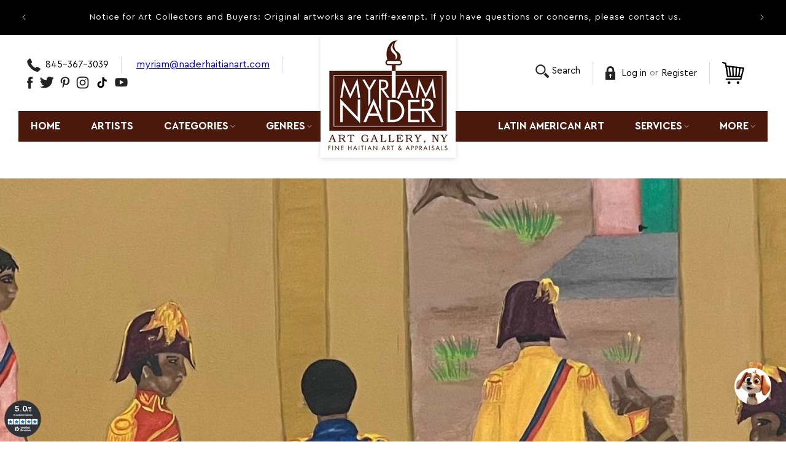

--- FILE ---
content_type: application/javascript
request_url: https://gravity-software.com/js/shopify/cfp_bystore52799799453.js?v=65355fb1826eb59d79f8ab5fb9f58ed3
body_size: 101820
content:
var comingSoonProducts = { 'albert-desmangles-20x21-veils-acrylic-on-canvas-2507gn-ha-price-on-request': '8037', 'albert-desmangles-24x30-woman-with-her-mask-acrylic-on-canvas-j39-ha': '8037', 'albert-desmangles-24x36-mask-acrylic-on-canvas-9516gn-ha-price-on-request': '8037', 'albert-desmangles-30x40-twins-acrylic-on-canvas-9540gn-ha-price-on-request': '8037', 'albert-desmangles-36x24-glorious-acrylic-on-canvas-j4-ha': '8037', 'albott-bonhomme-48x72-greenery-scene-acrylic-on-canvas-j184ha': '8037', 'albott-bonhomme-60x40-birds-river-acrylic-on-canvas-4-1-88-ha': '8037', 'alix-roy-19x12-playground-c1990-acrylic-on-canvas-97jh-price-on-request': '8037', 'alix-roy-21x24-little-girl-acrylic-on-canvas-9613gn-ha-price-on-request': '8037', 'alix-roy-23x33-turtles-acrylic-on-board-2409gn-ha': '8037', 'alix-roy-30x36-mett-edwa-acrylic-on-canvas-2715gn-ha-price-on-request': '8037', 'original-haitian-painting-by-blaise-andre-16x12-fish-man-with-a-bait-oil-on-board-1205gn-h-price-upon-request': '8037', 'andre-blaise-16x16-the-dance-oil-on-board-1401gn-ha-price-upon-request': '8037', 'original-haitian-painting-by-andre-blaise-16x16-the-fisher-oil-on-board-1247-gn-h-price-upon-request': '8037', 'andre-blaise-16x20-soldier-on-a-horse-oil-on-board-2708gn-ha-price-upon-request': '8037', 'andre-blaise-20x24-undersea-2013-oil-on-board-1322gn-ha-price-upon-request': '8037', 'andre-blaise-24x16-the-professional-oil-on-board-9311gn-h-price-upon-request': '8037', 'andre-normil-1934-2014-10x11-drum-dance-watercolor-on-paper-1400gn-ha-price-upon-request': '8037', 'andre-normil-1934-2014-20x24-carnaval-scene-vive-duvalier-oil-on-masonite-2402gn-ha-price-upon-request': '8037', 'andre-normil-1934-2014-20x24-rara-oil-on-masonite-2401gn-ha-price-upon-request': '8037', 'andre-normil-1934-2014-30x48-haitian-combite-scene-oil-on-masonite-1302gn-ha-price-upon-request': '8037', 'original-haitian-painting-by-andre-saturne-1923-1983-20x24-busy-day-c1970s-oil-3-3-96gsn-ha-950': '8037', 'original-haitian-painting-by-andre-saturne-1927-1983-20x24-c1970-feeding-oil-1-3-96gsn-ha-975': '8037', 'original-haitian-painting-by-andre-saturne-1927-1983-20x24-c1970-water-carriers-oil-2-3-96gsn-ha-875': '8037', 'original-haitian-painting-by-andre-saturne-1927-1983-24x30-by-the-water-c1970s-oil-8-3-96gsn-ha-1-500': '8037', 'original-haitian-painting-by-andre-saturne-1927-1983-24x30-daily-life-c1970s-oil-10-3-96gsn-ha-1-250': '8037', 'original-haitian-painting-by-andre-saturne-1927-1983-24x30-sur-le-sentier-c1970-oil-13-3-96gsn-ha-1-250': '8037', 'original-haitian-painting-by-andre-saturne-1927-1983-24x30-the-goats-c1970s-oil-9-3-96gsn-ha-1-300': '8037', 'antoine-obin-1929-1992-16x12-laundry-at-the-river-1983-oil-on-masonite-25-3-96gn-ha-price-on-request': '8037', 'antoine-obin-1929-1992-16x20-philome-and-antoine-1981-oil-on-masonite-26-3-96gn-ha-price-on-request': '8037', 'antoine-obin-1929-1992-16x20-bathing-at-the-river-oil-on-masonite-8-3-96gn-ha-price-on-request': '8037', 'antoine-obin-1929-1992-18x24-antoine-prend-son-dejeuner-antoine-having-breakfast-1981-oil-on-masonite-16-3-96gn-ha-price-on-request': '8037', 'antoine-obin-1929-1992-20x16-portrait-1976-oil-on-masonite-13-3-96gn-ha-price-on-request': '8037', 'original-haitian-painting-by-benito-auguste-16x12-little-house-c1980-original-oil-on-canvas-3-2-95mfn-275': '8037', 'original-haitian-painting-by-master-painter-bernard-sejourne-1947-1994-30x40-still-life-vase-c1970-acrylic-on-masonite-2404gn-ha-price-upon-request': '8037', 'original-haitian-painting-by-master-painter-bernard-sejourne-1947-1994-32x36-the-twins-1981-acrylic-on-masonite-9710gn-ha-price-upon-request': '8037', 'bernard-sejourne-1947-1994-48x60-green-by-the-beach-1984-acrylic-on-masonite-2409gn-ha-price-upon-request': '8037', 'original-haitian-painting-by-carlos-jn-baptiste-11x14-children-in-the-rumbles-oil-on-canvas-2160gn-ha-price-upon-request': '8037', 'original-haitian-painting-by-carlos-jn-baptiste-16x12-nude-after-the-quake-oil-on-canvas-2105gn-ha-price-upon-request': '8037', 'original-haitian-painting-by-carlos-jn-baptiste-20x30-the-haitian-cathedral-after-the-quake-oil-on-canvas-1230gn-ha-price-upon-request': '8037', 'original-haitian-painting-by-castera-bazile-1923-1966-16x20-cow-oil-on-carton-2gsn-ha-price-upon-request': '8037', 'original-haitian-painting-by-castera-bazile-1923-1966-19x20-fruits-seller-2-3-96gsn-ha-price-upon-request': '8037', 'original-haitian-painting-by-castera-bazile-1923-1966-24x20-depart-pour-le-marche-1959-oil-on-mixed-media-1gsn-ha-price-upon-request': '8037', 'original-haitian-painting-by-castera-bazile-1923-1966-30x24-two-sirens-7-3-96gsn-ha-price-upon-request': '8037', 'celestin-faustin-1948-1981-16x-24-voodoo-ceremony-oil-on-masonite-7001-gn-ha-price-upon-request': '8037', 'celestin-faustin-1948-1981-21x-32-voodoo-initiation-oil-on-masonite-2603-gn-ha-price-upon-request': '8037', 'celestin-faustin-1948-1981-48x-72-the-dream-oil-on-canvas-1400-gn-ha-price-upon-request': '8037', 'charles-obas-1927-1969-24x36-rainstorms-1968-oil-on-canvas-1-2-95gsn-ha-price-on-request': '8037', 'charles-obas-1927-1969-36x-17-at-the-port-oil-on-masonite-2501-gn-ha-price-on-request': '8037', 'cabrini-demesmin-30x30-market-scene-acrylic-on-canvas-j33-ha': '8037', 'cabrini-demesmin-30x30-river-bath-acrylic-on-canvas-j20-ha': '8037', 'original-painting-by-paul-dieuseul-1952-2006-23x17-a-loa-acrylic-on-canvas-1981-2-3-96gns-ha-1-250': '8037', 'duty-philippe-24x32-le-cap-vers-les-1800-oil-on-board-1971-1jn-ha': '8037', 'original-haitian-painting-by-large-edma-1928-2011-29x39-vase-of-flowers-acrylic-on-canvas-1mfn-collectors-item-price-upon-request': '8037', 'edma-large-1928-2011-8x10-kala-1996-acrylic-on-canvas-3j-ha': '8037', 'edouard-duval-carrie-48x36-untitled-acrylic-on-canvas-2102gn-ha-price-on-request': '8037', 'edouard-duval-carrie-60x70-christopher-columbus-the-indians-mixed-media-on-canvas-1hk': '8037', 'simil-emilcar-similien-24x24-woman-with-jewelries-1982-acrylic-on-masonite-1eb': '8037', 'original-haitian-painting-louizor-ernst-1938-2011-24x32-market-scene-oil-on-canvas-1350ga-ha-5-500': '8037', 'original-painting-by-louizor-ernst-1938-2011-16x24-sellers-under-trees-oil-on-canvas-28-3-96gnha-3-500': '8037', 'original-painting-by-louizor-ernst-1938-2011-16x24-sugar-cane-seller-oil-on-canvas-57-3-96gn-ha-3-500': '8037', 'original-painting-by-louizor-ernst-1938-2011-24x36-market-scene-oil-on-canvas-2-2-95gn-ha-6-500': '8037', 'fernand-pierre-1919-2002-36x48-animals-in-forest-oil-on-canvas-82-3-96ha': '8037', 'franck-etienne-francketienne-24x36-inflection-de-loeil-inflection-of-the-eye-2018-oil-on-masonite-j-fa1-ha': '8037', 'franck-louissaint-1949-2021-16x20-the-look-2008-acrylic-on-canvas-2847gn-ha': '8037', 'franck-louissaint-1949-2021-30x40-the-saddler-1996-acrylic-on-canvas-9660gn-ha': '8037', 'franck-louissaint-1949-2021-32x24-laundry-day-1998-acrylic-on-canvas-9802gn-ha': '8037', 'franklin-latortue-1942-2012-48x36-moise-in-the-jungle-oil-on-canvas-41-3-96-ha': '8037', 'frantz-zephirin-10x8-snakes-and-eagles-acrylic-on-board-j28-ha-price-on-request': '8037', 'frantz-zephirin-14x11-flying-spirits-acrylic-on-board-j60-ha-price-on-request': '8037', 'frantz-zephirin-14x14-spirits-acrylic-on-board-j62-price-on-request': '8037', 'frantz-zephirin-16x16-the-wedding-acrylic-on-board-j59-ha-price-on-request': '8037', 'frantz-zephirin-34x10spirit-mixed-media-on-canvas-1gn-ha-price-on-request': '8037', 'frantz-zephirin-40x30-la-descente-des-dieux-yanvalou-2015-acrylic-on-canvas-1fz': '8037', 'frantz-zephirin-40x60-the-ufo-visitors-2016-acrylic-on-canvas-7fz': '8037', 'frantz-zephirin-57x37-the-master-of-the-universe-2019-acrylic-on-canvas-4fz': '8037', 'frantz-zephirin-60x40-dans-le-nid-des-grands-2016-acrylic-on-canvas-6fz': '8037', 'frantz-zephirin-60x60-crucifixion-of-the-world-2016-acrylic-on-canvas-5fz': '8037', 'frantz-zephirin-60x60-hurricane-matthew-2016-acrylic-on-canvas-2fz': '8037', 'frantz-zephirin-60x60-offrande-aux-grands-dieux-des-oceans-2016-acrylic-on-canvas-3fz': '8037', 'fritz-merise-24x30-the-feast-c1990-acrylic-on-canvas-j30-ha': '8037', 'fritz-merise-24x36-romance-in-the-jungle-c1990-acrylic-on-canvas-j29-ha': '8037', 'original-haitian-painting-by-fritz-rock-1944-1976-20x24-oil-on-canvas-29-3-96gn-ha-price-upon-request': '8037', 'fritz-rock-20x24-c1970-merchants-oil-on-canvas-28-3-96gn-ha-price-upon-request': '8037', 'gabriel-coutard-10x8-giraffes-zebra-2017-acrylic-on-canvas-j7-ha': '8037', 'gabriel-coutard-8x10-the-lion-2017-acrylic-on-canvas-j9-ha': '8037', 'gabriel-coutard-8x10-the-panther-2017-acrylic-on-canvas-j10-ha': '8037', 'gerard-fortune-16x20-marassas-and-snakes-1991-acrylic-on-canvas-j12-ha': '8037', 'gerard-fortune-24x20-marassas-1991-acrylic-on-canvas-j7-ha': '8037', 'gerard-fortune-30x40-a-cowboy-couple-on-a-white-horse-acrylic-on-canvas-j115': '8037', 'gerard-fortune-30x40-grann-brigitte-2007-acrylic-on-canvas-j54-ha': '8037', 'gerard-fortune-30x40-man-whale-acrylic-on-canvas-j94': '8037', 'gerard-fortune-30x40-the-couple-on-a-bull-acrylic-on-canvas-j114': '8037', 'gerard-fortune-36x24-sirens-2012-acrylic-on-canvas-j103-ha': '8037', 'gerard-fortune-40x30-erzulie-dantor-acrylic-on-canvas-j116': '8037', 'gerard-fortune-40x30-siren-family-acrylic-on-canvas-j50': '8037', 'gerard-fortune-40x30-the-flying-spirits-acrylic-on-canvas-j132': '8037', 'gerard-fortune-40x30-three-siren-musicians-acrylic-on-canvas-j109': '8037', 'gerard-fortune-49x38-mambo-and-houngan-acrylic-on-canvas-j56': '8037', 'original-haitian-painting-by-gesner-armand-1936-2008-10x12-still-life-oil-on-board-2915gn-ha-1-800': '8037', 'gesner-armand-1936-2008-16x20-pigeons-oil-on-canvas-1996-1jn-ha': '8037', 'original-haitian-painting-by-gesner-armand-1936-2008-30x32-kites-1993-oil-on-canvas-502gn-ha-price-upon-request': '8037', 'original-haitian-painting-by-gesner-armand-1936-2008-30x40-2005-tent-city-oil-on-canvas-2513gn-ha-8-500': '8037', 'original-haitian-painting-by-gesner-armand-1936-2008-8x10-still-life-2008-oil-on-board-1105gn-ha-1-280': '8037', 'original-haitian-painting-by-gesner-armand-1936-2008-8x10-still-life-on-a-chair-2003-oil-on-board-2357gn-ha-1-000': '8037', 'gesner-armand-16x20-crowded-pigeons-2004-oil-on-canvas-j73-ha-price-on-request': '8037', 'harry-jacques-arijak-16x20-boats-c1970-encaustic-on-canvas-1jn-ha': '8037', 'hector-hyppolite-1894-1948-haitian-art-24x28-erzulie-c1946-oil-on-board-2802gn-h-price-upon-request': '8037', 'original-haitian-painting-by-old-master-artist-hector-hyppolite-1894-1948-24x30-henri-christophe-oil-on-board-2801-gn-ha-price-upon-request': '8037', 'henri-robert-bresil-1952-1999-24x36-greenery-scene-oil-on-canvas-2111gn-ha-price-upon-request': '8037', 'henry-bottex-12x10-the-fight-1974-oil-on-masonite-1101-price-on-request': '8037', 'henry-bottex-12x10-the-pineapple-seller-1974-oil-on-masonite-1102-gn-ha-price-on-request': '8037', 'jacques-enguerrand-gourgue-18x40-the-carrier-c1960-oil-on-board-63-96gn-ha': '8037', 'jacques-enguerrand-gourgue-32x24-voodoo-scene-c1960-oil-on-board-24-3-96gn-ha': '8037', 'jacques-enguerrand-gourgue-36x48-voodoo-scene-c1960-oil-on-board-32-2-96gn-ha': '8037', 'jacques-geslin-12x30-a-bird-oil-on-canvas-2712gn-ha-price-on-request': '8037', 'jacques-geslin-20x24-paradise-oil-on-canvas-2070gn-ha-price-on-request': '8037', 'jacques-geslin-24x30-jungle-scene-oil-on-canvas-2125gn-ha-price-upon-request': '8037', 'jacques-geslin-36x48-tropical-forest-oil-on-canvas-96-3-96-ha': '8037', 'jacques-geslin-48x72-tropical-paradise-oil-on-canvas-j132-ha': '8037', 'jacques-geslin-8x10-a-parrot-oil-on-canvas-1601gn-ha-price-on-request': '8037', 'jacques-geslin-8x10-parrot-oil-on-canvas-1600gn-ha-price-on-request': '8037', 'jacques-valbrun-1938-1992-48x48-horses-acrylic-on-canvas-1400gn-ha-price-on-request': '8037', 'jasmin-joseph-1923-2005-24x44-ombrage-oil-on-canvas-2701gn-ha-request-price': '8037', 'jean-adrien-seide-12x16-yellow-landscape-acrylic-on-canvas-j93': '8037', 'jean-adrien-seide-20x24-mountains-trees-water-acrylic-on-canvas-j104-ha': '8037', 'jean-adrien-seide-20x24-peaceful-mountains-acrylic-on-canvas-j102ha': '8037', 'jean-adrien-seide-40x58-landsape-by-water-acrylic-on-canvas-j70-ha-price-on-request': '8037', 'jean-adrien-seide-48x72-landscape-and-mountains-acrylic-on-canvas-j75-ha-price-on-request': '8037', 'jean-bernard-etienne-36x48-girl-with-a-hat-acrylic-on-canvas-2705ga-gn-price-upon-request': '8037', 'original-haitian-artwork-by-garoute-jean-claude-tiga-1935-2006-19x24-2003-untitled-soleil-brule-mixed-media-2325gn-ha-5-000': '8037', 'jean-claude-garoute-tiga-1935-2006-19x24-2003-untitled-soleil-brule-mixed-media-2327gn-ha-price-on-request': '8037', 'original-haitian-painting-by-garoute-jean-claude-tiga-1935-2006-24x30-untitled-acrylic-on-canvas-2506gn-ha-6-500': '8037', 'jean-claude-garoute-tiga-1935-2006-16x12-untitled-soleil-brule-10jh-ha-price-on-request': '8037', 'original-haitian-artwork-by-garoute-jean-claude-tiga-1935-2006-19x24-2003-untitled-soleil-brule-mixed-media-2330gn-ha-5-000': '8037', 'jean-claude-garoute-1935-2006-20x24-twins-oil-on-canvas-2204gn-ha-price-on-request': '8037', 'jean-claude-garoute-tiga-1935-2006-30x40-untitled-oil-on-canvas-2010gn-ha-price-upon-request': '8037', 'jean-pierre-theard-24x24-two-flying-pigeons-oil-on-masonite-9301gn-ha-price-upon-request': '8037', 'jean-pierre-theard-24x30-romantic-birds-oil-on-canvas-t-14-037gn-ha-price-upon-request': '8037', 'jean-pierre-theard-40x40-kites-oil-on-canvas-104gn-ha-price-upon-request': '8037', 'jean-rene-jerome-1942-1991-70x44-untitled-acrylic-on-masonite-3-1-93gsn-ha-price-on-request': '8037', 'joseph-augustin-10x8-a-visit-at-the-doctors-oil-on-masonite-1403gn-ha': '8037', 'joseph-augustin-10x8-mother-and-child-oil-on-masonite-1401gn-ha': '8037', 'joseph-augustin-10x8-mother-and-child-oil-on-masonite-1402gn-ha': '8037', 'joseph-augustin-16x12-madonna-oil-on-masonite-1319gn-ha': '8037', 'joseph-augustin-16x12-the-virgin-mary-oil-on-masonite-1321gn-ha-price-on-request': '8037', 'lafortune-felix-1933-2016-16x24-the-laborer-2000-acrylic-on-canvas-j6-price-on-request': '8037', 'lafortune-felix-haitian-1933-2016-22x22-voodoo-dinner-preparation-1500gn-ha-price-upon-request': '8037', 'levoy-exil-30x40-blue-spirits-2014-acrylic-on-canvas-j313': '8037', 'levoy-exil-38x38-three-spirits-and-the-sun-2014-acrylic-on-canvas-j312': '8037', 'levoy-exil-43x72-loas-acrylic-on-canvas-9387gn-ha-price-on-request': '8037', 'levoy-exil-56x36-crowded-spirits-2017-acrylic-on-canvas-j479': '8037', 'lyonel-laurenceau-12x16-acrylic-on-canvas-2014-gn-ha-price-on-request': '8037', 'original-painting-by-lyonel-laurenceau-16x12-peaceful-thoughts-acrylic-on-canvas-j55-ha-price-upon-request': '8037', 'original-haitian-painting-by-lyonel-laurenceau-20x16-old-mans-reflections-acrylic-on-canvas-j53-ha-price-upon-request': '8037', 'original-haitian-painting-by-lyonel-laurenceau-20x16-selling-flowers-acrylic-on-canvas-j62-ha-price-upon-request': '8037', 'original-haitian-painting-by-lyonel-laurenceau-36x24-little-girl-acrylic-on-canvas-j2-price-upon-request': '8037', 'lyonel-laurenceau-44x44-metamorphosis-acrylic-on-canvas-1gsn-price-upon-request': '8037', 'manes-descollines-1936-1985-19x18-marina-acrylic-on-canvas-1800gn-ha-price-on-request': '8037', 'manes-descollines-1936-1985-5x7-watercolor-on-paper-collectors-item-1968-1301gn-ha-price-upon-request': '8037', 'manes-descollines-1936-1985-5-5x7-5-watercolor-on-paper-collectors-item-1965-1gsn-mia-price-upon-request': '8037', 'manes-descollines-1936-1985-7-5x-5-5-watercolor-on-paper-collectors-item-1965-2gsn-mia-price-upon-request': '8037', 'manes-descollines-1936-1985-8x5-ladies-watercolor-on-paper-1805gn-ha': '8037', 'maurice-vital-16x24-rural-scene-in-jacmel-1970-oil-on-board-2jn-ha': '8037', 'maurice-vital-24x12-streets-of-jacmel-1970-oil-on-board-5jn-ha': '8037', 'maurice-vital-24x48-voodoo-ceremony-oil-on-board-1970-1jn-ha': '8037', 'original-haitian-painting-by-obin-michel-m-20-x24-rural-scene-oil-on-board-3gsn-ha-1-500': '8037', 'original-painting-by-obin-michel-m-24x30-christmas-scene-oil-on-board-1gsn-ha-2-250': '8037', 'original-haitian-painting-by-obin-michel-m-24x30-wedding-oil-on-board-2gsn-ha-2-250': '8037', 'original-haitian-painting-by-montas-antoine-1926-1988-10x8-tomatoes-seller-oil-on-board-00014-ha-750': '8037', 'original-painting-by-montas-antoine-1926-1988-6x8-rural-scene-oil-on-board-000018-ha-500': '8037', 'original-painting-by-montas-antoine-1926-1988-8x6-on-a-boat-oil-on-board-000015-ha-500': '8037', 'original-painting-by-montas-antoine-1926-1988-8x6-to-the-fields-oil-on-board-000016-ha-500': '8037', 'original-painting-by-montas-antoine-6x8-two-women-at-river-oil-on-board-000017-ha-500': '8037', 'murat-brierre-1938-1988-48x12-embracing-couple-on-metal-1jn-ha': '8037', 'ossey-dubic-8x10-landscape-oil-on-canvas-48-3-96gn-ha-price-on-request': '8037', 'ossey-dubic-1944-2012-16x20-landscape-oil-on-canvas-4-3-96gn-ha': '8037', 'paul-nemours-20x24-coqs-in-jungle-oil-on-canvas-j51-ha': '8037', 'paul-nemours-20x24-three-coqs-oil-on-canvas-j53-ha': '8037', 'paul-nemours-48x97-multiple-coqs-in-a-jungle-oil-on-canvas-j32-ha': '8037', 'paul-thanis-48x24-jungle-with-animals-oil-on-canvas-50-3-96-ha': '8037', 'payas-pierre-augustin-augustin-40x30-spirits-acrylic-on-canvas-j72': '8037', 'original-haitian-painting-by-payas-pierre-sylvain-augustin-20x24-in-transe-2006-oil-on-canvas-2622gn-ha-400': '8037', 'original-haitian-painting-by-payas-pierre-sylvain-augustin-24x30-spirits-2007-oil-on-canvas-2720gn-ha-600': '8037', 'original-haitian-painting-by-payas-pierre-sylvain-augustin-27x37-spirits-fight-1999-oil-on-canvas-9932gn-ha-800': '8037', 'payas-pierre-sylvain-augustin-30x40-blue-spirits-1998-acrylic-on-canvas-j74': '8037', 'original-haitian-painting-by-payas-pierre-sylvain-augustin-33x34-sacrifices-oil-on-canvas-9933gn-ha-900': '8037', 'payas-pierre-sylvain-augustin-35x47-voodoo-ceremony-with-sirens-acrylic-on-canvas-j69': '8037', 'original-haitian-painting-by-payas-pierre-sylvain-augustin-36x48-the-mermaid-2006-oil-on-canvas-2620gn-ha-1-800': '8037', 'payas-pierre-sylvain-augustin-46x35-poto-mitan-haiti-mapou-2009-acrylic-on-canvas-j80': '8037', 'peterson-laurent-1888-1958-17x22-cia-industria-maritima-c1948-oil-on-board-2gsn-mia': '8037', 'peterson-laurent-1888-1958-24x30-cock-fighting-c1948-oil-on-board-1gsn-mia': '8037', 'philippe-dodard-12x9-untitled-acrylic-on-paper-j9-ha': '8037', 'philome-obin-1891-1986-16x20-le-joueur-de-flute-j1-ha': '8037', 'philome-obin-1891-1986-20x24rural-scene-2602gn-ha-oil-on-board-sold': '8037', 'philome-obin-1891-1986-24x30-carnival-15-3-96gsn-ha-oil-on-board-price-upon-request': '8037', 'philome-obin-1891-1986-24x30-hopital-justinien-4-3-96gsn-ha-oil-on-board-price-upon-request': '8037', 'original-haitian-painting-by-late-haitian-master-prefete-duffaut-1923-2012-16x12-1960-imaginary-city-oil-on-canvas-1105gn-h-5-000': '8037', 'original-haitian-painting-by-late-master-prefete-duffaut-1923-2012-16x12-2005-drums-and-serpents-oil-on-canvas-2597gn-h-3-000': '8037', 'haitian-original-painting-by-pierre-louis-prospere-1947-1995-24x24-1988-three-loas-oil-on-board-1mfn-3-000': '8037', 'prospere-pierre-louis-1947-1995-30x24-flying-spirit-1984-oil-on-canvas-11-3-96gn-ha': '8037', 'original-haitian-painting-by-pierre-louis-prospere-1947-1995-32x17-the-snake-1995-oil-on-canvas-1106gn-ha-3-200': '8037', 'reynald-joseph-16x12-voodoo-party-at-the-cemetary-2013-acrylic-on-canvas-j259-ha': '8037', 'reynald-joseph-16x30-baron-samedi-at-the-cemetary-2009-acrylic-on-canvas-j223-ha': '8037', 'reynald-joseph-18x52-baron-samedi-2002-acrylic-on-canvas-j152-ha': '8037', 'reynald-joseph-20x24-voodoo-party-with-baron-samedi-2012-acrylic-on-canvas-j251-ha': '8037', 'rigaud-benoit-1911-1986-24x30-femme-fleur-flower-woman-1958-oil-on-board': '8037', 'original-haitian-artwork-by-the-master-rigaud-benoit-1911-1986-28x19-woman-with-flower-on-paper-2205-gn-h-price-upon-request': '8037', 'robert-saint-brice-1893-1973-30x20-voodoo-spirit-oil-on-canvas-j1-ha': '8037', 'robert-saint-brice': '8037', 'ronald-mevs-35-5x35-5-untitled-acrylic-on-canvas-1gn-ha-price-upon-request': '8037', 'sebastien-jean-1980-2020-40x30-untitled-2016-acrylic-on-canvas-2j-ha': '8037', 'sebastien-jean-1980-2020-40x30-untitled-acrylic-on-canvas-1j-ha': '8037', 'seneque-obin-1893-1977-15x22-still-life-fruits-oil-on-masonite-9501gn-ha-price-on-request': '8037', 'seymour-bottex-10x8-the-wedding-oil-on-masonite-2301gn-ha-price-on-request': '8037', 'seymour-bottex-20-x16-the-peeking-oil-on-masonite-2gsn-mia-price-on-request': '8037', 'seymour-bottex-20x16-naked-serenade-oil-on-masonite-1gsn-mia-price-on-request': '8037', 'seymour-bottex-33x25-hair-combing-oil-on-masonite-1rn-mia-price-on-request': '8037', 'tamara-baussan-12x16-still-life-fruits-1997-acrylic-on-hardboard-j5': '8037', 'tamara-baussan-14x18-nude-chinese-ink-on-paper-j25': '8037', 'tamara-baussan-14x18-still-life-vase-1998-acrylic-on-canvas-j21': '8037', 'tamara-baussan-18x24-rural-scene-1994-acrylic-on-board-1jn-ha': '8037', 'tamara-baussan-20x24-flowers-1990-acrylic-on-canvas-j23-price-on-request': '8037', 'wilmino-domond-12x22-the-vision-dream-oil-on-masonite-2001-4gn-ha-price-on-request': '8037', 'wilmino-domond-12x36-voodoo-ceremony-oil-on-masonite-1970-1gn-ha-price-on-request': '8037', 'wilmino-domond-16x24-to-the-market-oil-on-masonite-3gn-ha-price-on-request': '8037', 'wilmino-domond-48x16-imploration-oil-on-masonite-5-3-96gn-ha-price-on-request': '8037', 'xavier-dalencour-30x12-untitled-2015-mixed-media-on-canvas-1jn-ha-price-upon-request': '8037', 'yves-jacotin-48x36-tigers-in-a-jungle-oil-on-canvas-3-4-90gn-ha': '8037', 'yves-michaud-30x24-party-at-the-cemetary-2008-acrylic-on-canvas-j11-ha': '8037', 'frantz-zephirin-16x16-rara-scene-at-the-cemetery-2021-acrylic-on-canvas-5jn-ha': '8037', 'frantz-zephirin-22x22-party-at-the-cemetery-2021-acrylic-on-canvas-4jn-ha': '8037', 'frantz-zephirin-24x12-there-be-light-2021-acrylic-on-wood-6jn-ha': '8037', 'henri-robert-bresil-1952-1999-20x16-cascade-ibis-pelicans-oil-on-canvas-framed-1jn-mia-price-upon-request': '8037', 'charles-fazzino-26-5x31-5-1999-remembering-70s-t-v-mixed-media-3-d-graphic-art-1jn-mia-price-upon-request': '8037', 'albott-bonhomme-48x72-birds-cascades-acrylic-on-canvas-1gn-ha': '8037', 'paul-wilbert-29x23-the-bride-oil-on-canvas-3gn-ha': '8037', 'wilbert-paul-22x18-elegance-oil-on-canvas-54gn-ha': '8037', 'wilbert-paul-20x24-double-profile-oil-on-canvas-3gn-ha': '8037', 'henri-robert-bresil-1952-1999-30x40-flying-birds-ibis-pelicans-oil-on-canvas-1gsn-mia': '8037', 'nicolas-dreux-1956-2021-24x32-village-acrylic-on-canvas-4jn-ha': '8037', 'philippe-dodard-36x36-evolution-2021-acrylic-on-canvas': '8037', 'philippe-dodard-40x30-offrande-zemes-2021-acrylic-on-canvas-6jn-ha': '8037', 'philippe-dodard-24x18-black-white-abstract-2021-ink-and-acrylic-on-arches-paper-2104gn-ha': '8037', 'philippe-dodard-24x18-black-white-abstract-2021-ink-and-acrylic-on-arches-2107gn-ha': '8037', 'philippe-dodard-24x18-black-white-abstract-2021-ink-and-acrylic-on-arches-paper-2105gn-ha': '8037', 'philippe-dodard-40x40-brown-abstract-2019-acrylic-on-canvas-2101gn-ha': '8037', 'philippe-dodard-24x24-the-green-abstract-acrylic-on-canvas-2103gn-ha': '8037', 'philippe-dodard-44x40-abstract-2021-acrylic-on-canvas-2102gn-ha': '8037', 'eric-girault-24-x30-2001-caribbean-harvest-oil-on-canvas-11eg': '8037', 'eric-girault-36x-20-2009-les-poussins-damelie-oil-on-canvas-14eg': '8037', 'eric-girault-36x24-1999-les-fleurs-blanches-sur-ma-fenetre-oil-on-canvas-19eg': '8037', 'eric-girault-7-75x7-5-2006-mon-repos-oil-on-board-21eg': '8037', 'eric-girault-20x16-1993-rue-lakou-marriage-oil-on-canvas-1eg': '8037', 'eric-girault-24x30-2014-bananas-sellers-oil-on-canvas-15eg': '8037', 'eric-girault-22x28-shirtless-girl-1991-oil-on-canvas-1gsn-mia': '8037', 'eric-girault-36x24-1993-caribbean-flavor-oil-on-canvas-22eg': '8037', 'eric-girault-36x24-1985-sunday-with-family-oil-on-canvas-12eg': '8037', 'eric-girault-36x26-laundry-business-la-repasseuse-2013-oil-on-canvas-18eg': '8037', 'eric-girault-36x48-1997-marabou-de-mon-coeur-oil-on-canvas-25eg': '8037', 'eric-girault-40x50-1988-marche-maron-oil-on-canvas-24eg': '8037', 'eric-girault-42x20-1996-homard-au-menu-oil-on-canvas-16eg': '8037', 'eric-girault-42x64-1988-sunday-at-the-port-oil-on-canvas-23eg': '8037', 'eric-girault-44x32-2004-soiree-perdue-oil-on-canvas-20eg': '8037', 'eric-girault-5-5-x-7-75-2004-finding-the-blue-note-oil-on-board-6eg': '8037', 'eric-girault-6x8-2015-lullaby-oil-on-board-4eg': '8037', 'eric-girault-7x5-2013-les-regrets-dalicia-oil-on-board-7eg': '8037', 'eric-girault-7x5-2013-portrait-oil-on-board-2eg': '8037', 'eric-girault-7-5x7-5-2001-peach-field-oil-on-board-5eg': '8037', 'eric-girault-7x-8-5-2005-blossom-trees-printemps-au-central-park-oil-on-canvas-17eg': '8037', 'eric-girault-7-5x7-5-2006-the-banana-sellers-oil-on-board-10eg': '8037', 'eric-girault-8x10-2009-a-chair-is-a-chair-even-oil-on-board-9eg': '8037', 'eric-girault-24x30-2014-vevet-sunset-velvet-oil-on-canvas-13eg': '8037', 'eric-girault-7x5-2013-returning-from-church-oil-on-board-3eg': '8037', 'philippe-dodard-40x30-transcendance-2020-acrylic-on-canvas-12jn-ha': '8037', 'albott-bonhomme-53x78-serenity-acrylic-on-canvas-2gn-ha-price-upon-request': '8037', 'charles-obas-1927-1969-20x16-bad-storm-1965-oil-on-canvas-6j-ha': '8037', 'georges-laratte-12x5x3-woman-bust-wood-statue-2jn-ha': '8037', 'frantz-zephirin-24x14-2019-le-livre-de-la-vie-lifes-book-acrylic-on-painted-borders-9jn-ha': '8037', 'frantz-zephirin-24x14-homage-to-the-scientists-acrylic-with-hand-painted-borders-onboard': '8037', 'etzer-charles-1945-2021-24x32-marine-1999-oil-on-canvas-1gn-ha': '8037', 'original-haitian-painting-by-old-master-painter-hector-hyppolite-1894-1948-19x26-oil-on-board-1201gn-ha-price-upon-request': '8037', 'hector-hyppolite-1894-1948-13-x-19-nudes-c1945-oil-on-board-framed': '8037', 'andre-blaise-16x16-a-fish-man-on-his-carriage-oil-on-masonite-haitian-painting-1gn-ha': '8037', 'jean-adrien-seide-36x48-daily-life-acrylic-on-canvas-3jn-ha': '8037', 'jean-adrien-seide-30x40-up-the-mountains-2022-acrylic-on-canvas-painting-3jas': '8037', 'tamara-baussan-1909-1999-24x30-still-life-acrylic-on-board-painting-j22-ha': '8037', 'tamara-baussan-1909-1999-14x18-village-scene-1998-acrylic-on-board-1gn-ha': '8037', 'celestin-faustin-1948-1981-24x32-a-beautiful-dream-1980-oil-on-canvas-painting-1-3-96gn-ha': '8037', 'tamara-baussan-1909-1999-18x24-still-life-1982-acrylic-on-board-painting-unframed-2jn-ha': '8037', 'original-haitian-painting-by-legagneur-jean-claude-24x18-watermelon-acrylic-on-canvas-j26-ha-price-upon-request': '8037', 'georges-liautaud-haitian-1899-1992-13x20-the-peacock-metal-sculpture-1gn-ha': '8037', 'georges-liautaud-haitian-1899-1992-20x11-black-woman-seller-metal-sculpture-3gn-ha': '8037', 'georges-liautaud-haitian-1899-1992-20x12-black-worker-metal-sculpture-4gn-ha': '8037', 'georges-liautaud-haitian-1899-1992-20x7-black-man-animal-metal-sculpture-2gn-ha': '8037', 'georges-liautaud-haitian-1899-1992-20x9-black-mermaid-metal-sculpture-5gn-ha': '8037', 'georges-liautaud-haitian-1899-1992-28x8-standing-black-mermaid-metal-sculpture-6gn-ha': '8037', 'pierrot-barra-haitian-1947-1999-24x8x8-mixed-media-statues-1gn-ha': '8037', 'robert-saint-brice-haitian-1893-1973-24x18-brown-abstract-spirit-oil-on-canvas-1gn-ha': '8037', 'robert-saint-brice-haitian-1893-1973-24x20-spirit-face-oil-on-canvas-painting-2gn-ha': '8037', 'andre-blaise-20x24-the-meeting-oil-on-canvas-painting-1jn-ha': '8037', 'andre-blaise-24x30-family-riding-a-fish-acrylic-on-canvas-painting-2jn-ha': '8037', 'jean-claude-legagneur-40x40-portrait-of-a-young-lady-with-turban-2022-acrylic-on-canvas-painting-1jn-ha': '8037', 'original-haitian-painting-by-legagneur-jean-claude-20x24-the-lady-with-a-green-hat-acrylic-on-canvas-j28-ha-price-upon-request': '8037', 'andre-balise-12x16-conversation-undersea-c2017-acrylic-on-board-painting-4jn-ha': '8037', 'andre-blaise-24x30-family-promenade-c1917-acrylic-on-canvas-painting-3jn-ha': '8037', 'andre-blaise-30x40-ride-c2017-acrylic-on-canvas-painting-5jn-ha': '8037', 'emilcar-similien-simil-34x26-the-wait-over-a-glass-of-wine-2008-acrylic-on-board-painting-framed-1vm': '8037', 'bernard-sejourne-1947-1994-48x40-untitled-1989-acrylic-on-board-painting-1jn-ha': '8037', 'philome-obin-1891-1986-18x22-rue-petit-fort-st-michel-de-la-petite-anse-3-3-96gsn-ha-oil-on-board-not-for-sale': '8037', 'philome-obin-1891-1986-16x20-le-malade-2-3-96gsn-ha-oil-on-board-not-for-sale': '8037', 'original-haitian-painting-by-old-master-painter-hector-hyppolite-1894-1948-18x22-merry-house-c1940-oil-on-carton-2gsn-ha-price-upon-request': '8037', 'payas-pierre-sylvain-augustin-40x30-abstract-2009-acrylic-on-canvas-j78': '8037', 'frantz-zephirin-20x16-offrande-a-baron-la-kwa-oil-on-canvas-unframed-painting-11jn-ha': '8037', 'jean-claude-legagneur-32x24-young-fabric-seller-2023-acrylic-on-canvas-unframed-painting-1jn-ha': '8037', 'nicolas-dreux-1956-2021-30x40-view-under-the-tree-acrylic-on-canvas-2jn-ha': '8037', 'andre-blaise-16x20-2021-acrylic-on-board-painting-5jn-ha': '8037', 'andre-blaise-20x24-the-undersea-walk-2019-acrylic-on-canvas-unframed-painting-7jn-ha': '8037', 'andre-blaise-40x40-the-undersea-walk-2021-acrylic-on-canvas-unframed-painting-6jn-ha': '8037', 'andre-blaise-20x24-mother-child-undersea-2019-acrylic-on-canvas-unframed-painting-9jn-ha': '8037', 'gesner-armand-1936-2008-12x16-under-a-tree-2021-oil-on-canvas-1jn-ha': '8037', 'bernard-sejourne-1947-1994-48x60-1984-acrylic-on-board-framed-painting-1mb': '8037', 'original-haitian-painting-by-castera-bazile-1923-1966-19x27-the-annunciation-oil-on-masonite-5-3-96gsn-ha-price-upon-request': '8037', 'pascal-smarth-48x48-untitled-acrylic-on-canvas-painting-1gn-ha': '8037', 'pascal-smarth-48x48-untitled-abstract-acrylic-on-canvas-painting-4gn-ha': '8037', 'pascal-smarth-42x54-untitled-abstract-acrylic-on-canvas-painting-10gn-ha': '8037', 'pascal-smarth-48x48-untitled-abstract-acrylic-on-canvas-painting-8gn-ha': '8037', 'michele-manuel-1935-2022-18x36-vase-of-flowers-1962-acrylic-on-canvas-painting-j409': '8037', 'michele-manuel-1935-2022-10x12-the-tree-1990-acrylic-on-canvas-painting-j310': '8037', 'michele-manuel-1935-2022-12x20-autumn-leaves-1961-acrylic-on-canvas-painting-j313': '8037', 'michele-manuel-1935-2022-11x18-gingerbread-house-1961-acrylic-on-paper-on-board-j304': '8037', 'michele-manuel-1935-2022-17x11-2005-acrylic-on-paper-on-board-j383': '8037', 'frantz-zephirin-12x10-sirens-undersea-oil-on-canvas-painting-hand-painted-encrustred-frame-15jn-ha': '8037', 'frantz-zephirin-10x12-la-sirene-oil-on-canvas-painting-hand-painted-encrusted-frame-17jn-ha': '8037', 'frantz-zephirin-18x18-papa-zaka-oil-on-canvas-painting-20jn-ha': '8037', 'original-haitian-painting-by-castera-bazile-1923-1966-24x24-the-wedding-oil-on-masonite-3-3-96gsn-ha-price-upon-request': '8037', 'rigaud-benoit-1911-1986-12x9-butterflies-black-and-white-drawing-1-3-96gsn-fondadtion-marie-georges-s-nader': '8037', 'rigaud-benoit-1911-1986-28x19-reine-soleil-in-black-and-white-artists-proof-on-paper-5-11gsn-fondation-marie-georges-s-nader': '8037', 'rigaud-benoit-1911-1986-30x22-reine-soleil-1982-colored-artists-proof-on-paper-5-11gsn-fondation-marie-georges-s-nader': '8037', 'rigaud-benoit-1911-1986-37x15-50-butterflies-couple-oil-on-board-painting-2-3-96gsn-fondation-marie-georges-s-nader': '8037', 'wilson-bigaud-haitian-1931-2010-5-50x19-1972-oil-on-board-unframed-painting-45-3-96gsn-fondation-marie-georges-s-nader': '8037', 'wilson-bigaud-haitian-1931-2010-6x3-c1970-oil-on-board-unframed-painting-18-1-93gsn-fondation-marie-georges-s-nader': '8037', 'wilson-bigaud-haitian-1931-2010-6x4-the-virgin-mary-jesus-c1970-oil-on-board-unframed-painting-17-1-93gsn-fondation-marie-georges-s-nader': '8037', 'wilson-bigaud-haitian-1931-2010-6x4-merchants-c1974-oil-on-board-unframed-painting-50-4-74gsn-fondation-marie-georges-s-nader': '8037', 'wilson-bigaud-haitian-1931-2010-10x15-custard-apples-rats-c1980-oil-on-canvas-unframed-painting-40-3-96gsn-fondation-marie-georges-s-nader': '8037', 'wilson-bigaud-haitian-1931-2010-20-5x16-fruits-flowers-oil-on-carton-unframed-painting-22-9-49gsn-fondation-marie-georges-s-nader': '8037', 'wilson-bigaud-haitian-1931-2010-24-75x24-25-rural-scene-oil-on-board-unframed-painting-1-3-54gsn-fondation-marie-georges-s-nader': '8037', 'wilson-bigaud-haitian-1931-2010-24x-48-the-yellow-church-c1972-oil-on-board-unframed-painting-12-3-96gsn-fondation-marie-georges-s-nader': '8037', 'copy-of-wilson-bigaud-haitian-1931-2010-40x60-busy-market-c1980-oil-on-canvas-unframed-painting-6-3-96gsn-fondation-marie-georges-s-nader': '8037', 'gesner-abelard-haitian-1922-dcd-24x40-birds-and-nest-c1981-unframed-painting-14-3-96gsn-fondation-marie-georges-s-nader': '8037', 'gesner-abelard-haitian-1922-dcd-48x36-the-passion-of-jesus-c1976-oil-on-canvas-unframed-painting-51-3-96gsn-fondation-marie-georges-s-nader': '8037', 'gesner-abelard-haitian-1922-dcd-48x48-noahs-arch-c1977-oil-on-canvas-unframed-painting-4-3-96gsn-fondation-marie-georges-s-nader': '8037', 'gerald-alexis-haitian-16-50x11-abstract-2005-pencil-drawing-on-paper-x-gsn-fondation-marie-georges-s-nader': '8037', 'allande-haitian-24x20-abstract-oil-on-board-unframed-painting-5-3-96gsn-fondation-marie-georges-s-nader': '8037', 'jonas-allen-20x16-young-boy-1987-oil-on-canvas-unframed-painting-3-3-96gsn-fondation-marie-georges-s-nader': '8037', 'emilcar-similien-simil-24x24-black-lady-in-red-1990s-acrylic-on-masonite-painting-1gn-ha': '8037', 'fritzner-alphonse-haitian-1938-2006-30x24-three-portraits-1981-oil-on-canvas-unframed-painting-4-3-96gsn-fondation-marie-georges-s-nader': '8037', 'jackson-ambroise-18x24-1981-oil-on-canvas-unframed-painting-13-3-96gsn-fondation-marie-georges-s-nader': '8037', 'emilcar-similien-simil-13x-9-the-bride-1977-watercolor-on-paper-16-3-96gsn-fondation-marie-georges-s-nader': '8037', 'emilcar-similien-simil-20x16-the-man-portrait-1973-acrylic-on-canvas-painting-12-3-96gsn-fondation-marie-georges-s-nader': '8037', 'emilcar-similien-simil-31x31-the-wait-1977-acrylic-on-masonite-painting-10-3-96gsn-fondation-marie-georges-s-nader': '8037', 'philome-obin-1891-1986-20x24-georges-s-nader-philome-obins-portraits-oil-on-board-painting-11-3-96gsn-fondation-marie-georges-s-nader': '8037', 'xavier-amiama-11x8-figurative-abstract-1939-colored-drawing-on-paper-painting-49-3-96gsn-fondation-marie-georges-s-nader': '8037', 'xavier-amiama-20x16-mans-portrait-oil-on-canvas-painting-9-3-96gsn-fondation-marie-georges-s-nader': '8037', 'xavier-amiama-24x30-houses-1968-oil-on-canvas-painting-3gsn-fondation-marie-georges-s-nader': '8037', 'xavier-amiama-23-x29-the-neighborhood-c1968-oil-on-canvas-painting-7-3-96gsn-fondation-marie-georges-s-nader': '8037', 'claude-dambreville-1934-2021-12x16-marine-1972-acrylic-on-board-vintage-painting-fondation-marie-georges-s-nader-20-3-96gsn': '8037', 'claude-dambreville-1934-2021-4x6-the-sellers-c2000-acrylic-on-canvas-painting-fondation-marie-georges-s-nader': '8037', 'claude-dambreville-1934-2021-24x20-portrait-of-a-black-woman-1997-acrylic-on-canvas-painting-fondation-marie-georges-s-nader-58-3-96gsn': '8037', 'claude-dambreville-1934-2021-35-x-47-acrylic-on-canvas-painting-fondation-marie-georges-s-nader-128-3-96gsn': '8037', 'paul-tanis-48x24-village-scene-1984-oil-on-canvas-painting-fondation-marie-georges-s-nader-48-3-96gsn': '8037', 'paul-tanis-72x48-jungle-scene-1984-oil-on-canvas-painting-fondation-marie-georges-s-nader-29-4-90gsn': '8037', 'richard-antilhomme-1922-2002-24x20-voodoo-abstract-1988-oil-on-board-painting-fondation-marie-georges-s-nader-5-3-96gsn': '8037', 'andre-pierre-haitian-1914-2005-36x48-imani-rooster-1970-oil-on-board-painting-fondation-marie-georges-s-nader-15-3-96gsn': '8037', 'charles-anatole-1922-1979-15-x-24-oil-on-board-painting-fondation-marie-georges-s-nader-41-3-96gsn': '8037', 'charles-anatole-1922-1979-19-x-36-1950-oil-on-board-painting-fondation-marie-georges-s-nader-10-3-96gsn': '8037', 'gesner-armand-1936-2008-32x34-pigeons-on-a-tree-1980-oil-on-canvas-painting-fondation-marie-georges-s-nader-xgsn': '8037', 'gesner-armand-1936-2008-39-x-29-goats-fight-1977-oil-on-board-painting-fondation-marie-georges-s-nader-24-3-96gsn': '8037', 'georges-auguste-60x50-abstract-1997-oil-on-canvas-painting-fondation-marie-georges-s-nader-32-3-96gsn': '8037', 'salnave-philippe-auguste-1908-1989-18x12-libra-sign-1979-oil-on-board-painting-13-3-96gsn-fondation-marie-georges-s-nader': '8037', 'salnave-philippe-auguste-1908-1989-18x12-pisces-zodiac-sign-1979-oil-on-board-painting-14-3-96gsn-fondation-marie-georges-s-nader': '8037', 'salnave-philippe-auguste-1908-1989-18x12-aries-zodiac-sign-1979-oil-on-board-painting-15-3-96gsn-fondation-marie-georges-s-nader': '8037', 'salnave-philippe-auguste-1908-1989-18x12-aries-zodiac-sign-1979-oil-on-board-painting-16-3-96gsn-fondation-marie-georges-s-nader': '8037', 'salnave-philippe-auguste-1908-1989-18x12-scorpio-zodiac-sign-1979-oil-on-board-painting-17-3-96gsn-fondation-marie-georges-s-nader': '8037', 'salnave-philippe-auguste-1908-1989-18x12-cancer-zodiac-sign-1979-oil-on-board-painting-20-3-96gsn-fondation-marie-georges-s-nader': '8037', 'salnave-philippe-auguste-1908-1989-18x12-leo-zodiac-sign-1979-oil-on-board-painting-19-3-96gsn-fondation-marie-georges-s-nader': '8037', 'salnave-philippe-auguste-1908-1989-18x12-sagittarius-zodiac-sign-1979-oil-on-board-painting-18-3-96gsn-fondation-marie-georges-s-nader': '8037', 'salnave-philippe-auguste-1908-1989-21-50x17-25-woman-flying-angel-1984-oil-on-board-painting-4-3-96gsn-fondation-marie-georges-s-nader': '8037', 'salnave-philippe-auguste-1908-1989-23-75x-11-50-eve-serpent-1981-oil-on-board-painting-12-3-96gsn-fondation-marie-georges-s-nader': '8037', 'salnave-philippe-auguste-1908-1989-48x32-eve-in-paradise-1977-oil-on-board-painting-6-3-96gsn-fondation-marie-georges-s-nader': '8037', 'pierre-augustin-30x40-the-sick-general-1982-oil-on-canvas-painting-29-3-96gsn-fondation-marie-georges-s-nader': '8037', 'pierre-augustin-36x24-royal-promenade-1982-oil-on-canvas-painting-30-3-96gsn-fondation-marie-georges-s-nader': '8037', 'pierre-augustin-48x24-battle-preparation-1980-oil-on-canvas-painting-25-3-96gsn-fondation-marie-georges-s-nader': '8037', 'tamara-baussan-1909-1999-14x18-street-market-1998-acrylic-on-board-painting-44-3-96gsn-fondation-marie-georges-s-nader': '8037', 'tamara-baussan-1909-1999-18x14-marketplace-1980-acrylic-on-canvas-painting-16-3-96gsn-fondation-marie-georges-s-nader': '8037', 'paul-beauvoir-1932-1972-4x6-houses-collectors-item-c1970-oil-on-board-painting-7-1-93gsn-fondation-mare-georges-s-nader': '8037', 'paul-beauvoir-1932-1972-20x30-the-storm-1974-oil-on-canvas-painting-22-4-90gsn-fondation-marie-georges-s-nader': '8037', 'paul-beauvoir-1932-1972-25x18-crucifixion-1956-oil-on-canvas-painting-11-6-91gsn-fondation-marie-georges-s-nader': '8037', 'paul-beauvoir-1932-1972-39x72-yellow-marketplace-1969-oil-on-canvas-painting-1-3-96gsn-fondation-marie-georges-s-nader': '8037', 'gabriel-bien-aime-21-50x-35-cut-out-metal-sculpture-1gsn-fondation-marie-georges-s-nader': '8037', 'gabriel-bien-aime-unleashed-black-dog-cut-out-steel-drum-sculpture-2gsn-fondation-marie-georges-s-nader-1': '8037', 'bien-aime-sylvain-24x16-the-village-1983-oil-on-canvas-painting-4-3-96gsn-fondation-marie-georges-s-nader': '8037', 'bien-aime-sylvain-30x40-village-port-1980-oil-on-canvas-painting-58-3-96gsn-fondation-marie-georges-s-nader': '8037', 'fabolon-blaise-1959-1985-36x60-adam-eve-under-the-tree-c1984-oil-on-canvas-painting-1-3-96gsn-fondation-marie-georges-s-nader': '8037', 'serge-moleon-blaise-20x24-1972-oil-on-board-painting-13-3-96gsn-fondation-marie-georges-s-nader': '8037', 'saint-louis-blaise-haitian-1956-1993-23-50x32-generals-promenade-1972-oil-on-board-painting-5-3-96gsn-fondation-marie-georges-s-nader': '8037', 'saint-louis-blaise-haitian-1956-1993-30x12-the-forbidden-tree-1976-oil-on-board-painting-13-3-96gsn-fondation-marie-georges-s-nader': '8037', 'saint-louis-blaise-haitian-1956-1993-30x24-the-bourgeois-his-cat-1983-oil-on-canvas-painting-2-3-96gsn-fondation-marie-georges-s-nader': '8037', 'albott-bonhomme-40x60-nighttime-in-paradise-2008-acrylic-on-canvas-painting-3-10-08gsn-fondation-marie-georges-s-nader': '8037', 'sisson-blanchard-1926-1981-24x48-four-owls-1972-oil-on-board-8-3-96gsn-fondation-marie-georges-s-nader': '8037', 'smith-blanchard-16x24-the-jungle-1972-oil-on-board-9-3-96gsn-fondation-marie-georges-s-nader': '8037', 'j-blanchard-21-x-25-the-sellers-c1970-watercolor-on-paper-1-3-909gsn-fondation-marie-georges-s-nader': '8037', 'ludovic-booz-1940-2015-30x48-the-couple-1973-acrylic-on-canvas-painting-13-3-96gsn': '8037', 'ludovic-booz-1940-2015-36x24-women-and-drum-1981-acrylic-on-canvas-3-3-96gsn': '8037', 'ludovic-booz-1940-2015-20x10x9-lady-bust-hand-carved-wood-sculpture-1sy-1': '8037', 'copy-of-ludovic-booz-1940-2015-20x10x9-lady-bust-hand-carved-wood-sculpture-1sy': '8037', 'ludovic-booz-1940-2015-28x12x4-75-untitled-hand-carved-in-mahogany-wood-sculpture-collection-marie-georges-s-nader-10-3-11gsn': '8037', 'ludovic-booz-1940-2015-33x7x6-women-bag-n-d-hand-carved-in-mahogany-wood-sculpture-collection-marie-georges-s-nader-8-3-11gsn': '8037', 'ludovic-booz-1940-2015-37x12x7-mother-children-n-d-hand-carved-in-mahogany-wood-sculpture-collection-marie-georges-s-nader-9-3-11gsn': '8037', 'copy-of-jean-baptiste-bottex-1918-1979-10x12-crying-for-jesus-1967-oil-on-board-unframed-collection-foundation-marie-georges-s-nader-15-3-96gsn': '8037', 'copy-of-jean-baptiste-bottex-1918-1979-30x40-cap-haitian-streets-1972-oil-on-board-unframed-collection-foundation-marie-georges-s-nader-17-3-96gsn-2': '8037', 'copy-of-jean-baptiste-bottex-1918-1979-30x40-cap-haitian-streets-1972-oil-on-board-unframed-collection-foundation-marie-georges-s-nader-17-3-96gsn-3': '8037', 'copy-of-jean-baptiste-bottex-1918-1979-10x12-crucifixion-1967-oil-on-board-unframed-collection-foundation-marie-georges-s-nader-13-3-96gsn': '8037', 'copy-of-jean-baptiste-bottex-1918-1979-36x24-carriage-in-cap-haitien-oil-on-canvas-1-2-95mfn-1': '8037', 'copy-of-jean-baptiste-bottex-1918-1979-36x24-carriage-in-cap-haitien-oil-on-canvas-1-2-95mfn': '8037', 'copy-of-jean-baptiste-bottex-1918-1979-30x40-cap-haitian-streets-1972-oil-on-board-unframed-collection-foundation-marie-georges-s-nader-17-3-96gsn': '8037', 'copy-of-jean-baptiste-bottex-1918-1979-30x40-cap-haitian-streets-1972-oil-on-board-unframed-collection-foundation-marie-georges-s-nader-17-3-96gsn-1': '8037', 'copy-of-jean-baptiste-bottex-1918-1979-10x12-carrying-christs-coffin-1967-oil-on-board-unframed-collection-foundation-marie-georges-s-nader-16-3-96gsn': '8037', 'copy-of-wilson-bigaud-haitian-1931-2010-6x3-vase-of-flowers-c1970-oil-on-board-unframed-painting-18-1-93gsn-fondation-marie-georges-s-nader': '8037', 'rigaud-benoit-1911-1986-30x22-black-and-white-artist-proof-on-paper-lithograph-1982-a-p-5-11gsn-fondation-marie-georges-s-nader': '8037', 'rigaud-benoit-1911-1986-30x22-reine-soleil-1982-colored-artist-proof-on-paper-lithograph-a-p-11-11gsn-fondation-marie-georges-s-nader': '8037', 'jean-baptiste-bottex-1918-1979-10x12-holding-the-cross-1967-oil-on-board-painting-4-3-96gsn-fondation-marie-georges-s-nader': '8037', 'jean-baptiste-bottex-1918-1979-10x12-jesus-fall-oil-on-board-painting-5-3-96gsn-fondation-marie-georges-s-nader': '8037', 'jean-baptiste-bottex-1918-1979-10x12-jesus-his-cross-1967-oil-on-board-painting-6-3-96gsn-fondation-marie-georges-s-nader': '8037', 'jean-baptiste-bottex-1918-1979-10x12-jesus-falling-1967-oil-on-board-painting-9-3-96gsn-fondation-marie-georges-s-nader': '8037', 'jean-baptiste-bottex-1918-1979-10x12-flagellation-of-jesus-1967-oil-on-board-painting-11-3-96gsn-fondation-marie-georges-s-nader': '8037', 'jean-baptiste-bottex-1918-1979-10x12-jesus-judgement-1967-oil-on-board-painting-3-3-96gsn-fondation-marie-georges-s-nader': '8037', 'jean-baptiste-bottex-1918-1979-10x12-simon-carrying-jesus-cross-1967-oil-on-board-painting-7-3-96gsn-fondation-marie-georges-s-nader': '8037', 'jean-baptiste-bottex-1918-1979-10x12-jesus-being-riffed-off-his-clothes-967-oil-on-board-painting-123-3-96gsn-fondation-marie-georges-s-nader': '8037', 'edgard-brierre-48x72-rural-scene-1986-oil-on-canvas-painting-91-4-90gsn-fondation-marie-georges-s-nader': '8037', 'edgard-brierre-16x25-the-male-drummer-steel-cut-sculpture-1gsn-fondation-marie-georges-s-nader': '8037', 'murat-brierre-1938-1988-24x20-dancing-around-1972-oil-on-board-painting-5-10-88gsn-fondation-marie-georges-s-nader': '8037', 'murat-brierre-1938-1988-24x20-drums-dance-1972-oil-on-board-painting-6-10-88-fondation-marie-georges-s-nader': '8037', 'murat-brierre-1938-1988-24-75x32-abstract-horses-1971-oil-on-board-painting-7-10-88gsn-fondation-marie-georges-s-nader': '8037', 'micheline-brierre-8x5-abstract-1965-gouache-on-paper-15-3-09gsn-fondation-marie-georges-s-nader': '8037', 'micheline-brierre-8x5-50-yellow-black-abstract-1965-gouache-on-paper-1gsn-fondation-marie-georges-s-nader': '8037', 'murat-brierre-1938-1988-14x20-la-sirene-steel-cut-sculpture-1gsn-fondation-marie-georges-s-nader': '8037', 'jean-elie-brisson-haitian-dcd-40x30-the-general-1981-acrylic-on-canvas-9-3-96gsn-fondation-marie-georges-s-nader': '8037', 'jean-elie-brisson-haitian-dcd-2023-43x69-busy-daily-life-1977-acrylic-on-canvas-8-4-90gsn-fondation-marie-georges-s-nader': '8037', 'bourmond-byron-26x38-rural-backyard-scene-1960-oil-on-carton-painting-20-3-96gsn-fondation-marie-georges-s-nader': '8037', 'bourmond-byron-24x36-vodou-ceremony-under-trees-1968-oil-on-carton-painting-24-3-96gsn-fondation-marie-georges-s-nader': '8037', 'franck-etienne-60x36-untitled-2011-acrylic-on-canvas-4gn-ha': '8037', 'raymond-callebaut-20x14-vodou-ceremony-preparation-1977-colored-ink-on-paper-29-3-96gsn-fondation-marie-georges-s-nader': '8037', 'raymond-callebaut-20x14-romance-1977-drawing-on-paper-25-3-96gsn-fondation-marie-georges-s-nader': '8037', 'raymond-callebaut-24x16-market-couple-1980-oil-on-canvas-painting-1-3-96gsn-fondation-marie-georges-s-nader': '8037', 'raymond-callebaut-15x10-two-figures-walking-1978-lithograph-on-paper-8-3-96gsn-fondation-marie-georges-s-nader': '8037', 'raymond-callebaut-18-75-x10-figurative-labor-scene-1977-lithograph-on-paper-31gsn-fondation-marie-georges-s-nader': '8037', 'raymond-callebaut-19-5-x14-hats-1977-lithograph-on-paper-9-3-96gsn-fondation-marie-georges-s-nader': '8037', 'raymond-callebaut-19-5-x14-two-balck-working-men-1977-lithograph-on-paper-13-3-96gsn-fondation-marie-georges-s-nader': '8037', 'raymond-callebaut-20-x14-vodou-dance-1977-lithograph-on-paper-20-3-96gsn-fondation-marie-georges-s-nader': '8037', 'joseph-cameau-12x16-field-1980-oil-on-masonite-painting-1-3-96gsn-fondation-marie-georges-s-nader': '8037', 'jean-claude-castera-1939-1992-spring-51-5x48-1976-acrylic-on-masonite-painting-1-1-93gsn-fondation-marie-georges-s-nader': '8037', 'payas-pierre-augustin-augustin-24x20-abstract-2021-acrylic-on-canvas-painting-1jn-ha': '8037', 'antonio-joseph-1921-2016-14x18-busy-market-scene-c1945-46-watercolor-on-paper-1gsn-mia': '8037', 'copy-of-jacques-gabriel-1934-1988-11x16-black-portrait-oil-on-masonite-painting-1fc': '8037', 'gabriel-coutard-30x40-eden-garden-acrylic-on-canvas-j14': '8037', 'daniel-louis-24x36-joyful-jungle-scene-oil-on-canvas-painting-j26': '8037', 'paul-nemours-22x30-roosters-looking-for-food-2013-oil-on-canvas-painting-j23-ha': '8037', 'paul-nemours-24x36-red-roosters-in-a-jungle-2013-oil-on-canvas-painting-j24': '8037', 'paul-nemours-48x6-vertical-roosters-2014-oil-on-canvas-painting-j40-ha': '8037', 'gabriel-coutard-36x24-jungle-scene-acrylic-on-canvas-painting-j21': '8037', 'paul-nemours-24x36-birds-oil-on-canvas-painting-j29-ha': '8037', 'andre-naval-20x-24-white-orchid-butterflies-2008-oil-on-board-painting-j7-ha': '8037', 'andre-naval-20x-32-wild-orchids-butterflies-1993-oil-on-board-painting-j1-ha': '8037', 'david-boyer-25x19-erzulie-mixed-media-on-canvas-3jh-ha': '8037', 'andre-naval-30x40-noctural-jungle-scene-oil-on-canvas-painting-1gn-ha': '8037', 'micheline-brierre-8x5-5-abstract-nude-c1960-gouache-on-paper-2gn-ha': '8037', 'micheline-brierre-8x5-5-abstract-with-pink-face-1965-gouache-on-paper-3gn-ha': '8037', 'micheline-brierre-8x5-5-black-white-abstract-c1960-gouache-on-paper-5gn-ha': '8037', 'micheline-brierre-8x5-5-chair-abstract-1965-gouache-on-paper-6gn-ha': '8037', 'micheline-brierre-8x5-5-nude-abstract-1965-gouache-on-paper-4gn-ha': '8037', 'micheline-brierre-set-of-3-5-5x8-individual-framed-22x12-1965-gouache-on-paper-1gn-ha': '8037', 'andre-naval-12x16-giraffe-in-lush-forest-oil-on-board-painting-2gn-ha': '8037', 'andre-naval-12x16-still-life-in-a-blue-background-oil-on-board-painting-3gn-ha': '8037', 'joseph-jn-laurent-haitian-1893-1976-48x24-picture-under-a-tree-oil-on-board-painting-3-3-88-gsn-fondation-marie-georges-s-nader': '8037', 'frantz-zephirin-24x17-ceremonie-ogou-feray-2004-oil-on-canvas-painting-21jn-ha': '8037', 'andree-naude-1903-2003-10-5x8-25-drawing-on-paper-1-3-96gsn-collection-foundation-marie-georges-s-nader': '8037', 'copy-of-angel-botello-1913-1986-14-5x20-5-abstract-drawing-on-paper-unframed-1gsn-ny': '8037', 'marc-emile-milo-placide-15x21-abstract-1968-drawing-on-paper-1-1-93gsn-fondation-georges-marie-nader': '8037', 'rolande-magloire-30x40-autumn-music-2023-oil-on-canvas-painting-12rm': '8037', 'raymond-dorleans-1947-2000-47-25x71-25-field-landscape-1980-oil-on-canvas-framed-painting-31ss': '8037', 'angel-botello-1913-1986-22x33-signed-litho-11-150-on-paper-unframed-5sj': '8037', 'angel-botello-1913-1986-12-25x-17-75-mujer-unframed-hand-signed-dd-linocut-1sj': '8037', 'frantz-zephirin-16x16-couzin-zaka-oil-on-board-hand-painted-board-painting-22jn-ha': '8037', 'frantz-zephirin-20x10-la-montee-des-anges-de-llamour-oil-on-canvas-painting-23jn-ha': '8037', 'jacques-enguerrand-gourgue-1930-1996-24x30-the-pigeons-oil-on-canvas-framed-painting-1gsn-mia-published-on-peintres-haitiens': '8037', 'denis-smith-30x24-abstract-1988-acrylic-on-board-painting-7-3-96gsn-collection-foundation-marie-georges-s-nader': '8037', 'denis-smith-22x18-the-hougan-c1980-acrylic-on-board-painting-1gn-ha': '8037', 'denis-smith-24x18-lady-in-red-1981-acrylic-on-canvas-painting-2gn-ha': '8037', 'denis-smith-24x20-blue-female-1981-acrylic-on-canvas-painting-3gn-ha': '8037', 'frantz-zephirin-24x20-ceremoni-offrande-a-bossou-oil-on-canvas-painting-24jn-ha': '8037', 'frantz-zephirin-19x5-untitled-blue-mermaid-2002-oil-on-canvas-hand-painted-encrusted-framed-painting-25jn-ha': '8037', 'frantz-zephirin-16x20-untitled-2005-oil-on-canvas-hand-painted-encrusted-framed-painting-26jn-ha': '8037', 'frantz-zephirin-20x16-untitled-2005-oil-on-canvas-hand-painted-encrusted-framed-painting-27jn-ha': '8037', 'louisane-saint-fleurant-haitian-1924-2005-abstract-acrylic-on-canvas-unframed-painting-collection-marie-georges-s-nader': '8037', 'louisane-saint-fleurant-haitian-1924-2005-24x23-black-spirit-face-c1980-unframed-painting-15-3-96gsn-ha-collection-marie-georges-s-nader': '8037', 'louisane-saint-fleurant-haitian-1924-2005-three-heads-24x24-acrylic-on-board-1982-unframed-painting-14-3-96-gsn-ha-fondation-marie-georges-s-nader': '8037', 'louisane-saint-fleurant-haitian-1924-2005-24x24-girl-in-yellow-birds-1983-unframed-painting-4gn-ha': '8037', 'louisane-saint-fleurant-haitian-1924-2005-24x24-green-female-spirit-1984-acrylic-on-canvas-unframed-painting-8gn-ha': '8037', 'louisane-saint-fleurant-haitian-1924-2005-40x36-lady-in-green-c1980-acrylic-on-canvas-unframed-painting-9gn-ha': '8037', 'telemaque-obin-cap-haitian-1913-19-75x16-75-jesus-the-samaritan-oil-on-board-unframed-painting-24-3-96gsn-fondation-marie-georges-s-nader': '8037', 'telemaque-obin-cap-haitian-1913-20x24-the-hunter-1980-oil-on-board-unframed-painting-26-3-96gsn-fondation-marie-georges-s-nader': '8037', 'telemaque-obin-cap-haitian-1913-24x30-beach-scene-1980-oil-on-board-unframed-painting-22-3-96gsn-fondation-marie-georges-s-nader': '8037', 'dieudonne-cedor-haitian-1925-2010-40x20-mambo-with-bag-unframed-oil-on-canvas-painting-231-3-96gsn-foundation-marie-georges-s-nader': '8037', 'dieudonne-cedor-haitian-1925-2010-35-50x-24-mambo-in-blue-unframed-oil-on-canvas-painting-22-3-96gsn-foundation-marie-georges-s-nader': '8037', 'luce-turnier-10x12-nude-drawing-in-crayon-on-paper-396gsn-ha': '8037', 'luce-turnier-11x11-posing-lady-drawing-in-crayon-on-paper-2-3-96gsn-ha': '8037', 'luce-turnier-9x17-rest-drawing-in-crayon-on-paper-1-3-96gsn-ha-fondation-marie-georges-s-nader': '8037', 'luce-turnier-12x10-nude-1979-crayon-drawing-on-paper-8-3-96gsn-ha-fondation-marie-georges-s-nader': '8037', 'luce-turnier-11x16-two-ladies-1980-charcoal-crayon-on-paper-unframed-1gn-ha': '8037', 'luce-turnier-11x9-lady-on-chair-1980-crayon-on-paper-unframed-2gn-ha': '8037', 'seneque-obin-1893-1977-10x8-portrait-of-henri-christophe-king-of-haiti-c1970-oil-on-masonite-11-3-96gsn-ha-fondation-marie-georges-s-nader': '8037', 'seneque-obin-1893-1977-16x20-cite-lescot-oil-on-masonite-jh-ha-price-on-request': '8037', 'seneque-obin-1893-1977-10x8-portrait-of-general-alexandre-petion-c1960-oil-on-masonite-12-3-96gsn-ha-fondation-marie-georges-s-nader': '8037', 'seneque-obin-1893-1977-10x8-portrait-of-general-toussaint-louverture-c1970-oil-on-masonite-9-3-96gsn-ha-fondation-marie-georges-s-nader': '8037', 'seneque-obin-1893-1977-10x8-portrait-of-jean-jacques-dessalines-c1960-oil-on-masonite-10-3-96gsn-ha-fondation-marie-georges-s-nader': '8037', 'seneque-obin-1893-1977-24-x-30-c1960-oil-on-masonite-19-3-96gsn-ha-fondation-marie-georges-s-nader': '8037', 'luce-turnier-48x30-two-female-figures-c1970-acrylic-on-canvas-unframed-painting-3gn-ha': '8037', 'luce-turnier-14x21-man-from-back-1979-watercolor-on-ppaer-unframed-31gn-ha': '8037', 'lucien-price-1915-1963-14x8-peasant-with-a-hat-c1960-watercolor-on-paper-unframed-1gn-ha': '8037', 'paul-gardere-1944-2011-30x22-les-contes-de-fees-1978-acrylic-on-paper-unframed-collection-marie-georges-s-nader-1gsn-ha': '8037', 'jean-baptiste-pericles-1930-1989-17-5x36-sleeping-lady-mixed-media-on-bronze-metal-unframed-foundation-marie-georges-s-nader-1-3-96gsn-ha': '8037', 'luce-turnier-24x20-the-pose-c1960-acrylic-on-board-unframed-painting-2502gn-ha': '8037', 'albott-bonhomme-24x20-birds-family-acrylic-on-canvas-unframed-painting-3jn-ha': '8037', 'sebastien-jean-1980-2020-55x64-blue-abstract-2015-diptych-acrylic-on-canvas-painting-1gn-ha': '8037', 'bernard-sejourne-1947-1994-40x30-two-female-sellers-in-red-1973-acrylic-on-masonite-unframed-painting-21-3-96gsn': '8037', 'bernard-sejourne-1947-1994-48x29-1966acrylic-on-canvas-unframed-painting-39-3-96gsn-foundation-marie-georges-s-nader': '8037', 'bernard-sejourne-1947-1994-21-5x13-5portrait-1966-acrylic-on-canvas-unframed-painting-41-3-96gsn-foundation-marie-georges-s-nader': '8037', 'bernard-sejourne-1947-1994-40x40-woman-with-yellow-hat-1972-acrylic-on-board-unframed-painting-19-3-96gsn-foundation-marie-georges-s-nader': '8037', 'bernard-sejourne-1947-1994-30x41-masks-1983-acrylic-on-board-unframed-painting-43-3-96gsn-foundation-marie-georges-s-nader': '8037', 'bernard-sejourne-1947-1994-36x32-abstract-1989-acrylic-on-board-unframed-painting-6-3-96gsn-foundation-marie-georges-s-nader': '8037', 'bernard-sejourne-1947-1994-44x44-abstract-in-orange-1976-acrylic-on-board-unframed-painting-37-3-96gsn-foundation-marie-georges-s-nader': '8037', 'bernard-sejourne-1947-1994-48x30-abstract-woman-in-brown-1980-acrylic-on-board-unframed-painting-26-3-96gsn-foundation-marie-georges-s-nader': '8037', 'lucien-price-1915-1963-21-5x13-75-abstract-ink-on-paper-drawing-1gn-ha': '8037', 'galland-semerand-1953-2019-24x36-oloffson-hotel-1981-oil-on-canvas-painting-8-3-95gn-ha-foundation-marie-georges-s-nader': '8037', 'galland-semerand-1953-2019-16x20-the-catheral-of-port-au-prince-1983-oil-on-canvas-unframed-painting-18-3-95gn-ha-foundation-marie-georges-s-nader': '8037', 'galland-semerand-1953-2019-24x28-the-pope-john-paul-iis-visit-to-haiti-1983-oil-on-canvas-unframed-painting-x-3-95gn-ha-foundation-marie-georges-s-nader': '8037', 'jean-claude-blanc-12x16-untitled-market-scene-c-2000-oil-on-canvas-unframed-painting-j44-ha': '8037', 'jean-claude-blanc-16x12-untitled-carnival-scene-c-2000-oil-on-canvas-unframed-painting-j43-ha': '8037', 'jean-claude-blanc-24x36-market-festival-scene-c-2000-oil-on-canvas-unframed-painting-2101gn-ha': '8037', 'jean-claude-blanc-30x40-grand-market-scene-c-2000-oil-on-canvas-unframed-painting-1230gn-ha': '8037', 'jean-claude-blanc-40x60-grand-market-scene-c-2000-oil-on-canvas-unframed-painting-2100gn-ha': '8037', 'jean-claude-blanc-20x35-market-women-in-white-c-2000-oil-on-canvas-unframed-painting-1100gn-ha': '8037', 'edouard-martial-30x30-voices-of-the-spirits-2022-acrylic-on-canvas-painting-1jn-ha': '8037', 'edouard-martial-40x12-abstract-faces-in-harmony-2025-acrylic-on-canvas-painting-2jn-ha': '8037', 'edouard-martial-40x12-spirits-in-harmony-2024-acrylic-on-canvas-painting-3jn-ha': '8037', 'edouard-martial-42x24-echoes-of-the-ancestors-2022-acrylic-on-canvas-painting-4jn-ha': '8037', 'edouard-martial-40x24-voices-of-joy-2022-acrylic-on-canvas-unframed-painting-5jn-ha': '8037', 'edouard-martial-40x24-circle-of-spirits-2022-acrylic-on-canvas-unframed-painting-6jn-ha': '8037', 'edouard-martial-40x60-spiritual-harmony-2025-acrylic-on-canvas-unframed-painting-7jn-ha': '8037', 'jean-pierre-theard-44x34-the-embrace-oil-on-canvas-painting-1gn-ha': '8037', 'franck-etienne-20x30-abstract-composition-1982-acrylic-on-board-painting-5gn-ha': '8037', 'franck-etienne-20x30-metamorphosis-1982-acrylic-on-board-painting-6gn-ha': '8037', 'levoy-exil-35x8-untitled-2008-acrylic-on-canvas-unframed-painting-2jn-ha': '8037', 'levoy-exil-30x10-untitled-2022-acrylic-on-canvas-unframed-painting-3jn-ha': '8037', 'levoy-exil-40x10-waves-of-spirits-2024-acrylic-on-canvas-unframed-painting-4jn-ha': '8037', 'levoy-exil-24x10-celestial-rhythm-2021-acrylic-on-canvas-unframed-painting-5jn-ha': '8037', 'villard-denis-davertige-30x24-two-children-1969-acrylic-on-canvas-unframed-painting-3-3-96gsn-ha-marie-georges-s-nader-family-collection': '8037', 'villard-denis-davertige-24x20-the-coffee-grinder-1955-acrylic-on-canvas-unframed-painting-1-3-96gsn-ha-marie-georges-s-nader-family-collection': '8037', 'villard-denis-davertige-48x32-dreamscape-c1970-acrylic-on-canvas-unframed-painting-7-3-96gsn-ha-marie-georges-s-nader-family-collection': '8037', 'payas-pierre-sylvain-augustin-40x30-mother-child-acrylic-on-canvas-unframed-painting-3jn-ha': '8037', 'robert-saint-brice-haitian-1898-1973-40x25-figure-with-two-spirits-1971-oil-on-board-painting-16-3-96gsnha-private-collection-of-marie-georges-s-nader-copy': '8037', 'max-pinchinat-36x24-abstract-composition-1968-oil-on-canvas-painting-1-3-96gsn-family-marie-georges-s-nader': '8037', 'dieudonne-cedor-haitian-1925-2010-39x72-nativity-at-night-1969-oil-on-canvas-unframed-painting-229-3-96gsn-collection-family-marie-georges-s-nader': '8037', 'saint-louis-blaise-haitian-1956-1993-40x30-mystical-female-figure-1981-oil-on-canvas-unframed-painting-1cz': '8037', 'juan-plutarco-andujar-1931-1995-30x24-sealboat-at-sea-acrylic-on-canvas-unframed-painting-29fn': '8037', 'juan-plutarco-andujar-1931-1995-22x31-royal-ponciana-tree-landcape-1960-acrylic-on-canvas-unframed-painting-29fn-copy': '8037', 'juan-plutarco-andujar-1931-1995-36x24-lady-at-the-beach-with-umbrella-oil-on-canvas-painting-16fn': '8037', 'juan-plutarco-andujar-1931-1995-42x32-obra-estudio-acrylic-on-canvas-unframed-painting-31fn': '8037', 'philippe-dodard-24x-20-crespuscule-2025-acrylic-on-canvas-unframed-painting-32jn-ha': '8037', 'philippe-dodard-24x-20-quete-despoir-2025-acrylic-on-canvas-unframed-painting-33jn-ha': '8037', 'frantz-zephirin-20x16-marriage-baron-grande-brigitte-2025-oil-on-board-hand-painted-border-painting-34jn-ha': '8037', 'frantz-zephirin-20x16-visite-des-grands-esprits-chez-baron-2025-oil-on-board-unframed-painting-35jn-ha': '8037', 'carlo-jn-jacques-1943-1990-10x8-child-portrait-acrylic-on-canvas-unframed-painting-2jn-ha': '8037', 'jean-louis-senatus-8x10-dreamy-landscape-oil-on-canvas-5jn-ha': '8037', 'franck-etienne-franketienne-40x30-visage-cosmique-2009-acrylic-on-canvas-unframed-painting-4jn-ha': '8037', 'franck-etienne-franketienne-32x24-surcharge-2023-acrylic-on-board-unframed-painting-5jn-ha': '8037', 'franck-etienne-franketienne-30x20-vigilance-1980-acrylic-on-canvas-unframed-painting-5jn-ha': '8037', 'frantz-zephirin-20x16-lodyssey-des-erzulies-2026-oil-on-board-encrusted-hand-painted-framed-painting-36jn-ha': '8037', 'frantz-zephirin-32-5x25-5-ceremony-of-abundance-2026-oil-on-canvas-encrusted-hand-painted-framed-painting-37jn-ha': '8037'}; 

textGetAQuote = "Get a quote";
isenabled = 1;
gsShopId = 27043;
hideAddToCart = 1;
enableElPhone = 0;
elementsSortOrder = 1;
phoneNumberQoute = "8453673039";
hideprice = 1;
showgetaquote = 0;
showaddtoquote = 1;
addquotebuttontext = "Get a quote";
gscBack = "#e9e9e9";
gscFont = "#333333";
phoneNumberText = "Inquire";

/*
 * LICENSE NOTE
 * The owner of copyrights for this code is Gravity Software Ltd.
 * In order to use the code you need to install Call For Price application available on shopify appstore.
 * Do not use otherwise. Do not re-distribute.
 */

/*
gsPreviousUrl = '';
addFormKeeper = true;
textGetAQuote = 'Get a Quote';
hideAddToCart = true;
enableElPhone = 1;
elementsSortOrder = 1;
phoneNumberQoute = '1-847-555-5558';
*/
gsPreviousUrl = "";
addFormKeeper = true;
badgeindexer = 0;
var foundProductPage = "";
paypalHide = false;
enableElGetQuote = 1;
textGetAQuoteOther = textGetAQuote;
marginTopTelephone = 5;
isFound = false;
dateAppended = false;
buttonStyleForceTheme = true;
buttonStyleClasses = "";
topMediaParentCFP = false;
priceFoundInSection = false;
dialogGS = null;
formGS = null;
GSformId = 0;
hidePrices = hideprice;
badgeCSColor = "#4f4f4f";
replacedSoldOut = false;
comingsoontext = textGetAQuote;
stylesappended = false;
quickViewButtons = [];
hideGetAQuoteOther = true;
firstproducturl = "";

/**
 *
 *
 */
if (!Array.prototype.indexOf) {
  Array.prototype.indexOf = function (obj, fromIndex) {
    if (fromIndex == null) {
      fromIndex = 0;
    } else if (fromIndex < 0) {
      fromIndex = Math.max(0, this.length + fromIndex);
    }
    for (var i = fromIndex, j = this.length; i < j; i++) {
      if (this[i] === obj) return i;
    }
    return -1;
  };
}

textGetAQuoteHeader = "Get a quote";

var availableHeaders = {
  apelacionesamazon: "Solicitud de presupuesto",
  motorkaa: "&nbsp;",
  agua: "&nbsp;",
  refur: "Refurbees Help Form",
  ipx360: "request info/quote",
  eaglepens: "",
};

for (var headerItem in availableHeaders) {
  if (window.location.href.indexOf(headerItem) > 0) {
    textGetAQuoteHeader = availableHeaders[headerItem];
  }
}

(function () {
  var isjQueryAssigned = false;
  if (typeof jQuery !== typeof undefined) {
    isjQueryAssigned = true;
  }

  if ("undefined" == typeof jQCfp) {
    (function (e, t) {
      var n,
        r,
        i = typeof t,
        o = e.document,
        a = e.location,
        s = e.jQuery,
        u = e.$,
        l = {},
        c = [],
        p = "1.9.1",
        f = c.concat,
        d = c.push,
        h = c.slice,
        g = c.indexOf,
        m = l.toString,
        y = l.hasOwnProperty,
        v = p.trim,
        b = function (e, t) {
          return new b.fn.init(e, t, r);
        },
        x = /[+-]?(?:\d*\.|)\d+(?:[eE][+-]?\d+|)/.source,
        w = /\S+/g,
        T = /^[\s\uFEFF\xA0]+|[\s\uFEFF\xA0]+$/g,
        N = /^(?:(<[\w\W]+>)[^>]*|#([\w-]*))$/,
        C = /^<(\w+)\s*\/?>(?:<\/\1>|)$/,
        k = /^[\],:{}\s]*$/,
        E = /(?:^|:|,)(?:\s*\[)+/g,
        S = /\\(?:["\\\/bfnrt]|u[\da-fA-F]{4})/g,
        A = /"[^"\\\r\n]*"|true|false|null|-?(?:\d+\.|)\d+(?:[eE][+-]?\d+|)/g,
        j = /^-ms-/,
        D = /-([\da-z])/gi,
        L = function (e, t) {
          return t.toUpperCase();
        },
        H = function (e) {
          (o.addEventListener || "load" === e.type || "complete" === o.readyState) && (q(), b.ready());
        },
        q = function () {
          o.addEventListener
            ? (o.removeEventListener("DOMContentLoaded", H, !1), e.removeEventListener("load", H, !1))
            : (o.detachEvent("onreadystatechange", H), e.detachEvent("onload", H));
        };
      (b.fn = b.prototype =
        {
          jquery: p,
          constructor: b,
          init: function (e, n, r) {
            var i, a;
            if (!e) return this;
            if ("string" == typeof e) {
              if (((i = "<" === e.charAt(0) && ">" === e.charAt(e.length - 1) && e.length >= 3 ? [null, e, null] : N.exec(e)), !i || (!i[1] && n)))
                return !n || n.jquery ? (n || r).find(e) : this.constructor(n).find(e);
              if (i[1]) {
                if (
                  ((n = n instanceof b ? n[0] : n),
                  b.merge(this, b.parseHTML(i[1], n && n.nodeType ? n.ownerDocument || n : o, !0)),
                  C.test(i[1]) && b.isPlainObject(n))
                )
                  for (i in n) b.isFunction(this[i]) ? this[i](n[i]) : this.attr(i, n[i]);
                return this;
              }
              if (((a = o.getElementById(i[2])), a && a.parentNode)) {
                if (a.id !== i[2]) return r.find(e);
                (this.length = 1), (this[0] = a);
              }
              return (this.context = o), (this.selector = e), this;
            }
            return e.nodeType
              ? ((this.context = this[0] = e), (this.length = 1), this)
              : b.isFunction(e)
              ? r.ready(e)
              : (e.selector !== t && ((this.selector = e.selector), (this.context = e.context)), b.makeArray(e, this));
          },
          selector: "",
          length: 0,
          size: function () {
            return this.length;
          },
          toArray: function () {
            return h.call(this);
          },
          get: function (e) {
            return null == e ? this.toArray() : 0 > e ? this[this.length + e] : this[e];
          },
          pushStack: function (e) {
            var t = b.merge(this.constructor(), e);
            return (t.prevObject = this), (t.context = this.context), t;
          },
          each: function (e, t) {
            return b.each(this, e, t);
          },
          ready: function (e) {
            return b.ready.promise().done(e), this;
          },
          slice: function () {
            return this.pushStack(h.apply(this, arguments));
          },
          first: function () {
            return this.eq(0);
          },
          last: function () {
            return this.eq(-1);
          },
          eq: function (e) {
            var t = this.length,
              n = +e + (0 > e ? t : 0);
            return this.pushStack(n >= 0 && t > n ? [this[n]] : []);
          },
          map: function (e) {
            return this.pushStack(
              b.map(this, function (t, n) {
                return e.call(t, n, t);
              })
            );
          },
          end: function () {
            return this.prevObject || this.constructor(null);
          },
          push: d,
          sort: [].sort,
          splice: [].splice,
        }),
        (b.fn.init.prototype = b.fn),
        (b.extend = b.fn.extend =
          function () {
            var e,
              n,
              r,
              i,
              o,
              a,
              s = arguments[0] || {},
              u = 1,
              l = arguments.length,
              c = !1;
            for (
              "boolean" == typeof s && ((c = s), (s = arguments[1] || {}), (u = 2)),
                "object" == typeof s || b.isFunction(s) || (s = {}),
                l === u && ((s = this), --u);
              l > u;
              u++
            )
              if (null != (o = arguments[u]))
                for (i in o)
                  (e = s[i]),
                    (r = o[i]),
                    s !== r &&
                      (c && r && (b.isPlainObject(r) || (n = b.isArray(r)))
                        ? (n ? ((n = !1), (a = e && b.isArray(e) ? e : [])) : (a = e && b.isPlainObject(e) ? e : {}), (s[i] = b.extend(c, a, r)))
                        : r !== t && (s[i] = r));
            return s;
          }),
        b.extend({
          noConflict: function (t) {
            return e.$ === b && (e.$ = u), t && e.jQuery === b && (e.jQuery = s), b;
          },
          isReady: !1,
          readyWait: 1,
          holdReady: function (e) {
            e ? b.readyWait++ : b.ready(!0);
          },
          ready: function (e) {
            if (e === !0 ? !--b.readyWait : !b.isReady) {
              if (!o.body) return setTimeout(b.ready);
              (b.isReady = !0), (e !== !0 && --b.readyWait > 0) || (n.resolveWith(o, [b]), b.fn.trigger && b(o).trigger("ready").off("ready"));
            }
          },
          isFunction: function (e) {
            return "function" === b.type(e);
          },
          isArray:
            Array.isArray ||
            function (e) {
              return "array" === b.type(e);
            },
          isWindow: function (e) {
            return null != e && e == e.window;
          },
          isNumeric: function (e) {
            return !isNaN(parseFloat(e)) && isFinite(e);
          },
          type: function (e) {
            return null == e ? e + "" : "object" == typeof e || "function" == typeof e ? l[m.call(e)] || "object" : typeof e;
          },
          isPlainObject: function (e) {
            if (!e || "object" !== b.type(e) || e.nodeType || b.isWindow(e)) return !1;
            try {
              if (e.constructor && !y.call(e, "constructor") && !y.call(e.constructor.prototype, "isPrototypeOf")) return !1;
            } catch (n) {
              return !1;
            }
            var r;
            for (r in e);
            return r === t || y.call(e, r);
          },
          isEmptyObject: function (e) {
            var t;
            for (t in e) return !1;
            return !0;
          },
          error: function (e) {
            throw Error(e);
          },
          parseHTML: function (e, t, n) {
            if (!e || "string" != typeof e) return null;
            "boolean" == typeof t && ((n = t), (t = !1)), (t = t || o);
            var r = C.exec(e),
              i = !n && [];
            return r ? [t.createElement(r[1])] : ((r = b.buildFragment([e], t, i)), i && b(i).remove(), b.merge([], r.childNodes));
          },
          parseJSON: function (n) {
            return e.JSON && e.JSON.parse
              ? e.JSON.parse(n)
              : null === n
              ? n
              : "string" == typeof n && ((n = b.trim(n)), n && k.test(n.replace(S, "@").replace(A, "]").replace(E, "")))
              ? Function("return " + n)()
              : (b.error("Invalid JSON: " + n), t);
          },
          parseXML: function (n) {
            var r, i;
            if (!n || "string" != typeof n) return null;
            try {
              e.DOMParser
                ? ((i = new DOMParser()), (r = i.parseFromString(n, "text/xml")))
                : ((r = new ActiveXObject("Microsoft.XMLDOM")), (r.async = "false"), r.loadXML(n));
            } catch (o) {
              r = t;
            }
            return (r && r.documentElement && !r.getElementsByTagName("parsererror").length) || b.error("Invalid XML: " + n), r;
          },
          noop: function () {},
          globalEval: function (t) {
            t &&
              b.trim(t) &&
              (
                e.execScript ||
                function (t) {
                  e.eval.call(e, t);
                }
              )(t);
          },
          camelCase: function (e) {
            return e.replace(j, "ms-").replace(D, L);
          },
          nodeName: function (e, t) {
            return e.nodeName && e.nodeName.toLowerCase() === t.toLowerCase();
          },
          each: function (e, t, n) {
            var r,
              i = 0,
              o = e.length,
              a = M(e);
            if (n) {
              if (a) {
                for (; o > i; i++) if (((r = t.apply(e[i], n)), r === !1)) break;
              } else for (i in e) if (((r = t.apply(e[i], n)), r === !1)) break;
            } else if (a) {
              for (; o > i; i++) if (((r = t.call(e[i], i, e[i])), r === !1)) break;
            } else for (i in e) if (((r = t.call(e[i], i, e[i])), r === !1)) break;
            return e;
          },
          trim:
            v && !v.call("\ufeff\u00a0")
              ? function (e) {
                  return null == e ? "" : v.call(e);
                }
              : function (e) {
                  return null == e ? "" : (e + "").replace(T, "");
                },
          makeArray: function (e, t) {
            var n = t || [];
            return null != e && (M(Object(e)) ? b.merge(n, "string" == typeof e ? [e] : e) : d.call(n, e)), n;
          },
          inArray: function (e, t, n) {
            var r;
            if (t) {
              if (g) return g.call(t, e, n);
              for (r = t.length, n = n ? (0 > n ? Math.max(0, r + n) : n) : 0; r > n; n++) if (n in t && t[n] === e) return n;
            }
            return -1;
          },
          merge: function (e, n) {
            var r = n.length,
              i = e.length,
              o = 0;
            if ("number" == typeof r) for (; r > o; o++) e[i++] = n[o];
            else while (n[o] !== t) e[i++] = n[o++];
            return (e.length = i), e;
          },
          grep: function (e, t, n) {
            var r,
              i = [],
              o = 0,
              a = e.length;
            for (n = !!n; a > o; o++) (r = !!t(e[o], o)), n !== r && i.push(e[o]);
            return i;
          },
          map: function (e, t, n) {
            var r,
              i = 0,
              o = e.length,
              a = M(e),
              s = [];
            if (a) for (; o > i; i++) (r = t(e[i], i, n)), null != r && (s[s.length] = r);
            else for (i in e) (r = t(e[i], i, n)), null != r && (s[s.length] = r);
            return f.apply([], s);
          },
          guid: 1,
          proxy: function (e, n) {
            var r, i, o;
            return (
              "string" == typeof n && ((o = e[n]), (n = e), (e = o)),
              b.isFunction(e)
                ? ((r = h.call(arguments, 2)),
                  (i = function () {
                    return e.apply(n || this, r.concat(h.call(arguments)));
                  }),
                  (i.guid = e.guid = e.guid || b.guid++),
                  i)
                : t
            );
          },
          access: function (e, n, r, i, o, a, s) {
            var u = 0,
              l = e.length,
              c = null == r;
            if ("object" === b.type(r)) {
              o = !0;
              for (u in r) b.access(e, n, u, r[u], !0, a, s);
            } else if (
              i !== t &&
              ((o = !0),
              b.isFunction(i) || (s = !0),
              c &&
                (s
                  ? (n.call(e, i), (n = null))
                  : ((c = n),
                    (n = function (e, t, n) {
                      return c.call(b(e), n);
                    }))),
              n)
            )
              for (; l > u; u++) n(e[u], r, s ? i : i.call(e[u], u, n(e[u], r)));
            return o ? e : c ? n.call(e) : l ? n(e[0], r) : a;
          },
          now: function () {
            return new Date().getTime();
          },
        }),
        (b.ready.promise = function (t) {
          if (!n)
            if (((n = b.Deferred()), "complete" === o.readyState)) setTimeout(b.ready);
            else if (o.addEventListener) o.addEventListener("DOMContentLoaded", H, !1), e.addEventListener("load", H, !1);
            else {
              o.attachEvent("onreadystatechange", H), e.attachEvent("onload", H);
              var r = !1;
              try {
                r = null == e.frameElement && o.documentElement;
              } catch (i) {}
              r &&
                r.doScroll &&
                (function a() {
                  if (!b.isReady) {
                    try {
                      r.doScroll("left");
                    } catch (e) {
                      return setTimeout(a, 50);
                    }
                    q(), b.ready();
                  }
                })();
            }
          return n.promise(t);
        }),
        b.each("Boolean Number String Function Array Date RegExp Object Error".split(" "), function (e, t) {
          l["[object " + t + "]"] = t.toLowerCase();
        });
      function M(e) {
        var t = e.length,
          n = b.type(e);
        return b.isWindow(e)
          ? !1
          : 1 === e.nodeType && t
          ? !0
          : "array" === n || ("function" !== n && (0 === t || ("number" == typeof t && t > 0 && t - 1 in e)));
      }
      r = b(o);
      var _ = {};
      function F(e) {
        var t = (_[e] = {});
        return (
          b.each(e.match(w) || [], function (e, n) {
            t[n] = !0;
          }),
          t
        );
      }
      (b.Callbacks = function (e) {
        e = "string" == typeof e ? _[e] || F(e) : b.extend({}, e);
        var n,
          r,
          i,
          o,
          a,
          s,
          u = [],
          l = !e.once && [],
          c = function (t) {
            for (r = e.memory && t, i = !0, a = s || 0, s = 0, o = u.length, n = !0; u && o > a; a++)
              if (u[a].apply(t[0], t[1]) === !1 && e.stopOnFalse) {
                r = !1;
                break;
              }
            (n = !1), u && (l ? l.length && c(l.shift()) : r ? (u = []) : p.disable());
          },
          p = {
            add: function () {
              if (u) {
                var t = u.length;
                (function i(t) {
                  b.each(t, function (t, n) {
                    var r = b.type(n);
                    "function" === r ? (e.unique && p.has(n)) || u.push(n) : n && n.length && "string" !== r && i(n);
                  });
                })(arguments),
                  n ? (o = u.length) : r && ((s = t), c(r));
              }
              return this;
            },
            remove: function () {
              return (
                u &&
                  b.each(arguments, function (e, t) {
                    var r;
                    while ((r = b.inArray(t, u, r)) > -1) u.splice(r, 1), n && (o >= r && o--, a >= r && a--);
                  }),
                this
              );
            },
            has: function (e) {
              return e ? b.inArray(e, u) > -1 : !(!u || !u.length);
            },
            empty: function () {
              return (u = []), this;
            },
            disable: function () {
              return (u = l = r = t), this;
            },
            disabled: function () {
              return !u;
            },
            lock: function () {
              return (l = t), r || p.disable(), this;
            },
            locked: function () {
              return !l;
            },
            fireWith: function (e, t) {
              return (t = t || []), (t = [e, t.slice ? t.slice() : t]), !u || (i && !l) || (n ? l.push(t) : c(t)), this;
            },
            fire: function () {
              return p.fireWith(this, arguments), this;
            },
            fired: function () {
              return !!i;
            },
          };
        return p;
      }),
        b.extend({
          Deferred: function (e) {
            var t = [
                ["resolve", "done", b.Callbacks("once memory"), "resolved"],
                ["reject", "fail", b.Callbacks("once memory"), "rejected"],
                ["notify", "progress", b.Callbacks("memory")],
              ],
              n = "pending",
              r = {
                state: function () {
                  return n;
                },
                always: function () {
                  return i.done(arguments).fail(arguments), this;
                },
                then: function () {
                  var e = arguments;
                  return b
                    .Deferred(function (n) {
                      b.each(t, function (t, o) {
                        var a = o[0],
                          s = b.isFunction(e[t]) && e[t];
                        i[o[1]](function () {
                          var e = s && s.apply(this, arguments);
                          e && b.isFunction(e.promise)
                            ? e.promise().done(n.resolve).fail(n.reject).progress(n.notify)
                            : n[a + "With"](this === r ? n.promise() : this, s ? [e] : arguments);
                        });
                      }),
                        (e = null);
                    })
                    .promise();
                },
                promise: function (e) {
                  return null != e ? b.extend(e, r) : r;
                },
              },
              i = {};
            return (
              (r.pipe = r.then),
              b.each(t, function (e, o) {
                var a = o[2],
                  s = o[3];
                (r[o[1]] = a.add),
                  s &&
                    a.add(
                      function () {
                        n = s;
                      },
                      t[1 ^ e][2].disable,
                      t[2][2].lock
                    ),
                  (i[o[0]] = function () {
                    return i[o[0] + "With"](this === i ? r : this, arguments), this;
                  }),
                  (i[o[0] + "With"] = a.fireWith);
              }),
              r.promise(i),
              e && e.call(i, i),
              i
            );
          },
          when: function (e) {
            var t = 0,
              n = h.call(arguments),
              r = n.length,
              i = 1 !== r || (e && b.isFunction(e.promise)) ? r : 0,
              o = 1 === i ? e : b.Deferred(),
              a = function (e, t, n) {
                return function (r) {
                  (t[e] = this), (n[e] = arguments.length > 1 ? h.call(arguments) : r), n === s ? o.notifyWith(t, n) : --i || o.resolveWith(t, n);
                };
              },
              s,
              u,
              l;
            if (r > 1)
              for (s = Array(r), u = Array(r), l = Array(r); r > t; t++)
                n[t] && b.isFunction(n[t].promise) ? n[t].promise().done(a(t, l, n)).fail(o.reject).progress(a(t, u, s)) : --i;
            return i || o.resolveWith(l, n), o.promise();
          },
        }),
        (b.support = (function () {
          var t,
            n,
            r,
            a,
            s,
            u,
            l,
            c,
            p,
            f,
            d = o.createElement("div");
          if (
            (d.setAttribute("className", "t"),
            (d.innerHTML = "  <link/><table></table><a href='/a'>a</a><input type='checkbox'/>"),
            (n = d.getElementsByTagName("*")),
            (r = d.getElementsByTagName("a")[0]),
            !n || !r || !n.length)
          )
            return {};
          (s = o.createElement("select")),
            (l = s.appendChild(o.createElement("option"))),
            (a = d.getElementsByTagName("input")[0]),
            (r.style.cssText = "top:1px;float:left;opacity:.5"),
            (t = {
              getSetAttribute: "t" !== d.className,
              leadingWhitespace: 3 === d.firstChild.nodeType,
              tbody: !d.getElementsByTagName("tbody").length,
              htmlSerialize: !!d.getElementsByTagName("link").length,
              style: /top/.test(r.getAttribute("style")),
              hrefNormalized: "/a" === r.getAttribute("href"),
              opacity: /^0.5/.test(r.style.opacity),
              cssFloat: !!r.style.cssFloat,
              checkOn: !!a.value,
              optSelected: l.selected,
              enctype: !!o.createElement("form").enctype,
              html5Clone: "<:nav></:nav>" !== o.createElement("nav").cloneNode(!0).outerHTML,
              boxModel: "CSS1Compat" === o.compatMode,
              deleteExpando: !0,
              noCloneEvent: !0,
              inlineBlockNeedsLayout: !1,
              shrinkWrapBlocks: !1,
              reliableMarginRight: !0,
              boxSizingReliable: !0,
              pixelPosition: !1,
            }),
            (a.checked = !0),
            (t.noCloneChecked = a.cloneNode(!0).checked),
            (s.disabled = !0),
            (t.optDisabled = !l.disabled);
          try {
            delete d.test;
          } catch (h) {
            t.deleteExpando = !1;
          }
          (a = o.createElement("input")),
            a.setAttribute("value", ""),
            (t.input = "" === a.getAttribute("value")),
            (a.value = "t"),
            a.setAttribute("type", "radio"),
            (t.radioValue = "t" === a.value),
            a.setAttribute("checked", "t"),
            a.setAttribute("name", "t"),
            (u = o.createDocumentFragment()),
            u.appendChild(a),
            (t.appendChecked = a.checked),
            (t.checkClone = u.cloneNode(!0).cloneNode(!0).lastChild.checked),
            d.attachEvent &&
              (d.attachEvent("onclick", function () {
                t.noCloneEvent = !1;
              }),
              d.cloneNode(!0).click());
          for (f in { submit: !0, change: !0, focusin: !0 }) d.setAttribute((c = "on" + f), "t"), (t[f + "Bubbles"] = c in e || d.attributes[c].expando === !1);
          return (
            (d.style.backgroundClip = "content-box"),
            (d.cloneNode(!0).style.backgroundClip = ""),
            (t.clearCloneStyle = "content-box" === d.style.backgroundClip),
            b(function () {
              var n,
                r,
                a,
                s = "padding:0;margin:0;border:0;display:block;box-sizing:content-box;-moz-box-sizing:content-box;-webkit-box-sizing:content-box;",
                u = o.getElementsByTagName("body")[0];
              u &&
                ((n = o.createElement("div")),
                (n.style.cssText = "border:0;width:0;height:0;position:absolute;top:0;left:-9999px;margin-top:1px"),
                u.appendChild(n).appendChild(d),
                (d.innerHTML = "<table><tr><td></td><td>t</td></tr></table>"),
                (a = d.getElementsByTagName("td")),
                (a[0].style.cssText = "padding:0;margin:0;border:0;display:none"),
                (p = 0 === a[0].offsetHeight),
                (a[0].style.display = ""),
                (a[1].style.display = "none"),
                (t.reliableHiddenOffsets = p && 0 === a[0].offsetHeight),
                (d.innerHTML = ""),
                (d.style.cssText =
                  "box-sizing:border-box;-moz-box-sizing:border-box;-webkit-box-sizing:border-box;padding:1px;border:1px;display:block;width:4px;margin-top:1%;position:absolute;top:1%;"),
                (t.boxSizing = 4 === d.offsetWidth),
                (t.doesNotIncludeMarginInBodyOffset = 1 !== u.offsetTop),
                e.getComputedStyle &&
                  ((t.pixelPosition = "1%" !== (e.getComputedStyle(d, null) || {}).top),
                  (t.boxSizingReliable = "4px" === (e.getComputedStyle(d, null) || { width: "4px" }).width),
                  (r = d.appendChild(o.createElement("div"))),
                  (r.style.cssText = d.style.cssText = s),
                  (r.style.marginRight = r.style.width = "0"),
                  (d.style.width = "1px"),
                  (t.reliableMarginRight = !parseFloat((e.getComputedStyle(r, null) || {}).marginRight))),
                typeof d.style.zoom !== i &&
                  ((d.innerHTML = ""),
                  (d.style.cssText = s + "width:1px;padding:1px;display:inline;zoom:1"),
                  (t.inlineBlockNeedsLayout = 3 === d.offsetWidth),
                  (d.style.display = "block"),
                  (d.innerHTML = "<div></div>"),
                  (d.firstChild.style.width = "5px"),
                  (t.shrinkWrapBlocks = 3 !== d.offsetWidth),
                  t.inlineBlockNeedsLayout && (u.style.zoom = 1)),
                u.removeChild(n),
                (n = d = a = r = null));
            }),
            (n = s = u = l = r = a = null),
            t
          );
        })());
      var O = /(?:\{[\s\S]*\}|\[[\s\S]*\])$/,
        B = /([A-Z])/g;
      function P(e, n, r, i) {
        if (b.acceptData(e)) {
          var o,
            a,
            s = b.expando,
            u = "string" == typeof n,
            l = e.nodeType,
            p = l ? b.cache : e,
            f = l ? e[s] : e[s] && s;
          if ((f && p[f] && (i || p[f].data)) || !u || r !== t)
            return (
              f || (l ? (e[s] = f = c.pop() || b.guid++) : (f = s)),
              p[f] || ((p[f] = {}), l || (p[f].toJSON = b.noop)),
              ("object" == typeof n || "function" == typeof n) && (i ? (p[f] = b.extend(p[f], n)) : (p[f].data = b.extend(p[f].data, n))),
              (o = p[f]),
              i || (o.data || (o.data = {}), (o = o.data)),
              r !== t && (o[b.camelCase(n)] = r),
              u ? ((a = o[n]), null == a && (a = o[b.camelCase(n)])) : (a = o),
              a
            );
        }
      }
      function R(e, t, n) {
        if (b.acceptData(e)) {
          var r,
            i,
            o,
            a = e.nodeType,
            s = a ? b.cache : e,
            u = a ? e[b.expando] : b.expando;
          if (s[u]) {
            if (t && (o = n ? s[u] : s[u].data)) {
              b.isArray(t) ? (t = t.concat(b.map(t, b.camelCase))) : t in o ? (t = [t]) : ((t = b.camelCase(t)), (t = t in o ? [t] : t.split(" ")));
              for (r = 0, i = t.length; i > r; r++) delete o[t[r]];
              if (!(n ? $ : b.isEmptyObject)(o)) return;
            }
            (n || (delete s[u].data, $(s[u]))) && (a ? b.cleanData([e], !0) : b.support.deleteExpando || s != s.window ? delete s[u] : (s[u] = null));
          }
        }
      }
      b.extend({
        cache: {},
        expando: "jQuery" + (p + Math.random()).replace(/\D/g, ""),
        noData: { embed: !0, object: "clsid:D27CDB6E-AE6D-11cf-96B8-444553540000", applet: !0 },
        hasData: function (e) {
          return (e = e.nodeType ? b.cache[e[b.expando]] : e[b.expando]), !!e && !$(e);
        },
        data: function (e, t, n) {
          return P(e, t, n);
        },
        removeData: function (e, t) {
          return R(e, t);
        },
        _data: function (e, t, n) {
          return P(e, t, n, !0);
        },
        _removeData: function (e, t) {
          return R(e, t, !0);
        },
        acceptData: function (e) {
          if (e.nodeType && 1 !== e.nodeType && 9 !== e.nodeType) return !1;
          var t = e.nodeName && b.noData[e.nodeName.toLowerCase()];
          return !t || (t !== !0 && e.getAttribute("classid") === t);
        },
      }),
        b.fn.extend({
          data: function (e, n) {
            var r,
              i,
              o = this[0],
              a = 0,
              s = null;
            if (e === t) {
              if (this.length && ((s = b.data(o)), 1 === o.nodeType && !b._data(o, "parsedAttrs"))) {
                for (r = o.attributes; r.length > a; a++) (i = r[a].name), i.indexOf("data-") || ((i = b.camelCase(i.slice(5))), W(o, i, s[i]));
                b._data(o, "parsedAttrs", !0);
              }
              return s;
            }
            return "object" == typeof e
              ? this.each(function () {
                  b.data(this, e);
                })
              : b.access(
                  this,
                  function (n) {
                    return n === t
                      ? o
                        ? W(o, e, b.data(o, e))
                        : null
                      : (this.each(function () {
                          b.data(this, e, n);
                        }),
                        t);
                  },
                  null,
                  n,
                  arguments.length > 1,
                  null,
                  !0
                );
          },
          removeData: function (e) {
            return this.each(function () {
              b.removeData(this, e);
            });
          },
        });
      function W(e, n, r) {
        if (r === t && 1 === e.nodeType) {
          var i = "data-" + n.replace(B, "-$1").toLowerCase();
          if (((r = e.getAttribute(i)), "string" == typeof r)) {
            try {
              r = "true" === r ? !0 : "false" === r ? !1 : "null" === r ? null : +r + "" === r ? +r : O.test(r) ? b.parseJSON(r) : r;
            } catch (o) {}
            b.data(e, n, r);
          } else r = t;
        }
        return r;
      }
      function $(e) {
        var t;
        for (t in e) if (("data" !== t || !b.isEmptyObject(e[t])) && "toJSON" !== t) return !1;
        return !0;
      }
      b.extend({
        queue: function (e, n, r) {
          var i;
          return e
            ? ((n = (n || "fx") + "queue"), (i = b._data(e, n)), r && (!i || b.isArray(r) ? (i = b._data(e, n, b.makeArray(r))) : i.push(r)), i || [])
            : t;
        },
        dequeue: function (e, t) {
          t = t || "fx";
          var n = b.queue(e, t),
            r = n.length,
            i = n.shift(),
            o = b._queueHooks(e, t),
            a = function () {
              b.dequeue(e, t);
            };
          "inprogress" === i && ((i = n.shift()), r--),
            (o.cur = i),
            i && ("fx" === t && n.unshift("inprogress"), delete o.stop, i.call(e, a, o)),
            !r && o && o.empty.fire();
        },
        _queueHooks: function (e, t) {
          var n = t + "queueHooks";
          return (
            b._data(e, n) ||
            b._data(e, n, {
              empty: b.Callbacks("once memory").add(function () {
                b._removeData(e, t + "queue"), b._removeData(e, n);
              }),
            })
          );
        },
      }),
        b.fn.extend({
          queue: function (e, n) {
            var r = 2;
            return (
              "string" != typeof e && ((n = e), (e = "fx"), r--),
              r > arguments.length
                ? b.queue(this[0], e)
                : n === t
                ? this
                : this.each(function () {
                    var t = b.queue(this, e, n);
                    b._queueHooks(this, e), "fx" === e && "inprogress" !== t[0] && b.dequeue(this, e);
                  })
            );
          },
          dequeue: function (e) {
            return this.each(function () {
              b.dequeue(this, e);
            });
          },
          delay: function (e, t) {
            return (
              (e = b.fx ? b.fx.speeds[e] || e : e),
              (t = t || "fx"),
              this.queue(t, function (t, n) {
                var r = setTimeout(t, e);
                n.stop = function () {
                  clearTimeout(r);
                };
              })
            );
          },
          clearQueue: function (e) {
            return this.queue(e || "fx", []);
          },
          promise: function (e, n) {
            var r,
              i = 1,
              o = b.Deferred(),
              a = this,
              s = this.length,
              u = function () {
                --i || o.resolveWith(a, [a]);
              };
            "string" != typeof e && ((n = e), (e = t)), (e = e || "fx");
            while (s--) (r = b._data(a[s], e + "queueHooks")), r && r.empty && (i++, r.empty.add(u));
            return u(), o.promise(n);
          },
        });
      var I,
        z,
        X = /[\t\r\n]/g,
        U = /\r/g,
        V = /^(?:input|select|textarea|button|object)$/i,
        Y = /^(?:a|area)$/i,
        J = /^(?:checked|selected|autofocus|autoplay|async|controls|defer|disabled|hidden|loop|multiple|open|readonly|required|scoped)$/i,
        G = /^(?:checked|selected)$/i,
        Q = b.support.getSetAttribute,
        K = b.support.input;
      b.fn.extend({
        attr: function (e, t) {
          return b.access(this, b.attr, e, t, arguments.length > 1);
        },
        removeAttr: function (e) {
          return this.each(function () {
            b.removeAttr(this, e);
          });
        },
        prop: function (e, t) {
          return b.access(this, b.prop, e, t, arguments.length > 1);
        },
        removeProp: function (e) {
          return (
            (e = b.propFix[e] || e),
            this.each(function () {
              try {
                (this[e] = t), delete this[e];
              } catch (n) {}
            })
          );
        },
        addClass: function (e) {
          var t,
            n,
            r,
            i,
            o,
            a = 0,
            s = this.length,
            u = "string" == typeof e && e;
          if (b.isFunction(e))
            return this.each(function (t) {
              b(this).addClass(e.call(this, t, this.className));
            });
          if (u)
            for (t = (e || "").match(w) || []; s > a; a++)
              if (((n = this[a]), (r = 1 === n.nodeType && (n.className ? (" " + n.className + " ").replace(X, " ") : " ")))) {
                o = 0;
                while ((i = t[o++])) 0 > r.indexOf(" " + i + " ") && (r += i + " ");
                n.className = b.trim(r);
              }
          return this;
        },
        removeClass: function (e) {
          var t,
            n,
            r,
            i,
            o,
            a = 0,
            s = this.length,
            u = 0 === arguments.length || ("string" == typeof e && e);
          if (b.isFunction(e))
            return this.each(function (t) {
              b(this).removeClass(e.call(this, t, this.className));
            });
          if (u)
            for (t = (e || "").match(w) || []; s > a; a++)
              if (((n = this[a]), (r = 1 === n.nodeType && (n.className ? (" " + n.className + " ").replace(X, " ") : "")))) {
                o = 0;
                while ((i = t[o++])) while (r.indexOf(" " + i + " ") >= 0) r = r.replace(" " + i + " ", " ");
                n.className = e ? b.trim(r) : "";
              }
          return this;
        },
        toggleClass: function (e, t) {
          var n = typeof e,
            r = "boolean" == typeof t;
          return b.isFunction(e)
            ? this.each(function (n) {
                b(this).toggleClass(e.call(this, n, this.className, t), t);
              })
            : this.each(function () {
                if ("string" === n) {
                  var o,
                    a = 0,
                    s = b(this),
                    u = t,
                    l = e.match(w) || [];
                  while ((o = l[a++])) (u = r ? u : !s.hasClass(o)), s[u ? "addClass" : "removeClass"](o);
                } else (n === i || "boolean" === n) && (this.className && b._data(this, "__className__", this.className), (this.className = this.className || e === !1 ? "" : b._data(this, "__className__") || ""));
              });
        },
        hasClass: function (e) {
          var t = " " + e + " ",
            n = 0,
            r = this.length;
          for (; r > n; n++) if (1 === this[n].nodeType && (" " + this[n].className + " ").replace(X, " ").indexOf(t) >= 0) return !0;
          return !1;
        },
        val: function (e) {
          var n,
            r,
            i,
            o = this[0];
          {
            if (arguments.length)
              return (
                (i = b.isFunction(e)),
                this.each(function (n) {
                  var o,
                    a = b(this);
                  1 === this.nodeType &&
                    ((o = i ? e.call(this, n, a.val()) : e),
                    null == o
                      ? (o = "")
                      : "number" == typeof o
                      ? (o += "")
                      : b.isArray(o) &&
                        (o = b.map(o, function (e) {
                          return null == e ? "" : e + "";
                        })),
                    (r = b.valHooks[this.type] || b.valHooks[this.nodeName.toLowerCase()]),
                    (r && "set" in r && r.set(this, o, "value") !== t) || (this.value = o));
                })
              );
            if (o)
              return (
                (r = b.valHooks[o.type] || b.valHooks[o.nodeName.toLowerCase()]),
                r && "get" in r && (n = r.get(o, "value")) !== t ? n : ((n = o.value), "string" == typeof n ? n.replace(U, "") : null == n ? "" : n)
              );
          }
        },
      }),
        b.extend({
          valHooks: {
            option: {
              get: function (e) {
                var t = e.attributes.value;
                return !t || t.specified ? e.value : e.text;
              },
            },
            select: {
              get: function (e) {
                var t,
                  n,
                  r = e.options,
                  i = e.selectedIndex,
                  o = "select-one" === e.type || 0 > i,
                  a = o ? null : [],
                  s = o ? i + 1 : r.length,
                  u = 0 > i ? s : o ? i : 0;
                for (; s > u; u++)
                  if (
                    ((n = r[u]),
                    !(
                      (!n.selected && u !== i) ||
                      (b.support.optDisabled ? n.disabled : null !== n.getAttribute("disabled")) ||
                      (n.parentNode.disabled && b.nodeName(n.parentNode, "optgroup"))
                    ))
                  ) {
                    if (((t = b(n).val()), o)) return t;
                    a.push(t);
                  }
                return a;
              },
              set: function (e, t) {
                var n = b.makeArray(t);
                return (
                  b(e)
                    .find("option")
                    .each(function () {
                      this.selected = b.inArray(b(this).val(), n) >= 0;
                    }),
                  n.length || (e.selectedIndex = -1),
                  n
                );
              },
            },
          },
          attr: function (e, n, r) {
            var o,
              a,
              s,
              u = e.nodeType;
            if (e && 3 !== u && 8 !== u && 2 !== u)
              return typeof e.getAttribute === i
                ? b.prop(e, n, r)
                : ((a = 1 !== u || !b.isXMLDoc(e)),
                  a && ((n = n.toLowerCase()), (o = b.attrHooks[n] || (J.test(n) ? z : I))),
                  r === t
                    ? o && a && "get" in o && null !== (s = o.get(e, n))
                      ? s
                      : (typeof e.getAttribute !== i && (s = e.getAttribute(n)), null == s ? t : s)
                    : null !== r
                    ? o && a && "set" in o && (s = o.set(e, r, n)) !== t
                      ? s
                      : (e.setAttribute(n, r + ""), r)
                    : (b.removeAttr(e, n), t));
          },
          removeAttr: function (e, t) {
            var n,
              r,
              i = 0,
              o = t && t.match(w);
            if (o && 1 === e.nodeType)
              while ((n = o[i++]))
                (r = b.propFix[n] || n),
                  J.test(n) ? (!Q && G.test(n) ? (e[b.camelCase("default-" + n)] = e[r] = !1) : (e[r] = !1)) : b.attr(e, n, ""),
                  e.removeAttribute(Q ? n : r);
          },
          attrHooks: {
            type: {
              set: function (e, t) {
                if (!b.support.radioValue && "radio" === t && b.nodeName(e, "input")) {
                  var n = e.value;
                  return e.setAttribute("type", t), n && (e.value = n), t;
                }
              },
            },
          },
          propFix: {
            tabindex: "tabIndex",
            readonly: "readOnly",
            for: "htmlFor",
            class: "className",
            maxlength: "maxLength",
            cellspacing: "cellSpacing",
            cellpadding: "cellPadding",
            rowspan: "rowSpan",
            colspan: "colSpan",
            usemap: "useMap",
            frameborder: "frameBorder",
            contenteditable: "contentEditable",
          },
          prop: function (e, n, r) {
            var i,
              o,
              a,
              s = e.nodeType;
            if (e && 3 !== s && 8 !== s && 2 !== s)
              return (
                (a = 1 !== s || !b.isXMLDoc(e)),
                a && ((n = b.propFix[n] || n), (o = b.propHooks[n])),
                r !== t ? (o && "set" in o && (i = o.set(e, r, n)) !== t ? i : (e[n] = r)) : o && "get" in o && null !== (i = o.get(e, n)) ? i : e[n]
              );
          },
          propHooks: {
            tabIndex: {
              get: function (e) {
                var n = e.getAttributeNode("tabindex");
                return n && n.specified ? parseInt(n.value, 10) : V.test(e.nodeName) || (Y.test(e.nodeName) && e.href) ? 0 : t;
              },
            },
          },
        }),
        (z = {
          get: function (e, n) {
            var r = b.prop(e, n),
              i = "boolean" == typeof r && e.getAttribute(n),
              o = "boolean" == typeof r ? (K && Q ? null != i : G.test(n) ? e[b.camelCase("default-" + n)] : !!i) : e.getAttributeNode(n);
            return o && o.value !== !1 ? n.toLowerCase() : t;
          },
          set: function (e, t, n) {
            return (
              t === !1
                ? b.removeAttr(e, n)
                : (K && Q) || !G.test(n)
                ? e.setAttribute((!Q && b.propFix[n]) || n, n)
                : (e[b.camelCase("default-" + n)] = e[n] = !0),
              n
            );
          },
        }),
        (K && Q) ||
          (b.attrHooks.value = {
            get: function (e, n) {
              var r = e.getAttributeNode(n);
              return b.nodeName(e, "input") ? e.defaultValue : r && r.specified ? r.value : t;
            },
            set: function (e, n, r) {
              return b.nodeName(e, "input") ? ((e.defaultValue = n), t) : I && I.set(e, n, r);
            },
          }),
        Q ||
          ((I = b.valHooks.button =
            {
              get: function (e, n) {
                var r = e.getAttributeNode(n);
                return r && ("id" === n || "name" === n || "coords" === n ? "" !== r.value : r.specified) ? r.value : t;
              },
              set: function (e, n, r) {
                var i = e.getAttributeNode(r);
                return i || e.setAttributeNode((i = e.ownerDocument.createAttribute(r))), (i.value = n += ""), "value" === r || n === e.getAttribute(r) ? n : t;
              },
            }),
          (b.attrHooks.contenteditable = {
            get: I.get,
            set: function (e, t, n) {
              I.set(e, "" === t ? !1 : t, n);
            },
          }),
          b.each(["width", "height"], function (e, n) {
            b.attrHooks[n] = b.extend(b.attrHooks[n], {
              set: function (e, r) {
                return "" === r ? (e.setAttribute(n, "auto"), r) : t;
              },
            });
          })),
        b.support.hrefNormalized ||
          (b.each(["href", "src", "width", "height"], function (e, n) {
            b.attrHooks[n] = b.extend(b.attrHooks[n], {
              get: function (e) {
                var r = e.getAttribute(n, 2);
                return null == r ? t : r;
              },
            });
          }),
          b.each(["href", "src"], function (e, t) {
            b.propHooks[t] = {
              get: function (e) {
                return e.getAttribute(t, 4);
              },
            };
          })),
        b.support.style ||
          (b.attrHooks.style = {
            get: function (e) {
              return e.style.cssText || t;
            },
            set: function (e, t) {
              return (e.style.cssText = t + "");
            },
          }),
        b.support.optSelected ||
          (b.propHooks.selected = b.extend(b.propHooks.selected, {
            get: function (e) {
              var t = e.parentNode;
              return t && (t.selectedIndex, t.parentNode && t.parentNode.selectedIndex), null;
            },
          })),
        b.support.enctype || (b.propFix.enctype = "encoding"),
        b.support.checkOn ||
          b.each(["radio", "checkbox"], function () {
            b.valHooks[this] = {
              get: function (e) {
                return null === e.getAttribute("value") ? "on" : e.value;
              },
            };
          }),
        b.each(["radio", "checkbox"], function () {
          b.valHooks[this] = b.extend(b.valHooks[this], {
            set: function (e, n) {
              return b.isArray(n) ? (e.checked = b.inArray(b(e).val(), n) >= 0) : t;
            },
          });
        });
      var Z = /^(?:input|select|textarea)$/i,
        et = /^key/,
        tt = /^(?:mouse|contextmenu)|click/,
        nt = /^(?:focusinfocus|focusoutblur)$/,
        rt = /^([^.]*)(?:\.(.+)|)$/;
      function it() {
        return !0;
      }
      function ot() {
        return !1;
      }
      (b.event = {
        global: {},
        add: function (e, n, r, o, a) {
          var s,
            u,
            l,
            c,
            p,
            f,
            d,
            h,
            g,
            m,
            y,
            v = b._data(e);
          if (v) {
            r.handler && ((c = r), (r = c.handler), (a = c.selector)),
              r.guid || (r.guid = b.guid++),
              (u = v.events) || (u = v.events = {}),
              (f = v.handle) ||
                ((f = v.handle =
                  function (e) {
                    return typeof b === i || (e && b.event.triggered === e.type) ? t : b.event.dispatch.apply(f.elem, arguments);
                  }),
                (f.elem = e)),
              (n = (n || "").match(w) || [""]),
              (l = n.length);
            while (l--)
              (s = rt.exec(n[l]) || []),
                (g = y = s[1]),
                (m = (s[2] || "").split(".").sort()),
                (p = b.event.special[g] || {}),
                (g = (a ? p.delegateType : p.bindType) || g),
                (p = b.event.special[g] || {}),
                (d = b.extend(
                  {
                    type: g,
                    origType: y,
                    data: o,
                    handler: r,
                    guid: r.guid,
                    selector: a,
                    needsContext: a && b.expr.match.needsContext.test(a),
                    namespace: m.join("."),
                  },
                  c
                )),
                (h = u[g]) ||
                  ((h = u[g] = []),
                  (h.delegateCount = 0),
                  (p.setup && p.setup.call(e, o, m, f) !== !1) ||
                    (e.addEventListener ? e.addEventListener(g, f, !1) : e.attachEvent && e.attachEvent("on" + g, f))),
                p.add && (p.add.call(e, d), d.handler.guid || (d.handler.guid = r.guid)),
                a ? h.splice(h.delegateCount++, 0, d) : h.push(d),
                (b.event.global[g] = !0);
            e = null;
          }
        },
        remove: function (e, t, n, r, i) {
          var o,
            a,
            s,
            u,
            l,
            c,
            p,
            f,
            d,
            h,
            g,
            m = b.hasData(e) && b._data(e);
          if (m && (c = m.events)) {
            (t = (t || "").match(w) || [""]), (l = t.length);
            while (l--)
              if (((s = rt.exec(t[l]) || []), (d = g = s[1]), (h = (s[2] || "").split(".").sort()), d)) {
                (p = b.event.special[d] || {}),
                  (d = (r ? p.delegateType : p.bindType) || d),
                  (f = c[d] || []),
                  (s = s[2] && RegExp("(^|\\.)" + h.join("\\.(?:.*\\.|)") + "(\\.|$)")),
                  (u = o = f.length);
                while (o--)
                  (a = f[o]),
                    (!i && g !== a.origType) ||
                      (n && n.guid !== a.guid) ||
                      (s && !s.test(a.namespace)) ||
                      (r && r !== a.selector && ("**" !== r || !a.selector)) ||
                      (f.splice(o, 1), a.selector && f.delegateCount--, p.remove && p.remove.call(e, a));
                u && !f.length && ((p.teardown && p.teardown.call(e, h, m.handle) !== !1) || b.removeEvent(e, d, m.handle), delete c[d]);
              } else for (d in c) b.event.remove(e, d + t[l], n, r, !0);
            b.isEmptyObject(c) && (delete m.handle, b._removeData(e, "events"));
          }
        },
        trigger: function (n, r, i, a) {
          var s,
            u,
            l,
            c,
            p,
            f,
            d,
            h = [i || o],
            g = y.call(n, "type") ? n.type : n,
            m = y.call(n, "namespace") ? n.namespace.split(".") : [];
          if (
            ((l = f = i = i || o),
            3 !== i.nodeType &&
              8 !== i.nodeType &&
              !nt.test(g + b.event.triggered) &&
              (g.indexOf(".") >= 0 && ((m = g.split(".")), (g = m.shift()), m.sort()),
              (u = 0 > g.indexOf(":") && "on" + g),
              (n = n[b.expando] ? n : new b.Event(g, "object" == typeof n && n)),
              (n.isTrigger = !0),
              (n.namespace = m.join(".")),
              (n.namespace_re = n.namespace ? RegExp("(^|\\.)" + m.join("\\.(?:.*\\.|)") + "(\\.|$)") : null),
              (n.result = t),
              n.target || (n.target = i),
              (r = null == r ? [n] : b.makeArray(r, [n])),
              (p = b.event.special[g] || {}),
              a || !p.trigger || p.trigger.apply(i, r) !== !1))
          ) {
            if (!a && !p.noBubble && !b.isWindow(i)) {
              for (c = p.delegateType || g, nt.test(c + g) || (l = l.parentNode); l; l = l.parentNode) h.push(l), (f = l);
              f === (i.ownerDocument || o) && h.push(f.defaultView || f.parentWindow || e);
            }
            d = 0;
            while ((l = h[d++]) && !n.isPropagationStopped())
              (n.type = d > 1 ? c : p.bindType || g),
                (s = (b._data(l, "events") || {})[n.type] && b._data(l, "handle")),
                s && s.apply(l, r),
                (s = u && l[u]),
                s && b.acceptData(l) && s.apply && s.apply(l, r) === !1 && n.preventDefault();
            if (
              ((n.type = g),
              !(
                a ||
                n.isDefaultPrevented() ||
                (p._default && p._default.apply(i.ownerDocument, r) !== !1) ||
                ("click" === g && b.nodeName(i, "a")) ||
                !b.acceptData(i) ||
                !u ||
                !i[g] ||
                b.isWindow(i)
              ))
            ) {
              (f = i[u]), f && (i[u] = null), (b.event.triggered = g);
              try {
                i[g]();
              } catch (v) {}
              (b.event.triggered = t), f && (i[u] = f);
            }
            return n.result;
          }
        },
        dispatch: function (e) {
          e = b.event.fix(e);
          var n,
            r,
            i,
            o,
            a,
            s = [],
            u = h.call(arguments),
            l = (b._data(this, "events") || {})[e.type] || [],
            c = b.event.special[e.type] || {};
          if (((u[0] = e), (e.delegateTarget = this), !c.preDispatch || c.preDispatch.call(this, e) !== !1)) {
            (s = b.event.handlers.call(this, e, l)), (n = 0);
            while ((o = s[n++]) && !e.isPropagationStopped()) {
              (e.currentTarget = o.elem), (a = 0);
              while ((i = o.handlers[a++]) && !e.isImmediatePropagationStopped())
                (!e.namespace_re || e.namespace_re.test(i.namespace)) &&
                  ((e.handleObj = i),
                  (e.data = i.data),
                  (r = ((b.event.special[i.origType] || {}).handle || i.handler).apply(o.elem, u)),
                  r !== t && (e.result = r) === !1 && (e.preventDefault(), e.stopPropagation()));
            }
            return c.postDispatch && c.postDispatch.call(this, e), e.result;
          }
        },
        handlers: function (e, n) {
          var r,
            i,
            o,
            a,
            s = [],
            u = n.delegateCount,
            l = e.target;
          if (u && l.nodeType && (!e.button || "click" !== e.type))
            for (; l != this; l = l.parentNode || this)
              if (1 === l.nodeType && (l.disabled !== !0 || "click" !== e.type)) {
                for (o = [], a = 0; u > a; a++)
                  (i = n[a]),
                    (r = i.selector + " "),
                    o[r] === t && (o[r] = i.needsContext ? b(r, this).index(l) >= 0 : b.find(r, this, null, [l]).length),
                    o[r] && o.push(i);
                o.length && s.push({ elem: l, handlers: o });
              }
          return n.length > u && s.push({ elem: this, handlers: n.slice(u) }), s;
        },
        fix: function (e) {
          if (e[b.expando]) return e;
          var t,
            n,
            r,
            i = e.type,
            a = e,
            s = this.fixHooks[i];
          s || (this.fixHooks[i] = s = tt.test(i) ? this.mouseHooks : et.test(i) ? this.keyHooks : {}),
            (r = s.props ? this.props.concat(s.props) : this.props),
            (e = new b.Event(a)),
            (t = r.length);
          while (t--) (n = r[t]), (e[n] = a[n]);
          return (
            e.target || (e.target = a.srcElement || o),
            3 === e.target.nodeType && (e.target = e.target.parentNode),
            (e.metaKey = !!e.metaKey),
            s.filter ? s.filter(e, a) : e
          );
        },
        props: "altKey bubbles cancelable ctrlKey currentTarget eventPhase metaKey relatedTarget shiftKey target timeStamp view which".split(" "),
        fixHooks: {},
        keyHooks: {
          props: "char charCode key keyCode".split(" "),
          filter: function (e, t) {
            return null == e.which && (e.which = null != t.charCode ? t.charCode : t.keyCode), e;
          },
        },
        mouseHooks: {
          props: "button buttons clientX clientY fromElement offsetX offsetY pageX pageY screenX screenY toElement".split(" "),
          filter: function (e, n) {
            var r,
              i,
              a,
              s = n.button,
              u = n.fromElement;
            return (
              null == e.pageX &&
                null != n.clientX &&
                ((i = e.target.ownerDocument || o),
                (a = i.documentElement),
                (r = i.body),
                (e.pageX = n.clientX + ((a && a.scrollLeft) || (r && r.scrollLeft) || 0) - ((a && a.clientLeft) || (r && r.clientLeft) || 0)),
                (e.pageY = n.clientY + ((a && a.scrollTop) || (r && r.scrollTop) || 0) - ((a && a.clientTop) || (r && r.clientTop) || 0))),
              !e.relatedTarget && u && (e.relatedTarget = u === e.target ? n.toElement : u),
              e.which || s === t || (e.which = 1 & s ? 1 : 2 & s ? 3 : 4 & s ? 2 : 0),
              e
            );
          },
        },
        special: {
          load: { noBubble: !0 },
          click: {
            trigger: function () {
              return b.nodeName(this, "input") && "checkbox" === this.type && this.click ? (this.click(), !1) : t;
            },
          },
          focus: {
            trigger: function () {
              if (this !== o.activeElement && this.focus)
                try {
                  return this.focus(), !1;
                } catch (e) {}
            },
            delegateType: "focusin",
          },
          blur: {
            trigger: function () {
              return this === o.activeElement && this.blur ? (this.blur(), !1) : t;
            },
            delegateType: "focusout",
          },
          beforeunload: {
            postDispatch: function (e) {
              e.result !== t && (e.originalEvent.returnValue = e.result);
            },
          },
        },
        simulate: function (e, t, n, r) {
          var i = b.extend(new b.Event(), n, { type: e, isSimulated: !0, originalEvent: {} });
          r ? b.event.trigger(i, null, t) : b.event.dispatch.call(t, i), i.isDefaultPrevented() && n.preventDefault();
        },
      }),
        (b.removeEvent = o.removeEventListener
          ? function (e, t, n) {
              e.removeEventListener && e.removeEventListener(t, n, !1);
            }
          : function (e, t, n) {
              var r = "on" + t;
              e.detachEvent && (typeof e[r] === i && (e[r] = null), e.detachEvent(r, n));
            }),
        (b.Event = function (e, n) {
          return this instanceof b.Event
            ? (e && e.type
                ? ((this.originalEvent = e),
                  (this.type = e.type),
                  (this.isDefaultPrevented = e.defaultPrevented || e.returnValue === !1 || (e.getPreventDefault && e.getPreventDefault()) ? it : ot))
                : (this.type = e),
              n && b.extend(this, n),
              (this.timeStamp = (e && e.timeStamp) || b.now()),
              (this[b.expando] = !0),
              t)
            : new b.Event(e, n);
        }),
        (b.Event.prototype = {
          isDefaultPrevented: ot,
          isPropagationStopped: ot,
          isImmediatePropagationStopped: ot,
          preventDefault: function () {
            var e = this.originalEvent;
            (this.isDefaultPrevented = it), e && (e.preventDefault ? e.preventDefault() : (e.returnValue = !1));
          },
          stopPropagation: function () {
            var e = this.originalEvent;
            (this.isPropagationStopped = it), e && (e.stopPropagation && e.stopPropagation(), (e.cancelBubble = !0));
          },
          stopImmediatePropagation: function () {
            (this.isImmediatePropagationStopped = it), this.stopPropagation();
          },
        }),
        b.each({ mouseenter: "mouseover", mouseleave: "mouseout" }, function (e, t) {
          b.event.special[e] = {
            delegateType: t,
            bindType: t,
            handle: function (e) {
              var n,
                r = this,
                i = e.relatedTarget,
                o = e.handleObj;
              return (!i || (i !== r && !b.contains(r, i))) && ((e.type = o.origType), (n = o.handler.apply(this, arguments)), (e.type = t)), n;
            },
          };
        }),
        b.support.submitBubbles ||
          (b.event.special.submit = {
            setup: function () {
              return b.nodeName(this, "form")
                ? !1
                : (b.event.add(this, "click._submit keypress._submit", function (e) {
                    var n = e.target,
                      r = b.nodeName(n, "input") || b.nodeName(n, "button") ? n.form : t;
                    r &&
                      !b._data(r, "submitBubbles") &&
                      (b.event.add(r, "submit._submit", function (e) {
                        e._submit_bubble = !0;
                      }),
                      b._data(r, "submitBubbles", !0));
                  }),
                  t);
            },
            postDispatch: function (e) {
              e._submit_bubble && (delete e._submit_bubble, this.parentNode && !e.isTrigger && b.event.simulate("submit", this.parentNode, e, !0));
            },
            teardown: function () {
              return b.nodeName(this, "form") ? !1 : (b.event.remove(this, "._submit"), t);
            },
          }),
        b.support.changeBubbles ||
          (b.event.special.change = {
            setup: function () {
              return Z.test(this.nodeName)
                ? (("checkbox" === this.type || "radio" === this.type) &&
                    (b.event.add(this, "propertychange._change", function (e) {
                      "checked" === e.originalEvent.propertyName && (this._just_changed = !0);
                    }),
                    b.event.add(this, "click._change", function (e) {
                      this._just_changed && !e.isTrigger && (this._just_changed = !1), b.event.simulate("change", this, e, !0);
                    })),
                  !1)
                : (b.event.add(this, "beforeactivate._change", function (e) {
                    var t = e.target;
                    Z.test(t.nodeName) &&
                      !b._data(t, "changeBubbles") &&
                      (b.event.add(t, "change._change", function (e) {
                        !this.parentNode || e.isSimulated || e.isTrigger || b.event.simulate("change", this.parentNode, e, !0);
                      }),
                      b._data(t, "changeBubbles", !0));
                  }),
                  t);
            },
            handle: function (e) {
              var n = e.target;
              return this !== n || e.isSimulated || e.isTrigger || ("radio" !== n.type && "checkbox" !== n.type)
                ? e.handleObj.handler.apply(this, arguments)
                : t;
            },
            teardown: function () {
              return b.event.remove(this, "._change"), !Z.test(this.nodeName);
            },
          }),
        b.support.focusinBubbles ||
          b.each({ focus: "focusin", blur: "focusout" }, function (e, t) {
            var n = 0,
              r = function (e) {
                b.event.simulate(t, e.target, b.event.fix(e), !0);
              };
            b.event.special[t] = {
              setup: function () {
                0 === n++ && o.addEventListener(e, r, !0);
              },
              teardown: function () {
                0 === --n && o.removeEventListener(e, r, !0);
              },
            };
          }),
        b.fn.extend({
          on: function (e, n, r, i, o) {
            var a, s;
            if ("object" == typeof e) {
              "string" != typeof n && ((r = r || n), (n = t));
              for (a in e) this.on(a, n, r, e[a], o);
              return this;
            }
            if (
              (null == r && null == i ? ((i = n), (r = n = t)) : null == i && ("string" == typeof n ? ((i = r), (r = t)) : ((i = r), (r = n), (n = t))),
              i === !1)
            )
              i = ot;
            else if (!i) return this;
            return (
              1 === o &&
                ((s = i),
                (i = function (e) {
                  return b().off(e), s.apply(this, arguments);
                }),
                (i.guid = s.guid || (s.guid = b.guid++))),
              this.each(function () {
                b.event.add(this, e, i, r, n);
              })
            );
          },
          one: function (e, t, n, r) {
            return this.on(e, t, n, r, 1);
          },
          off: function (e, n, r) {
            var i, o;
            if (e && e.preventDefault && e.handleObj)
              return (i = e.handleObj), b(e.delegateTarget).off(i.namespace ? i.origType + "." + i.namespace : i.origType, i.selector, i.handler), this;
            if ("object" == typeof e) {
              for (o in e) this.off(o, n, e[o]);
              return this;
            }
            return (
              (n === !1 || "function" == typeof n) && ((r = n), (n = t)),
              r === !1 && (r = ot),
              this.each(function () {
                b.event.remove(this, e, r, n);
              })
            );
          },
          bind: function (e, t, n) {
            return this.on(e, null, t, n);
          },
          unbind: function (e, t) {
            return this.off(e, null, t);
          },
          delegate: function (e, t, n, r) {
            return this.on(t, e, n, r);
          },
          undelegate: function (e, t, n) {
            return 1 === arguments.length ? this.off(e, "**") : this.off(t, e || "**", n);
          },
          trigger: function (e, t) {
            return this.each(function () {
              b.event.trigger(e, t, this);
            });
          },
          triggerHandler: function (e, n) {
            var r = this[0];
            return r ? b.event.trigger(e, n, r, !0) : t;
          },
        }),
        (function (e, t) {
          var n,
            r,
            i,
            o,
            a,
            s,
            u,
            l,
            c,
            p,
            f,
            d,
            h,
            g,
            m,
            y,
            v,
            x = "sizzle" + -new Date(),
            w = e.document,
            T = {},
            N = 0,
            C = 0,
            k = it(),
            E = it(),
            S = it(),
            A = typeof t,
            j = 1 << 31,
            D = [],
            L = D.pop,
            H = D.push,
            q = D.slice,
            M =
              D.indexOf ||
              function (e) {
                var t = 0,
                  n = this.length;
                for (; n > t; t++) if (this[t] === e) return t;
                return -1;
              },
            _ = "[\\x20\\t\\r\\n\\f]",
            F = "(?:\\\\.|[\\w-]|[^\\x00-\\xa0])+",
            O = F.replace("w", "w#"),
            B = "([*^$|!~]?=)",
            P = "\\[" + _ + "*(" + F + ")" + _ + "*(?:" + B + _ + "*(?:(['\"])((?:\\\\.|[^\\\\])*?)\\3|(" + O + ")|)|)" + _ + "*\\]",
            R = ":(" + F + ")(?:\\(((['\"])((?:\\\\.|[^\\\\])*?)\\3|((?:\\\\.|[^\\\\()[\\]]|" + P.replace(3, 8) + ")*)|.*)\\)|)",
            W = RegExp("^" + _ + "+|((?:^|[^\\\\])(?:\\\\.)*)" + _ + "+$", "g"),
            $ = RegExp("^" + _ + "*," + _ + "*"),
            I = RegExp("^" + _ + "*([\\x20\\t\\r\\n\\f>+~])" + _ + "*"),
            z = RegExp(R),
            X = RegExp("^" + O + "$"),
            U = {
              ID: RegExp("^#(" + F + ")"),
              CLASS: RegExp("^\\.(" + F + ")"),
              NAME: RegExp("^\\[name=['\"]?(" + F + ")['\"]?\\]"),
              TAG: RegExp("^(" + F.replace("w", "w*") + ")"),
              ATTR: RegExp("^" + P),
              PSEUDO: RegExp("^" + R),
              CHILD: RegExp(
                "^:(only|first|last|nth|nth-last)-(child|of-type)(?:\\(" +
                  _ +
                  "*(even|odd|(([+-]|)(\\d*)n|)" +
                  _ +
                  "*(?:([+-]|)" +
                  _ +
                  "*(\\d+)|))" +
                  _ +
                  "*\\)|)",
                "i"
              ),
              needsContext: RegExp("^" + _ + "*[>+~]|:(even|odd|eq|gt|lt|nth|first|last)(?:\\(" + _ + "*((?:-\\d)?\\d*)" + _ + "*\\)|)(?=[^-]|$)", "i"),
            },
            V = /[\x20\t\r\n\f]*[+~]/,
            Y = /^[^{]+\{\s*\[native code/,
            J = /^(?:#([\w-]+)|(\w+)|\.([\w-]+))$/,
            G = /^(?:input|select|textarea|button)$/i,
            Q = /^h\d$/i,
            K = /'|\\/g,
            Z = /\=[\x20\t\r\n\f]*([^'"\]]*)[\x20\t\r\n\f]*\]/g,
            et = /\\([\da-fA-F]{1,6}[\x20\t\r\n\f]?|.)/g,
            tt = function (e, t) {
              var n = "0x" + t - 65536;
              return n !== n ? t : 0 > n ? String.fromCharCode(n + 65536) : String.fromCharCode(55296 | (n >> 10), 56320 | (1023 & n));
            };
          try {
            q.call(w.documentElement.childNodes, 0)[0].nodeType;
          } catch (nt) {
            q = function (e) {
              var t,
                n = [];
              while ((t = this[e++])) n.push(t);
              return n;
            };
          }
          function rt(e) {
            return Y.test(e + "");
          }
          function it() {
            var e,
              t = [];
            return (e = function (n, r) {
              return t.push((n += " ")) > i.cacheLength && delete e[t.shift()], (e[n] = r);
            });
          }
          function ot(e) {
            return (e[x] = !0), e;
          }
          function at(e) {
            var t = p.createElement("div");
            try {
              return e(t);
            } catch (n) {
              return !1;
            } finally {
              t = null;
            }
          }
          function st(e, t, n, r) {
            var i, o, a, s, u, l, f, g, m, v;
            if (((t ? t.ownerDocument || t : w) !== p && c(t), (t = t || p), (n = n || []), !e || "string" != typeof e)) return n;
            if (1 !== (s = t.nodeType) && 9 !== s) return [];
            if (!d && !r) {
              if ((i = J.exec(e)))
                if ((a = i[1])) {
                  if (9 === s) {
                    if (((o = t.getElementById(a)), !o || !o.parentNode)) return n;
                    if (o.id === a) return n.push(o), n;
                  } else if (t.ownerDocument && (o = t.ownerDocument.getElementById(a)) && y(t, o) && o.id === a) return n.push(o), n;
                } else {
                  if (i[2]) return H.apply(n, q.call(t.getElementsByTagName(e), 0)), n;
                  if ((a = i[3]) && T.getByClassName && t.getElementsByClassName) return H.apply(n, q.call(t.getElementsByClassName(a), 0)), n;
                }
              if (T.qsa && !h.test(e)) {
                if (((f = !0), (g = x), (m = t), (v = 9 === s && e), 1 === s && "object" !== t.nodeName.toLowerCase())) {
                  (l = ft(e)), (f = t.getAttribute("id")) ? (g = f.replace(K, "\\$&")) : t.setAttribute("id", g), (g = "[id='" + g + "'] "), (u = l.length);
                  while (u--) l[u] = g + dt(l[u]);
                  (m = (V.test(e) && t.parentNode) || t), (v = l.join(","));
                }
                if (v)
                  try {
                    return H.apply(n, q.call(m.querySelectorAll(v), 0)), n;
                  } catch (b) {
                  } finally {
                    f || t.removeAttribute("id");
                  }
              }
            }
            return wt(e.replace(W, "$1"), t, n, r);
          }
          (a = st.isXML =
            function (e) {
              var t = e && (e.ownerDocument || e).documentElement;
              return t ? "HTML" !== t.nodeName : !1;
            }),
            (c = st.setDocument =
              function (e) {
                var n = e ? e.ownerDocument || e : w;
                return n !== p && 9 === n.nodeType && n.documentElement
                  ? ((p = n),
                    (f = n.documentElement),
                    (d = a(n)),
                    (T.tagNameNoComments = at(function (e) {
                      return e.appendChild(n.createComment("")), !e.getElementsByTagName("*").length;
                    })),
                    (T.attributes = at(function (e) {
                      e.innerHTML = "<select></select>";
                      var t = typeof e.lastChild.getAttribute("multiple");
                      return "boolean" !== t && "string" !== t;
                    })),
                    (T.getByClassName = at(function (e) {
                      return (
                        (e.innerHTML = "<div class='hidden e'></div><div class='hidden'></div>"),
                        e.getElementsByClassName && e.getElementsByClassName("e").length
                          ? ((e.lastChild.className = "e"), 2 === e.getElementsByClassName("e").length)
                          : !1
                      );
                    })),
                    (T.getByName = at(function (e) {
                      (e.id = x + 0), (e.innerHTML = "<a name='" + x + "'></a><div name='" + x + "'></div>"), f.insertBefore(e, f.firstChild);
                      var t = n.getElementsByName && n.getElementsByName(x).length === 2 + n.getElementsByName(x + 0).length;
                      return (T.getIdNotName = !n.getElementById(x)), f.removeChild(e), t;
                    })),
                    (i.attrHandle = at(function (e) {
                      return (
                        (e.innerHTML = "<a href='#'></a>"), e.firstChild && typeof e.firstChild.getAttribute !== A && "#" === e.firstChild.getAttribute("href")
                      );
                    })
                      ? {}
                      : {
                          href: function (e) {
                            return e.getAttribute("href", 2);
                          },
                          type: function (e) {
                            return e.getAttribute("type");
                          },
                        }),
                    T.getIdNotName
                      ? ((i.find.ID = function (e, t) {
                          if (typeof t.getElementById !== A && !d) {
                            var n = t.getElementById(e);
                            return n && n.parentNode ? [n] : [];
                          }
                        }),
                        (i.filter.ID = function (e) {
                          var t = e.replace(et, tt);
                          return function (e) {
                            return e.getAttribute("id") === t;
                          };
                        }))
                      : ((i.find.ID = function (e, n) {
                          if (typeof n.getElementById !== A && !d) {
                            var r = n.getElementById(e);
                            return r ? (r.id === e || (typeof r.getAttributeNode !== A && r.getAttributeNode("id").value === e) ? [r] : t) : [];
                          }
                        }),
                        (i.filter.ID = function (e) {
                          var t = e.replace(et, tt);
                          return function (e) {
                            var n = typeof e.getAttributeNode !== A && e.getAttributeNode("id");
                            return n && n.value === t;
                          };
                        })),
                    (i.find.TAG = T.tagNameNoComments
                      ? function (e, n) {
                          return typeof n.getElementsByTagName !== A ? n.getElementsByTagName(e) : t;
                        }
                      : function (e, t) {
                          var n,
                            r = [],
                            i = 0,
                            o = t.getElementsByTagName(e);
                          if ("*" === e) {
                            while ((n = o[i++])) 1 === n.nodeType && r.push(n);
                            return r;
                          }
                          return o;
                        }),
                    (i.find.NAME =
                      T.getByName &&
                      function (e, n) {
                        return typeof n.getElementsByName !== A ? n.getElementsByName(name) : t;
                      }),
                    (i.find.CLASS =
                      T.getByClassName &&
                      function (e, n) {
                        return typeof n.getElementsByClassName === A || d ? t : n.getElementsByClassName(e);
                      }),
                    (g = []),
                    (h = [":focus"]),
                    (T.qsa = rt(n.querySelectorAll)) &&
                      (at(function (e) {
                        (e.innerHTML = "<select><option selected=''></option></select>"),
                          e.querySelectorAll("[selected]").length || h.push("\\[" + _ + "*(?:checked|disabled|ismap|multiple|readonly|selected|value)"),
                          e.querySelectorAll(":checked").length || h.push(":checked");
                      }),
                      at(function (e) {
                        (e.innerHTML = "<input type='hidden' i=''/>"),
                          e.querySelectorAll("[i^='']").length && h.push("[*^$]=" + _ + "*(?:\"\"|'')"),
                          e.querySelectorAll(":enabled").length || h.push(":enabled", ":disabled"),
                          e.querySelectorAll("*,:x"),
                          h.push(",.*:");
                      })),
                    (T.matchesSelector = rt(
                      (m = f.matchesSelector || f.mozMatchesSelector || f.webkitMatchesSelector || f.oMatchesSelector || f.msMatchesSelector)
                    )) &&
                      at(function (e) {
                        (T.disconnectedMatch = m.call(e, "div")), m.call(e, "[s!='']:x"), g.push("!=", R);
                      }),
                    (h = RegExp(h.join("|"))),
                    (g = RegExp(g.join("|"))),
                    (y =
                      rt(f.contains) || f.compareDocumentPosition
                        ? function (e, t) {
                            var n = 9 === e.nodeType ? e.documentElement : e,
                              r = t && t.parentNode;
                            return (
                              e === r ||
                              !(!r || 1 !== r.nodeType || !(n.contains ? n.contains(r) : e.compareDocumentPosition && 16 & e.compareDocumentPosition(r)))
                            );
                          }
                        : function (e, t) {
                            if (t) while ((t = t.parentNode)) if (t === e) return !0;
                            return !1;
                          }),
                    (v = f.compareDocumentPosition
                      ? function (e, t) {
                          var r;
                          return e === t
                            ? ((u = !0), 0)
                            : (r = t.compareDocumentPosition && e.compareDocumentPosition && e.compareDocumentPosition(t))
                            ? 1 & r || (e.parentNode && 11 === e.parentNode.nodeType)
                              ? e === n || y(w, e)
                                ? -1
                                : t === n || y(w, t)
                                ? 1
                                : 0
                              : 4 & r
                              ? -1
                              : 1
                            : e.compareDocumentPosition
                            ? -1
                            : 1;
                        }
                      : function (e, t) {
                          var r,
                            i = 0,
                            o = e.parentNode,
                            a = t.parentNode,
                            s = [e],
                            l = [t];
                          if (e === t) return (u = !0), 0;
                          if (!o || !a) return e === n ? -1 : t === n ? 1 : o ? -1 : a ? 1 : 0;
                          if (o === a) return ut(e, t);
                          r = e;
                          while ((r = r.parentNode)) s.unshift(r);
                          r = t;
                          while ((r = r.parentNode)) l.unshift(r);
                          while (s[i] === l[i]) i++;
                          return i ? ut(s[i], l[i]) : s[i] === w ? -1 : l[i] === w ? 1 : 0;
                        }),
                    (u = !1),
                    [0, 0].sort(v),
                    (T.detectDuplicates = u),
                    p)
                  : p;
              }),
            (st.matches = function (e, t) {
              return st(e, null, null, t);
            }),
            (st.matchesSelector = function (e, t) {
              if (((e.ownerDocument || e) !== p && c(e), (t = t.replace(Z, "='$1']")), !(!T.matchesSelector || d || (g && g.test(t)) || h.test(t))))
                try {
                  var n = m.call(e, t);
                  if (n || T.disconnectedMatch || (e.document && 11 !== e.document.nodeType)) return n;
                } catch (r) {}
              return st(t, p, null, [e]).length > 0;
            }),
            (st.contains = function (e, t) {
              return (e.ownerDocument || e) !== p && c(e), y(e, t);
            }),
            (st.attr = function (e, t) {
              var n;
              return (
                (e.ownerDocument || e) !== p && c(e),
                d || (t = t.toLowerCase()),
                (n = i.attrHandle[t])
                  ? n(e)
                  : d || T.attributes
                  ? e.getAttribute(t)
                  : ((n = e.getAttributeNode(t)) || e.getAttribute(t)) && e[t] === !0
                  ? t
                  : n && n.specified
                  ? n.value
                  : null
              );
            }),
            (st.error = function (e) {
              throw Error("Syntax error, unrecognized expression: " + e);
            }),
            (st.uniqueSort = function (e) {
              var t,
                n = [],
                r = 1,
                i = 0;
              if (((u = !T.detectDuplicates), e.sort(v), u)) {
                for (; (t = e[r]); r++) t === e[r - 1] && (i = n.push(r));
                while (i--) e.splice(n[i], 1);
              }
              return e;
            });
          function ut(e, t) {
            var n = t && e,
              r = n && (~t.sourceIndex || j) - (~e.sourceIndex || j);
            if (r) return r;
            if (n) while ((n = n.nextSibling)) if (n === t) return -1;
            return e ? 1 : -1;
          }
          function lt(e) {
            return function (t) {
              var n = t.nodeName.toLowerCase();
              return "input" === n && t.type === e;
            };
          }
          function ct(e) {
            return function (t) {
              var n = t.nodeName.toLowerCase();
              return ("input" === n || "button" === n) && t.type === e;
            };
          }
          function pt(e) {
            return ot(function (t) {
              return (
                (t = +t),
                ot(function (n, r) {
                  var i,
                    o = e([], n.length, t),
                    a = o.length;
                  while (a--) n[(i = o[a])] && (n[i] = !(r[i] = n[i]));
                })
              );
            });
          }
          (o = st.getText =
            function (e) {
              var t,
                n = "",
                r = 0,
                i = e.nodeType;
              if (i) {
                if (1 === i || 9 === i || 11 === i) {
                  if ("string" == typeof e.textContent) return e.textContent;
                  for (e = e.firstChild; e; e = e.nextSibling) n += o(e);
                } else if (3 === i || 4 === i) return e.nodeValue;
              } else for (; (t = e[r]); r++) n += o(t);
              return n;
            }),
            (i = st.selectors =
              {
                cacheLength: 50,
                createPseudo: ot,
                match: U,
                find: {},
                relative: {
                  ">": { dir: "parentNode", first: !0 },
                  " ": { dir: "parentNode" },
                  "+": { dir: "previousSibling", first: !0 },
                  "~": { dir: "previousSibling" },
                },
                preFilter: {
                  ATTR: function (e) {
                    return (
                      (e[1] = e[1].replace(et, tt)), (e[3] = (e[4] || e[5] || "").replace(et, tt)), "~=" === e[2] && (e[3] = " " + e[3] + " "), e.slice(0, 4)
                    );
                  },
                  CHILD: function (e) {
                    return (
                      (e[1] = e[1].toLowerCase()),
                      "nth" === e[1].slice(0, 3)
                        ? (e[3] || st.error(e[0]),
                          (e[4] = +(e[4] ? e[5] + (e[6] || 1) : 2 * ("even" === e[3] || "odd" === e[3]))),
                          (e[5] = +(e[7] + e[8] || "odd" === e[3])))
                        : e[3] && st.error(e[0]),
                      e
                    );
                  },
                  PSEUDO: function (e) {
                    var t,
                      n = !e[5] && e[2];
                    return U.CHILD.test(e[0])
                      ? null
                      : (e[4]
                          ? (e[2] = e[4])
                          : n &&
                            z.test(n) &&
                            (t = ft(n, !0)) &&
                            (t = n.indexOf(")", n.length - t) - n.length) &&
                            ((e[0] = e[0].slice(0, t)), (e[2] = n.slice(0, t))),
                        e.slice(0, 3));
                  },
                },
                filter: {
                  TAG: function (e) {
                    return "*" === e
                      ? function () {
                          return !0;
                        }
                      : ((e = e.replace(et, tt).toLowerCase()),
                        function (t) {
                          return t.nodeName && t.nodeName.toLowerCase() === e;
                        });
                  },
                  CLASS: function (e) {
                    var t = k[e + " "];
                    return (
                      t ||
                      ((t = RegExp("(^|" + _ + ")" + e + "(" + _ + "|$)")) &&
                        k(e, function (e) {
                          return t.test(e.className || (typeof e.getAttribute !== A && e.getAttribute("class")) || "");
                        }))
                    );
                  },
                  ATTR: function (e, t, n) {
                    return function (r) {
                      var i = st.attr(r, e);
                      return null == i
                        ? "!=" === t
                        : t
                        ? ((i += ""),
                          "=" === t
                            ? i === n
                            : "!=" === t
                            ? i !== n
                            : "^=" === t
                            ? n && 0 === i.indexOf(n)
                            : "*=" === t
                            ? n && i.indexOf(n) > -1
                            : "$=" === t
                            ? n && i.slice(-n.length) === n
                            : "~=" === t
                            ? (" " + i + " ").indexOf(n) > -1
                            : "|=" === t
                            ? i === n || i.slice(0, n.length + 1) === n + "-"
                            : !1)
                        : !0;
                    };
                  },
                  CHILD: function (e, t, n, r, i) {
                    var o = "nth" !== e.slice(0, 3),
                      a = "last" !== e.slice(-4),
                      s = "of-type" === t;
                    return 1 === r && 0 === i
                      ? function (e) {
                          return !!e.parentNode;
                        }
                      : function (t, n, u) {
                          var l,
                            c,
                            p,
                            f,
                            d,
                            h,
                            g = o !== a ? "nextSibling" : "previousSibling",
                            m = t.parentNode,
                            y = s && t.nodeName.toLowerCase(),
                            v = !u && !s;
                          if (m) {
                            if (o) {
                              while (g) {
                                p = t;
                                while ((p = p[g])) if (s ? p.nodeName.toLowerCase() === y : 1 === p.nodeType) return !1;
                                h = g = "only" === e && !h && "nextSibling";
                              }
                              return !0;
                            }
                            if (((h = [a ? m.firstChild : m.lastChild]), a && v)) {
                              (c = m[x] || (m[x] = {})), (l = c[e] || []), (d = l[0] === N && l[1]), (f = l[0] === N && l[2]), (p = d && m.childNodes[d]);
                              while ((p = (++d && p && p[g]) || (f = d = 0) || h.pop()))
                                if (1 === p.nodeType && ++f && p === t) {
                                  c[e] = [N, d, f];
                                  break;
                                }
                            } else if (v && (l = (t[x] || (t[x] = {}))[e]) && l[0] === N) f = l[1];
                            else
                              while ((p = (++d && p && p[g]) || (f = d = 0) || h.pop()))
                                if ((s ? p.nodeName.toLowerCase() === y : 1 === p.nodeType) && ++f && (v && ((p[x] || (p[x] = {}))[e] = [N, f]), p === t))
                                  break;
                            return (f -= i), f === r || (0 === f % r && f / r >= 0);
                          }
                        };
                  },
                  PSEUDO: function (e, t) {
                    var n,
                      r = i.pseudos[e] || i.setFilters[e.toLowerCase()] || st.error("unsupported pseudo: " + e);
                    return r[x]
                      ? r(t)
                      : r.length > 1
                      ? ((n = [e, e, "", t]),
                        i.setFilters.hasOwnProperty(e.toLowerCase())
                          ? ot(function (e, n) {
                              var i,
                                o = r(e, t),
                                a = o.length;
                              while (a--) (i = M.call(e, o[a])), (e[i] = !(n[i] = o[a]));
                            })
                          : function (e) {
                              return r(e, 0, n);
                            })
                      : r;
                  },
                },
                pseudos: {
                  not: ot(function (e) {
                    var t = [],
                      n = [],
                      r = s(e.replace(W, "$1"));
                    return r[x]
                      ? ot(function (e, t, n, i) {
                          var o,
                            a = r(e, null, i, []),
                            s = e.length;
                          while (s--) (o = a[s]) && (e[s] = !(t[s] = o));
                        })
                      : function (e, i, o) {
                          return (t[0] = e), r(t, null, o, n), !n.pop();
                        };
                  }),
                  has: ot(function (e) {
                    return function (t) {
                      return st(e, t).length > 0;
                    };
                  }),
                  contains: ot(function (e) {
                    return function (t) {
                      return (t.textContent || t.innerText || o(t)).indexOf(e) > -1;
                    };
                  }),
                  lang: ot(function (e) {
                    return (
                      X.test(e || "") || st.error("unsupported lang: " + e),
                      (e = e.replace(et, tt).toLowerCase()),
                      function (t) {
                        var n;
                        do
                          if ((n = d ? t.getAttribute("xml:lang") || t.getAttribute("lang") : t.lang))
                            return (n = n.toLowerCase()), n === e || 0 === n.indexOf(e + "-");
                        while ((t = t.parentNode) && 1 === t.nodeType);
                        return !1;
                      }
                    );
                  }),
                  target: function (t) {
                    var n = e.location && e.location.hash;
                    return n && n.slice(1) === t.id;
                  },
                  root: function (e) {
                    return e === f;
                  },
                  focus: function (e) {
                    return e === p.activeElement && (!p.hasFocus || p.hasFocus()) && !!(e.type || e.href || ~e.tabIndex);
                  },
                  enabled: function (e) {
                    return e.disabled === !1;
                  },
                  disabled: function (e) {
                    return e.disabled === !0;
                  },
                  checked: function (e) {
                    var t = e.nodeName.toLowerCase();
                    return ("input" === t && !!e.checked) || ("option" === t && !!e.selected);
                  },
                  selected: function (e) {
                    return e.parentNode && e.parentNode.selectedIndex, e.selected === !0;
                  },
                  empty: function (e) {
                    for (e = e.firstChild; e; e = e.nextSibling) if (e.nodeName > "@" || 3 === e.nodeType || 4 === e.nodeType) return !1;
                    return !0;
                  },
                  parent: function (e) {
                    return !i.pseudos.empty(e);
                  },
                  header: function (e) {
                    return Q.test(e.nodeName);
                  },
                  input: function (e) {
                    return G.test(e.nodeName);
                  },
                  button: function (e) {
                    var t = e.nodeName.toLowerCase();
                    return ("input" === t && "button" === e.type) || "button" === t;
                  },
                  text: function (e) {
                    var t;
                    return "input" === e.nodeName.toLowerCase() && "text" === e.type && (null == (t = e.getAttribute("type")) || t.toLowerCase() === e.type);
                  },
                  first: pt(function () {
                    return [0];
                  }),
                  last: pt(function (e, t) {
                    return [t - 1];
                  }),
                  eq: pt(function (e, t, n) {
                    return [0 > n ? n + t : n];
                  }),
                  even: pt(function (e, t) {
                    var n = 0;
                    for (; t > n; n += 2) e.push(n);
                    return e;
                  }),
                  odd: pt(function (e, t) {
                    var n = 1;
                    for (; t > n; n += 2) e.push(n);
                    return e;
                  }),
                  lt: pt(function (e, t, n) {
                    var r = 0 > n ? n + t : n;
                    for (; --r >= 0; ) e.push(r);
                    return e;
                  }),
                  gt: pt(function (e, t, n) {
                    var r = 0 > n ? n + t : n;
                    for (; t > ++r; ) e.push(r);
                    return e;
                  }),
                },
              });
          for (n in { radio: !0, checkbox: !0, file: !0, password: !0, image: !0 }) i.pseudos[n] = lt(n);
          for (n in { submit: !0, reset: !0 }) i.pseudos[n] = ct(n);
          function ft(e, t) {
            var n,
              r,
              o,
              a,
              s,
              u,
              l,
              c = E[e + " "];
            if (c) return t ? 0 : c.slice(0);
            (s = e), (u = []), (l = i.preFilter);
            while (s) {
              (!n || (r = $.exec(s))) && (r && (s = s.slice(r[0].length) || s), u.push((o = []))),
                (n = !1),
                (r = I.exec(s)) && ((n = r.shift()), o.push({ value: n, type: r[0].replace(W, " ") }), (s = s.slice(n.length)));
              for (a in i.filter)
                !(r = U[a].exec(s)) || (l[a] && !(r = l[a](r))) || ((n = r.shift()), o.push({ value: n, type: a, matches: r }), (s = s.slice(n.length)));
              if (!n) break;
            }
            return t ? s.length : s ? st.error(e) : E(e, u).slice(0);
          }
          function dt(e) {
            var t = 0,
              n = e.length,
              r = "";
            for (; n > t; t++) r += e[t].value;
            return r;
          }
          function ht(e, t, n) {
            var i = t.dir,
              o = n && "parentNode" === i,
              a = C++;
            return t.first
              ? function (t, n, r) {
                  while ((t = t[i])) if (1 === t.nodeType || o) return e(t, n, r);
                }
              : function (t, n, s) {
                  var u,
                    l,
                    c,
                    p = N + " " + a;
                  if (s) {
                    while ((t = t[i])) if ((1 === t.nodeType || o) && e(t, n, s)) return !0;
                  } else
                    while ((t = t[i]))
                      if (1 === t.nodeType || o)
                        if (((c = t[x] || (t[x] = {})), (l = c[i]) && l[0] === p)) {
                          if ((u = l[1]) === !0 || u === r) return u === !0;
                        } else if (((l = c[i] = [p]), (l[1] = e(t, n, s) || r), l[1] === !0)) return !0;
                };
          }
          function gt(e) {
            return e.length > 1
              ? function (t, n, r) {
                  var i = e.length;
                  while (i--) if (!e[i](t, n, r)) return !1;
                  return !0;
                }
              : e[0];
          }
          function mt(e, t, n, r, i) {
            var o,
              a = [],
              s = 0,
              u = e.length,
              l = null != t;
            for (; u > s; s++) (o = e[s]) && (!n || n(o, r, i)) && (a.push(o), l && t.push(s));
            return a;
          }
          function yt(e, t, n, r, i, o) {
            return (
              r && !r[x] && (r = yt(r)),
              i && !i[x] && (i = yt(i, o)),
              ot(function (o, a, s, u) {
                var l,
                  c,
                  p,
                  f = [],
                  d = [],
                  h = a.length,
                  g = o || xt(t || "*", s.nodeType ? [s] : s, []),
                  m = !e || (!o && t) ? g : mt(g, f, e, s, u),
                  y = n ? (i || (o ? e : h || r) ? [] : a) : m;
                if ((n && n(m, y, s, u), r)) {
                  (l = mt(y, d)), r(l, [], s, u), (c = l.length);
                  while (c--) (p = l[c]) && (y[d[c]] = !(m[d[c]] = p));
                }
                if (o) {
                  if (i || e) {
                    if (i) {
                      (l = []), (c = y.length);
                      while (c--) (p = y[c]) && l.push((m[c] = p));
                      i(null, (y = []), l, u);
                    }
                    c = y.length;
                    while (c--) (p = y[c]) && (l = i ? M.call(o, p) : f[c]) > -1 && (o[l] = !(a[l] = p));
                  }
                } else (y = mt(y === a ? y.splice(h, y.length) : y)), i ? i(null, a, y, u) : H.apply(a, y);
              })
            );
          }
          function vt(e) {
            var t,
              n,
              r,
              o = e.length,
              a = i.relative[e[0].type],
              s = a || i.relative[" "],
              u = a ? 1 : 0,
              c = ht(
                function (e) {
                  return e === t;
                },
                s,
                !0
              ),
              p = ht(
                function (e) {
                  return M.call(t, e) > -1;
                },
                s,
                !0
              ),
              f = [
                function (e, n, r) {
                  return (!a && (r || n !== l)) || ((t = n).nodeType ? c(e, n, r) : p(e, n, r));
                },
              ];
            for (; o > u; u++)
              if ((n = i.relative[e[u].type])) f = [ht(gt(f), n)];
              else {
                if (((n = i.filter[e[u].type].apply(null, e[u].matches)), n[x])) {
                  for (r = ++u; o > r; r++) if (i.relative[e[r].type]) break;
                  return yt(
                    u > 1 && gt(f),
                    u > 1 && dt(e.slice(0, u - 1)).replace(W, "$1"),
                    n,
                    r > u && vt(e.slice(u, r)),
                    o > r && vt((e = e.slice(r))),
                    o > r && dt(e)
                  );
                }
                f.push(n);
              }
            return gt(f);
          }
          function bt(e, t) {
            var n = 0,
              o = t.length > 0,
              a = e.length > 0,
              s = function (s, u, c, f, d) {
                var h,
                  g,
                  m,
                  y = [],
                  v = 0,
                  b = "0",
                  x = s && [],
                  w = null != d,
                  T = l,
                  C = s || (a && i.find.TAG("*", (d && u.parentNode) || u)),
                  k = (N += null == T ? 1 : Math.random() || 0.1);
                for (w && ((l = u !== p && u), (r = n)); null != (h = C[b]); b++) {
                  if (a && h) {
                    g = 0;
                    while ((m = e[g++]))
                      if (m(h, u, c)) {
                        f.push(h);
                        break;
                      }
                    w && ((N = k), (r = ++n));
                  }
                  o && ((h = !m && h) && v--, s && x.push(h));
                }
                if (((v += b), o && b !== v)) {
                  g = 0;
                  while ((m = t[g++])) m(x, y, u, c);
                  if (s) {
                    if (v > 0) while (b--) x[b] || y[b] || (y[b] = L.call(f));
                    y = mt(y);
                  }
                  H.apply(f, y), w && !s && y.length > 0 && v + t.length > 1 && st.uniqueSort(f);
                }
                return w && ((N = k), (l = T)), x;
              };
            return o ? ot(s) : s;
          }
          s = st.compile = function (e, t) {
            var n,
              r = [],
              i = [],
              o = S[e + " "];
            if (!o) {
              t || (t = ft(e)), (n = t.length);
              while (n--) (o = vt(t[n])), o[x] ? r.push(o) : i.push(o);
              o = S(e, bt(i, r));
            }
            return o;
          };
          function xt(e, t, n) {
            var r = 0,
              i = t.length;
            for (; i > r; r++) st(e, t[r], n);
            return n;
          }
          function wt(e, t, n, r) {
            var o,
              a,
              u,
              l,
              c,
              p = ft(e);
            if (!r && 1 === p.length) {
              if (((a = p[0] = p[0].slice(0)), a.length > 2 && "ID" === (u = a[0]).type && 9 === t.nodeType && !d && i.relative[a[1].type])) {
                if (((t = i.find.ID(u.matches[0].replace(et, tt), t)[0]), !t)) return n;
                e = e.slice(a.shift().value.length);
              }
              o = U.needsContext.test(e) ? 0 : a.length;
              while (o--) {
                if (((u = a[o]), i.relative[(l = u.type)])) break;
                if ((c = i.find[l]) && (r = c(u.matches[0].replace(et, tt), (V.test(a[0].type) && t.parentNode) || t))) {
                  if ((a.splice(o, 1), (e = r.length && dt(a)), !e)) return H.apply(n, q.call(r, 0)), n;
                  break;
                }
              }
            }
            return s(e, p)(r, t, d, n, V.test(e)), n;
          }
          i.pseudos.nth = i.pseudos.eq;
          function Tt() {}
          (i.filters = Tt.prototype = i.pseudos),
            (i.setFilters = new Tt()),
            c(),
            (st.attr = b.attr),
            (b.find = st),
            (b.expr = st.selectors),
            (b.expr[":"] = b.expr.pseudos),
            (b.unique = st.uniqueSort),
            (b.text = st.getText),
            (b.isXMLDoc = st.isXML),
            (b.contains = st.contains);
        })(e);
      var at = /Until$/,
        st = /^(?:parents|prev(?:Until|All))/,
        ut = /^.[^:#\[\.,]*$/,
        lt = b.expr.match.needsContext,
        ct = { children: !0, contents: !0, next: !0, prev: !0 };
      b.fn.extend({
        find: function (e) {
          var t,
            n,
            r,
            i = this.length;
          if ("string" != typeof e)
            return (
              (r = this),
              this.pushStack(
                b(e).filter(function () {
                  for (t = 0; i > t; t++) if (b.contains(r[t], this)) return !0;
                })
              )
            );
          for (n = [], t = 0; i > t; t++) b.find(e, this[t], n);
          return (n = this.pushStack(i > 1 ? b.unique(n) : n)), (n.selector = (this.selector ? this.selector + " " : "") + e), n;
        },
        has: function (e) {
          var t,
            n = b(e, this),
            r = n.length;
          return this.filter(function () {
            for (t = 0; r > t; t++) if (b.contains(this, n[t])) return !0;
          });
        },
        not: function (e) {
          return this.pushStack(ft(this, e, !1));
        },
        filter: function (e) {
          return this.pushStack(ft(this, e, !0));
        },
        is: function (e) {
          return (
            !!e && ("string" == typeof e ? (lt.test(e) ? b(e, this.context).index(this[0]) >= 0 : b.filter(e, this).length > 0) : this.filter(e).length > 0)
          );
        },
        closest: function (e, t) {
          var n,
            r = 0,
            i = this.length,
            o = [],
            a = lt.test(e) || "string" != typeof e ? b(e, t || this.context) : 0;
          for (; i > r; r++) {
            n = this[r];
            while (n && n.ownerDocument && n !== t && 11 !== n.nodeType) {
              if (a ? a.index(n) > -1 : b.find.matchesSelector(n, e)) {
                o.push(n);
                break;
              }
              n = n.parentNode;
            }
          }
          return this.pushStack(o.length > 1 ? b.unique(o) : o);
        },
        index: function (e) {
          return e
            ? "string" == typeof e
              ? b.inArray(this[0], b(e))
              : b.inArray(e.jquery ? e[0] : e, this)
            : this[0] && this[0].parentNode
            ? this.first().prevAll().length
            : -1;
        },
        add: function (e, t) {
          var n = "string" == typeof e ? b(e, t) : b.makeArray(e && e.nodeType ? [e] : e),
            r = b.merge(this.get(), n);
          return this.pushStack(b.unique(r));
        },
        addBack: function (e) {
          return this.add(null == e ? this.prevObject : this.prevObject.filter(e));
        },
      }),
        (b.fn.andSelf = b.fn.addBack);
      function pt(e, t) {
        do e = e[t];
        while (e && 1 !== e.nodeType);
        return e;
      }
      b.each(
        {
          parent: function (e) {
            var t = e.parentNode;
            return t && 11 !== t.nodeType ? t : null;
          },
          parents: function (e) {
            return b.dir(e, "parentNode");
          },
          parentsUntil: function (e, t, n) {
            return b.dir(e, "parentNode", n);
          },
          next: function (e) {
            return pt(e, "nextSibling");
          },
          prev: function (e) {
            return pt(e, "previousSibling");
          },
          nextAll: function (e) {
            return b.dir(e, "nextSibling");
          },
          prevAll: function (e) {
            return b.dir(e, "previousSibling");
          },
          nextUntil: function (e, t, n) {
            return b.dir(e, "nextSibling", n);
          },
          prevUntil: function (e, t, n) {
            return b.dir(e, "previousSibling", n);
          },
          siblings: function (e) {
            return b.sibling((e.parentNode || {}).firstChild, e);
          },
          children: function (e) {
            return b.sibling(e.firstChild);
          },
          contents: function (e) {
            return b.nodeName(e, "iframe") ? e.contentDocument || e.contentWindow.document : b.merge([], e.childNodes);
          },
        },
        function (e, t) {
          b.fn[e] = function (n, r) {
            var i = b.map(this, t, n);
            return (
              at.test(e) || (r = n),
              r && "string" == typeof r && (i = b.filter(r, i)),
              (i = this.length > 1 && !ct[e] ? b.unique(i) : i),
              this.length > 1 && st.test(e) && (i = i.reverse()),
              this.pushStack(i)
            );
          };
        }
      ),
        b.extend({
          filter: function (e, t, n) {
            return n && (e = ":not(" + e + ")"), 1 === t.length ? (b.find.matchesSelector(t[0], e) ? [t[0]] : []) : b.find.matches(e, t);
          },
          dir: function (e, n, r) {
            var i = [],
              o = e[n];
            while (o && 9 !== o.nodeType && (r === t || 1 !== o.nodeType || !b(o).is(r))) 1 === o.nodeType && i.push(o), (o = o[n]);
            return i;
          },
          sibling: function (e, t) {
            var n = [];
            for (; e; e = e.nextSibling) 1 === e.nodeType && e !== t && n.push(e);
            return n;
          },
        });
      function ft(e, t, n) {
        if (((t = t || 0), b.isFunction(t)))
          return b.grep(e, function (e, r) {
            var i = !!t.call(e, r, e);
            return i === n;
          });
        if (t.nodeType)
          return b.grep(e, function (e) {
            return (e === t) === n;
          });
        if ("string" == typeof t) {
          var r = b.grep(e, function (e) {
            return 1 === e.nodeType;
          });
          if (ut.test(t)) return b.filter(t, r, !n);
          t = b.filter(t, r);
        }
        return b.grep(e, function (e) {
          return b.inArray(e, t) >= 0 === n;
        });
      }
      function dt(e) {
        var t = ht.split("|"),
          n = e.createDocumentFragment();
        if (n.createElement) while (t.length) n.createElement(t.pop());
        return n;
      }
      var ht =
          "abbr|article|aside|audio|bdi|canvas|data|datalist|details|figcaption|figure|footer|header|hgroup|mark|meter|nav|output|progress|section|summary|time|video",
        gt = / jQuery\d+="(?:null|\d+)"/g,
        mt = RegExp("<(?:" + ht + ")[\\s/>]", "i"),
        yt = /^\s+/,
        vt = /<(?!area|br|col|embed|hr|img|input|link|meta|param)(([\w:]+)[^>]*)\/>/gi,
        bt = /<([\w:]+)/,
        xt = /<tbody/i,
        wt = /<|&#?\w+;/,
        Tt = /<(?:script|style|link)/i,
        Nt = /^(?:checkbox|radio)$/i,
        Ct = /checked\s*(?:[^=]|=\s*.checked.)/i,
        kt = /^$|\/(?:java|ecma)script/i,
        Et = /^true\/(.*)/,
        St = /^\s*<!(?:\[CDATA\[|--)|(?:\]\]|--)>\s*$/g,
        At = {
          option: [1, "<select multiple='multiple'>", "</select>"],
          legend: [1, "<fieldset>", "</fieldset>"],
          area: [1, "<map>", "</map>"],
          param: [1, "<object>", "</object>"],
          thead: [1, "<table>", "</table>"],
          tr: [2, "<table><tbody>", "</tbody></table>"],
          col: [2, "<table><tbody></tbody><colgroup>", "</colgroup></table>"],
          td: [3, "<table><tbody><tr>", "</tr></tbody></table>"],
          _default: b.support.htmlSerialize ? [0, "", ""] : [1, "X<div>", "</div>"],
        },
        jt = dt(o),
        Dt = jt.appendChild(o.createElement("div"));
      (At.optgroup = At.option),
        (At.tbody = At.tfoot = At.colgroup = At.caption = At.thead),
        (At.th = At.td),
        b.fn.extend({
          text: function (e) {
            return b.access(
              this,
              function (e) {
                return e === t ? b.text(this) : this.empty().append(((this[0] && this[0].ownerDocument) || o).createTextNode(e));
              },
              null,
              e,
              arguments.length
            );
          },
          wrapAll: function (e) {
            if (b.isFunction(e))
              return this.each(function (t) {
                b(this).wrapAll(e.call(this, t));
              });
            if (this[0]) {
              var t = b(e, this[0].ownerDocument).eq(0).clone(!0);
              this[0].parentNode && t.insertBefore(this[0]),
                t
                  .map(function () {
                    var e = this;
                    while (e.firstChild && 1 === e.firstChild.nodeType) e = e.firstChild;
                    return e;
                  })
                  .append(this);
            }
            return this;
          },
          wrapInner: function (e) {
            return b.isFunction(e)
              ? this.each(function (t) {
                  b(this).wrapInner(e.call(this, t));
                })
              : this.each(function () {
                  var t = b(this),
                    n = t.contents();
                  n.length ? n.wrapAll(e) : t.append(e);
                });
          },
          wrap: function (e) {
            var t = b.isFunction(e);
            return this.each(function (n) {
              b(this).wrapAll(t ? e.call(this, n) : e);
            });
          },
          unwrap: function () {
            return this.parent()
              .each(function () {
                b.nodeName(this, "body") || b(this).replaceWith(this.childNodes);
              })
              .end();
          },
          append: function () {
            return this.domManip(arguments, !0, function (e) {
              (1 === this.nodeType || 11 === this.nodeType || 9 === this.nodeType) && this.appendChild(e);
            });
          },
          prepend: function () {
            return this.domManip(arguments, !0, function (e) {
              (1 === this.nodeType || 11 === this.nodeType || 9 === this.nodeType) && this.insertBefore(e, this.firstChild);
            });
          },
          before: function () {
            return this.domManip(arguments, !1, function (e) {
              this.parentNode && this.parentNode.insertBefore(e, this);
            });
          },
          after: function () {
            return this.domManip(arguments, !1, function (e) {
              this.parentNode && this.parentNode.insertBefore(e, this.nextSibling);
            });
          },
          remove: function (e, t) {
            var n,
              r = 0;
            for (; null != (n = this[r]); r++)
              (!e || b.filter(e, [n]).length > 0) &&
                (t || 1 !== n.nodeType || b.cleanData(Ot(n)),
                n.parentNode && (t && b.contains(n.ownerDocument, n) && Mt(Ot(n, "script")), n.parentNode.removeChild(n)));
            return this;
          },
          empty: function () {
            var e,
              t = 0;
            for (; null != (e = this[t]); t++) {
              1 === e.nodeType && b.cleanData(Ot(e, !1));
              while (e.firstChild) e.removeChild(e.firstChild);
              e.options && b.nodeName(e, "select") && (e.options.length = 0);
            }
            return this;
          },
          clone: function (e, t) {
            return (
              (e = null == e ? !1 : e),
              (t = null == t ? e : t),
              this.map(function () {
                return b.clone(this, e, t);
              })
            );
          },
          html: function (e) {
            return b.access(
              this,
              function (e) {
                var n = this[0] || {},
                  r = 0,
                  i = this.length;
                if (e === t) return 1 === n.nodeType ? n.innerHTML.replace(gt, "") : t;
                if (
                  !(
                    "string" != typeof e ||
                    Tt.test(e) ||
                    (!b.support.htmlSerialize && mt.test(e)) ||
                    (!b.support.leadingWhitespace && yt.test(e)) ||
                    At[(bt.exec(e) || ["", ""])[1].toLowerCase()]
                  )
                ) {
                  e = e.replace(vt, "<$1></$2>");
                  try {
                    for (; i > r; r++) (n = this[r] || {}), 1 === n.nodeType && (b.cleanData(Ot(n, !1)), (n.innerHTML = e));
                    n = 0;
                  } catch (o) {}
                }
                n && this.empty().append(e);
              },
              null,
              e,
              arguments.length
            );
          },
          replaceWith: function (e) {
            var t = b.isFunction(e);
            return (
              t || "string" == typeof e || (e = b(e).not(this).detach()),
              this.domManip([e], !0, function (e) {
                var t = this.nextSibling,
                  n = this.parentNode;
                n && (b(this).remove(), n.insertBefore(e, t));
              })
            );
          },
          detach: function (e) {
            return this.remove(e, !0);
          },
          domManip: function (e, n, r) {
            e = f.apply([], e);
            var i,
              o,
              a,
              s,
              u,
              l,
              c = 0,
              p = this.length,
              d = this,
              h = p - 1,
              g = e[0],
              m = b.isFunction(g);
            if (m || (!(1 >= p || "string" != typeof g || b.support.checkClone) && Ct.test(g)))
              return this.each(function (i) {
                var o = d.eq(i);
                m && (e[0] = g.call(this, i, n ? o.html() : t)), o.domManip(e, n, r);
              });
            if (p && ((l = b.buildFragment(e, this[0].ownerDocument, !1, this)), (i = l.firstChild), 1 === l.childNodes.length && (l = i), i)) {
              for (n = n && b.nodeName(i, "tr"), s = b.map(Ot(l, "script"), Ht), a = s.length; p > c; c++)
                (o = l),
                  c !== h && ((o = b.clone(o, !0, !0)), a && b.merge(s, Ot(o, "script"))),
                  r.call(n && b.nodeName(this[c], "table") ? Lt(this[c], "tbody") : this[c], o, c);
              if (a)
                for (u = s[s.length - 1].ownerDocument, b.map(s, qt), c = 0; a > c; c++)
                  (o = s[c]),
                    kt.test(o.type || "") &&
                      !b._data(o, "globalEval") &&
                      b.contains(u, o) &&
                      (o.src
                        ? b.ajax({ url: o.src, type: "GET", dataType: "script", async: !1, global: !1, throws: !0 })
                        : b.globalEval((o.text || o.textContent || o.innerHTML || "").replace(St, "")));
              l = i = null;
            }
            return this;
          },
        });
      function Lt(e, t) {
        return e.getElementsByTagName(t)[0] || e.appendChild(e.ownerDocument.createElement(t));
      }
      function Ht(e) {
        var t = e.getAttributeNode("type");
        return (e.type = (t && t.specified) + "/" + e.type), e;
      }
      function qt(e) {
        var t = Et.exec(e.type);
        return t ? (e.type = t[1]) : e.removeAttribute("type"), e;
      }
      function Mt(e, t) {
        var n,
          r = 0;
        for (; null != (n = e[r]); r++) b._data(n, "globalEval", !t || b._data(t[r], "globalEval"));
      }
      function _t(e, t) {
        if (1 === t.nodeType && b.hasData(e)) {
          var n,
            r,
            i,
            o = b._data(e),
            a = b._data(t, o),
            s = o.events;
          if (s) {
            delete a.handle, (a.events = {});
            for (n in s) for (r = 0, i = s[n].length; i > r; r++) b.event.add(t, n, s[n][r]);
          }
          a.data && (a.data = b.extend({}, a.data));
        }
      }
      function Ft(e, t) {
        var n, r, i;
        if (1 === t.nodeType) {
          if (((n = t.nodeName.toLowerCase()), !b.support.noCloneEvent && t[b.expando])) {
            i = b._data(t);
            for (r in i.events) b.removeEvent(t, r, i.handle);
            t.removeAttribute(b.expando);
          }
          "script" === n && t.text !== e.text
            ? ((Ht(t).text = e.text), qt(t))
            : "object" === n
            ? (t.parentNode && (t.outerHTML = e.outerHTML), b.support.html5Clone && e.innerHTML && !b.trim(t.innerHTML) && (t.innerHTML = e.innerHTML))
            : "input" === n && Nt.test(e.type)
            ? ((t.defaultChecked = t.checked = e.checked), t.value !== e.value && (t.value = e.value))
            : "option" === n
            ? (t.defaultSelected = t.selected = e.defaultSelected)
            : ("input" === n || "textarea" === n) && (t.defaultValue = e.defaultValue);
        }
      }
      b.each({ appendTo: "append", prependTo: "prepend", insertBefore: "before", insertAfter: "after", replaceAll: "replaceWith" }, function (e, t) {
        b.fn[e] = function (e) {
          var n,
            r = 0,
            i = [],
            o = b(e),
            a = o.length - 1;
          for (; a >= r; r++) (n = r === a ? this : this.clone(!0)), b(o[r])[t](n), d.apply(i, n.get());
          return this.pushStack(i);
        };
      });
      function Ot(e, n) {
        var r,
          o,
          a = 0,
          s = typeof e.getElementsByTagName !== i ? e.getElementsByTagName(n || "*") : typeof e.querySelectorAll !== i ? e.querySelectorAll(n || "*") : t;
        if (!s) for (s = [], r = e.childNodes || e; null != (o = r[a]); a++) !n || b.nodeName(o, n) ? s.push(o) : b.merge(s, Ot(o, n));
        return n === t || (n && b.nodeName(e, n)) ? b.merge([e], s) : s;
      }
      function Bt(e) {
        Nt.test(e.type) && (e.defaultChecked = e.checked);
      }
      b.extend({
        clone: function (e, t, n) {
          var r,
            i,
            o,
            a,
            s,
            u = b.contains(e.ownerDocument, e);
          if (
            (b.support.html5Clone || b.isXMLDoc(e) || !mt.test("<" + e.nodeName + ">")
              ? (o = e.cloneNode(!0))
              : ((Dt.innerHTML = e.outerHTML), Dt.removeChild((o = Dt.firstChild))),
            !((b.support.noCloneEvent && b.support.noCloneChecked) || (1 !== e.nodeType && 11 !== e.nodeType) || b.isXMLDoc(e)))
          )
            for (r = Ot(o), s = Ot(e), a = 0; null != (i = s[a]); ++a) r[a] && Ft(i, r[a]);
          if (t)
            if (n) for (s = s || Ot(e), r = r || Ot(o), a = 0; null != (i = s[a]); a++) _t(i, r[a]);
            else _t(e, o);
          return (r = Ot(o, "script")), r.length > 0 && Mt(r, !u && Ot(e, "script")), (r = s = i = null), o;
        },
        buildFragment: function (e, t, n, r) {
          var i,
            o,
            a,
            s,
            u,
            l,
            c,
            p = e.length,
            f = dt(t),
            d = [],
            h = 0;
          for (; p > h; h++)
            if (((o = e[h]), o || 0 === o))
              if ("object" === b.type(o)) b.merge(d, o.nodeType ? [o] : o);
              else if (wt.test(o)) {
                (s = s || f.appendChild(t.createElement("div"))),
                  (u = (bt.exec(o) || ["", ""])[1].toLowerCase()),
                  (c = At[u] || At._default),
                  (s.innerHTML = c[1] + o.replace(vt, "<$1></$2>") + c[2]),
                  (i = c[0]);
                while (i--) s = s.lastChild;
                if ((!b.support.leadingWhitespace && yt.test(o) && d.push(t.createTextNode(yt.exec(o)[0])), !b.support.tbody)) {
                  (o = "table" !== u || xt.test(o) ? ("<table>" !== c[1] || xt.test(o) ? 0 : s) : s.firstChild), (i = o && o.childNodes.length);
                  while (i--) b.nodeName((l = o.childNodes[i]), "tbody") && !l.childNodes.length && o.removeChild(l);
                }
                b.merge(d, s.childNodes), (s.textContent = "");
                while (s.firstChild) s.removeChild(s.firstChild);
                s = f.lastChild;
              } else d.push(t.createTextNode(o));
          s && f.removeChild(s), b.support.appendChecked || b.grep(Ot(d, "input"), Bt), (h = 0);
          while ((o = d[h++]))
            if ((!r || -1 === b.inArray(o, r)) && ((a = b.contains(o.ownerDocument, o)), (s = Ot(f.appendChild(o), "script")), a && Mt(s), n)) {
              i = 0;
              while ((o = s[i++])) kt.test(o.type || "") && n.push(o);
            }
          return (s = null), f;
        },
        cleanData: function (e, t) {
          var n,
            r,
            o,
            a,
            s = 0,
            u = b.expando,
            l = b.cache,
            p = b.support.deleteExpando,
            f = b.event.special;
          for (; null != (n = e[s]); s++)
            if ((t || b.acceptData(n)) && ((o = n[u]), (a = o && l[o]))) {
              if (a.events) for (r in a.events) f[r] ? b.event.remove(n, r) : b.removeEvent(n, r, a.handle);
              l[o] && (delete l[o], p ? delete n[u] : typeof n.removeAttribute !== i ? n.removeAttribute(u) : (n[u] = null), c.push(o));
            }
        },
      });
      var Pt,
        Rt,
        Wt,
        $t = /alpha\([^)]*\)/i,
        It = /opacity\s*=\s*([^)]*)/,
        zt = /^(top|right|bottom|left)$/,
        Xt = /^(none|table(?!-c[ea]).+)/,
        Ut = /^margin/,
        Vt = RegExp("^(" + x + ")(.*)$", "i"),
        Yt = RegExp("^(" + x + ")(?!px)[a-z%]+$", "i"),
        Jt = RegExp("^([+-])=(" + x + ")", "i"),
        Gt = { BODY: "block" },
        Qt = { position: "absolute", visibility: "hidden", display: "block" },
        Kt = { letterSpacing: 0, fontWeight: 400 },
        Zt = ["Top", "Right", "Bottom", "Left"],
        en = ["Webkit", "O", "Moz", "ms"];
      function tn(e, t) {
        if (t in e) return t;
        var n = t.charAt(0).toUpperCase() + t.slice(1),
          r = t,
          i = en.length;
        while (i--) if (((t = en[i] + n), t in e)) return t;
        return r;
      }
      function nn(e, t) {
        return (e = t || e), "none" === b.css(e, "display") || !b.contains(e.ownerDocument, e);
      }
      function rn(e, t) {
        var n,
          r,
          i,
          o = [],
          a = 0,
          s = e.length;
        for (; s > a; a++)
          (r = e[a]),
            r.style &&
              ((o[a] = b._data(r, "olddisplay")),
              (n = r.style.display),
              t
                ? (o[a] || "none" !== n || (r.style.display = ""), "" === r.style.display && nn(r) && (o[a] = b._data(r, "olddisplay", un(r.nodeName))))
                : o[a] || ((i = nn(r)), ((n && "none" !== n) || !i) && b._data(r, "olddisplay", i ? n : b.css(r, "display"))));
        for (a = 0; s > a; a++)
          (r = e[a]), r.style && ((t && "none" !== r.style.display && "" !== r.style.display) || (r.style.display = t ? o[a] || "" : "none"));
        return e;
      }
      b.fn.extend({
        css: function (e, n) {
          return b.access(
            this,
            function (e, n, r) {
              var i,
                o,
                a = {},
                s = 0;
              if (b.isArray(n)) {
                for (o = Rt(e), i = n.length; i > s; s++) a[n[s]] = b.css(e, n[s], !1, o);
                return a;
              }
              return r !== t ? b.style(e, n, r) : b.css(e, n);
            },
            e,
            n,
            arguments.length > 1
          );
        },
        show: function () {
          return rn(this, !0);
        },
        hide: function () {
          return rn(this);
        },
        toggle: function (e) {
          var t = "boolean" == typeof e;
          return this.each(function () {
            (t ? e : nn(this)) ? b(this).show() : b(this).hide();
          });
        },
      }),
        b.extend({
          cssHooks: {
            opacity: {
              get: function (e, t) {
                if (t) {
                  var n = Wt(e, "opacity");
                  return "" === n ? "1" : n;
                }
              },
            },
          },
          cssNumber: { columnCount: !0, fillOpacity: !0, fontWeight: !0, lineHeight: !0, opacity: !0, orphans: !0, widows: !0, zIndex: !0, zoom: !0 },
          cssProps: { float: b.support.cssFloat ? "cssFloat" : "styleFloat" },
          style: function (e, n, r, i) {
            if (e && 3 !== e.nodeType && 8 !== e.nodeType && e.style) {
              var o,
                a,
                s,
                u = b.camelCase(n),
                l = e.style;
              if (((n = b.cssProps[u] || (b.cssProps[u] = tn(l, u))), (s = b.cssHooks[n] || b.cssHooks[u]), r === t))
                return s && "get" in s && (o = s.get(e, !1, i)) !== t ? o : l[n];
              if (
                ((a = typeof r),
                "string" === a && (o = Jt.exec(r)) && ((r = (o[1] + 1) * o[2] + parseFloat(b.css(e, n))), (a = "number")),
                !(
                  null == r ||
                  ("number" === a && isNaN(r)) ||
                  ("number" !== a || b.cssNumber[u] || (r += "px"),
                  b.support.clearCloneStyle || "" !== r || 0 !== n.indexOf("background") || (l[n] = "inherit"),
                  s && "set" in s && (r = s.set(e, r, i)) === t)
                ))
              )
                try {
                  l[n] = r;
                } catch (c) {}
            }
          },
          css: function (e, n, r, i) {
            var o,
              a,
              s,
              u = b.camelCase(n);
            return (
              (n = b.cssProps[u] || (b.cssProps[u] = tn(e.style, u))),
              (s = b.cssHooks[n] || b.cssHooks[u]),
              s && "get" in s && (a = s.get(e, !0, r)),
              a === t && (a = Wt(e, n, i)),
              "normal" === a && n in Kt && (a = Kt[n]),
              "" === r || r ? ((o = parseFloat(a)), r === !0 || b.isNumeric(o) ? o || 0 : a) : a
            );
          },
          swap: function (e, t, n, r) {
            var i,
              o,
              a = {};
            for (o in t) (a[o] = e.style[o]), (e.style[o] = t[o]);
            i = n.apply(e, r || []);
            for (o in t) e.style[o] = a[o];
            return i;
          },
        }),
        e.getComputedStyle
          ? ((Rt = function (t) {
              return e.getComputedStyle(t, null);
            }),
            (Wt = function (e, n, r) {
              var i,
                o,
                a,
                s = r || Rt(e),
                u = s ? s.getPropertyValue(n) || s[n] : t,
                l = e.style;
              return (
                s &&
                  ("" !== u || b.contains(e.ownerDocument, e) || (u = b.style(e, n)),
                  Yt.test(u) &&
                    Ut.test(n) &&
                    ((i = l.width),
                    (o = l.minWidth),
                    (a = l.maxWidth),
                    (l.minWidth = l.maxWidth = l.width = u),
                    (u = s.width),
                    (l.width = i),
                    (l.minWidth = o),
                    (l.maxWidth = a))),
                u
              );
            }))
          : o.documentElement.currentStyle &&
            ((Rt = function (e) {
              return e.currentStyle;
            }),
            (Wt = function (e, n, r) {
              var i,
                o,
                a,
                s = r || Rt(e),
                u = s ? s[n] : t,
                l = e.style;
              return (
                null == u && l && l[n] && (u = l[n]),
                Yt.test(u) &&
                  !zt.test(n) &&
                  ((i = l.left),
                  (o = e.runtimeStyle),
                  (a = o && o.left),
                  a && (o.left = e.currentStyle.left),
                  (l.left = "fontSize" === n ? "1em" : u),
                  (u = l.pixelLeft + "px"),
                  (l.left = i),
                  a && (o.left = a)),
                "" === u ? "auto" : u
              );
            }));
      function on(e, t, n) {
        var r = Vt.exec(t);
        return r ? Math.max(0, r[1] - (n || 0)) + (r[2] || "px") : t;
      }
      function an(e, t, n, r, i) {
        var o = n === (r ? "border" : "content") ? 4 : "width" === t ? 1 : 0,
          a = 0;
        for (; 4 > o; o += 2)
          "margin" === n && (a += b.css(e, n + Zt[o], !0, i)),
            r
              ? ("content" === n && (a -= b.css(e, "padding" + Zt[o], !0, i)), "margin" !== n && (a -= b.css(e, "border" + Zt[o] + "Width", !0, i)))
              : ((a += b.css(e, "padding" + Zt[o], !0, i)), "padding" !== n && (a += b.css(e, "border" + Zt[o] + "Width", !0, i)));
        return a;
      }
      function sn(e, t, n) {
        var r = !0,
          i = "width" === t ? e.offsetWidth : e.offsetHeight,
          o = Rt(e),
          a = b.support.boxSizing && "border-box" === b.css(e, "boxSizing", !1, o);
        if (0 >= i || null == i) {
          if (((i = Wt(e, t, o)), (0 > i || null == i) && (i = e.style[t]), Yt.test(i))) return i;
          (r = a && (b.support.boxSizingReliable || i === e.style[t])), (i = parseFloat(i) || 0);
        }
        return i + an(e, t, n || (a ? "border" : "content"), r, o) + "px";
      }
      function un(e) {
        var t = o,
          n = Gt[e];
        return (
          n ||
            ((n = ln(e, t)),
            ("none" !== n && n) ||
              ((Pt = (Pt || b("<iframe frameborder='0' width='0' height='0'/>").css("cssText", "display:block !important")).appendTo(t.documentElement)),
              (t = (Pt[0].contentWindow || Pt[0].contentDocument).document),
              t.write("<!doctype html><html><body>"),
              t.close(),
              (n = ln(e, t)),
              Pt.detach()),
            (Gt[e] = n)),
          n
        );
      }
      function ln(e, t) {
        var n = b(t.createElement(e)).appendTo(t.body),
          r = b.css(n[0], "display");
        return n.remove(), r;
      }
      b.each(["height", "width"], function (e, n) {
        b.cssHooks[n] = {
          get: function (e, r, i) {
            return r
              ? 0 === e.offsetWidth && Xt.test(b.css(e, "display"))
                ? b.swap(e, Qt, function () {
                    return sn(e, n, i);
                  })
                : sn(e, n, i)
              : t;
          },
          set: function (e, t, r) {
            var i = r && Rt(e);
            return on(e, t, r ? an(e, n, r, b.support.boxSizing && "border-box" === b.css(e, "boxSizing", !1, i), i) : 0);
          },
        };
      }),
        b.support.opacity ||
          (b.cssHooks.opacity = {
            get: function (e, t) {
              return It.test((t && e.currentStyle ? e.currentStyle.filter : e.style.filter) || "") ? 0.01 * parseFloat(RegExp.$1) + "" : t ? "1" : "";
            },
            set: function (e, t) {
              var n = e.style,
                r = e.currentStyle,
                i = b.isNumeric(t) ? "alpha(opacity=" + 100 * t + ")" : "",
                o = (r && r.filter) || n.filter || "";
              (n.zoom = 1),
                ((t >= 1 || "" === t) &&
                  "" === b.trim(o.replace($t, "")) &&
                  n.removeAttribute &&
                  (n.removeAttribute("filter"), "" === t || (r && !r.filter))) ||
                  (n.filter = $t.test(o) ? o.replace($t, i) : o + " " + i);
            },
          }),
        b(function () {
          b.support.reliableMarginRight ||
            (b.cssHooks.marginRight = {
              get: function (e, n) {
                return n ? b.swap(e, { display: "inline-block" }, Wt, [e, "marginRight"]) : t;
              },
            }),
            !b.support.pixelPosition &&
              b.fn.position &&
              b.each(["top", "left"], function (e, n) {
                b.cssHooks[n] = {
                  get: function (e, r) {
                    return r ? ((r = Wt(e, n)), Yt.test(r) ? b(e).position()[n] + "px" : r) : t;
                  },
                };
              });
        }),
        b.expr &&
          b.expr.filters &&
          ((b.expr.filters.hidden = function (e) {
            return (
              (0 >= e.offsetWidth && 0 >= e.offsetHeight) ||
              (!b.support.reliableHiddenOffsets && "none" === ((e.style && e.style.display) || b.css(e, "display")))
            );
          }),
          (b.expr.filters.visible = function (e) {
            return !b.expr.filters.hidden(e);
          })),
        b.each({ margin: "", padding: "", border: "Width" }, function (e, t) {
          (b.cssHooks[e + t] = {
            expand: function (n) {
              var r = 0,
                i = {},
                o = "string" == typeof n ? n.split(" ") : [n];
              for (; 4 > r; r++) i[e + Zt[r] + t] = o[r] || o[r - 2] || o[0];
              return i;
            },
          }),
            Ut.test(e) || (b.cssHooks[e + t].set = on);
        });
      var cn = /%20/g,
        pn = /\[\]$/,
        fn = /\r?\n/g,
        dn = /^(?:submit|button|image|reset|file)$/i,
        hn = /^(?:input|select|textarea|keygen)/i;
      b.fn.extend({
        serialize: function () {
          return b.param(this.serializeArray());
        },
        serializeArray: function () {
          return this.map(function () {
            var e = b.prop(this, "elements");
            return e ? b.makeArray(e) : this;
          })
            .filter(function () {
              var e = this.type;
              return this.name && !b(this).is(":disabled") && hn.test(this.nodeName) && !dn.test(e) && (this.checked || !Nt.test(e));
            })
            .map(function (e, t) {
              var n = b(this).val();
              return null == n
                ? null
                : b.isArray(n)
                ? b.map(n, function (e) {
                    return { name: t.name, value: e.replace(fn, "\r\n") };
                  })
                : { name: t.name, value: n.replace(fn, "\r\n") };
            })
            .get();
        },
      }),
        (b.param = function (e, n) {
          var r,
            i = [],
            o = function (e, t) {
              (t = b.isFunction(t) ? t() : null == t ? "" : t), (i[i.length] = encodeURIComponent(e) + "=" + encodeURIComponent(t));
            };
          if ((n === t && (n = b.ajaxSettings && b.ajaxSettings.traditional), b.isArray(e) || (e.jquery && !b.isPlainObject(e))))
            b.each(e, function () {
              o(this.name, this.value);
            });
          else for (r in e) gn(r, e[r], n, o);
          return i.join("&").replace(cn, "+");
        });
      function gn(e, t, n, r) {
        var i;
        if (b.isArray(t))
          b.each(t, function (t, i) {
            n || pn.test(e) ? r(e, i) : gn(e + "[" + ("object" == typeof i ? t : "") + "]", i, n, r);
          });
        else if (n || "object" !== b.type(t)) r(e, t);
        else for (i in t) gn(e + "[" + i + "]", t[i], n, r);
      }
      b.each(
        "blur focus focusin focusout load resize scroll unload click dblclick mousedown mouseup mousemove mouseover mouseout mouseenter mouseleave change select submit keydown keypress keyup error contextmenu".split(
          " "
        ),
        function (e, t) {
          b.fn[t] = function (e, n) {
            return arguments.length > 0 ? this.on(t, null, e, n) : this.trigger(t);
          };
        }
      ),
        (b.fn.hover = function (e, t) {
          return this.mouseenter(e).mouseleave(t || e);
        });
      var mn,
        yn,
        vn = b.now(),
        bn = /\?/,
        xn = /#.*$/,
        wn = /([?&])_=[^&]*/,
        Tn = /^(.*?):[ \t]*([^\r\n]*)\r?$/gm,
        Nn = /^(?:about|app|app-storage|.+-extension|file|res|widget):$/,
        Cn = /^(?:GET|HEAD)$/,
        kn = /^\/\//,
        En = /^([\w.+-]+:)(?:\/\/([^\/?#:]*)(?::(\d+)|)|)/,
        Sn = b.fn.load,
        An = {},
        jn = {},
        Dn = "*/".concat("*");
      try {
        yn = a.href;
      } catch (Ln) {
        (yn = o.createElement("a")), (yn.href = ""), (yn = yn.href);
      }
      mn = En.exec(yn.toLowerCase()) || [];
      function Hn(e) {
        return function (t, n) {
          "string" != typeof t && ((n = t), (t = "*"));
          var r,
            i = 0,
            o = t.toLowerCase().match(w) || [];
          if (b.isFunction(n)) while ((r = o[i++])) "+" === r[0] ? ((r = r.slice(1) || "*"), (e[r] = e[r] || []).unshift(n)) : (e[r] = e[r] || []).push(n);
        };
      }
      function qn(e, n, r, i) {
        var o = {},
          a = e === jn;
        function s(u) {
          var l;
          return (
            (o[u] = !0),
            b.each(e[u] || [], function (e, u) {
              var c = u(n, r, i);
              return "string" != typeof c || a || o[c] ? (a ? !(l = c) : t) : (n.dataTypes.unshift(c), s(c), !1);
            }),
            l
          );
        }
        return s(n.dataTypes[0]) || (!o["*"] && s("*"));
      }
      function Mn(e, n) {
        var r,
          i,
          o = b.ajaxSettings.flatOptions || {};
        for (i in n) n[i] !== t && ((o[i] ? e : r || (r = {}))[i] = n[i]);
        return r && b.extend(!0, e, r), e;
      }
      (b.fn.load = function (e, n, r) {
        if ("string" != typeof e && Sn) return Sn.apply(this, arguments);
        var i,
          o,
          a,
          s = this,
          u = e.indexOf(" ");
        return (
          u >= 0 && ((i = e.slice(u, e.length)), (e = e.slice(0, u))),
          b.isFunction(n) ? ((r = n), (n = t)) : n && "object" == typeof n && (a = "POST"),
          s.length > 0 &&
            b
              .ajax({ url: e, type: a, dataType: "html", data: n })
              .done(function (e) {
                (o = arguments), s.html(i ? b("<div>").append(b.parseHTML(e)).find(i) : e);
              })
              .complete(
                r &&
                  function (e, t) {
                    s.each(r, o || [e.responseText, t, e]);
                  }
              ),
          this
        );
      }),
        b.each(["ajaxStart", "ajaxStop", "ajaxComplete", "ajaxError", "ajaxSuccess", "ajaxSend"], function (e, t) {
          b.fn[t] = function (e) {
            return this.on(t, e);
          };
        }),
        b.each(["get", "post"], function (e, n) {
          b[n] = function (e, r, i, o) {
            return b.isFunction(r) && ((o = o || i), (i = r), (r = t)), b.ajax({ url: e, type: n, dataType: o, data: r, success: i });
          };
        }),
        b.extend({
          active: 0,
          lastModified: {},
          etag: {},
          ajaxSettings: {
            url: yn,
            type: "GET",
            isLocal: Nn.test(mn[1]),
            global: !0,
            processData: !0,
            async: !0,
            contentType: "application/x-www-form-urlencoded; charset=UTF-8",
            accepts: { "*": Dn, text: "text/plain", html: "text/html", xml: "application/xml, text/xml", json: "application/json, text/javascript" },
            contents: { xml: /xml/, html: /html/, json: /json/ },
            responseFields: { xml: "responseXML", text: "responseText" },
            converters: { "* text": e.String, "text html": !0, "text json": b.parseJSON, "text xml": b.parseXML },
            flatOptions: { url: !0, context: !0 },
          },
          ajaxSetup: function (e, t) {
            return t ? Mn(Mn(e, b.ajaxSettings), t) : Mn(b.ajaxSettings, e);
          },
          ajaxPrefilter: Hn(An),
          ajaxTransport: Hn(jn),
          ajax: function (e, n) {
            "object" == typeof e && ((n = e), (e = t)), (n = n || {});
            var r,
              i,
              o,
              a,
              s,
              u,
              l,
              c,
              p = b.ajaxSetup({}, n),
              f = p.context || p,
              d = p.context && (f.nodeType || f.jquery) ? b(f) : b.event,
              h = b.Deferred(),
              g = b.Callbacks("once memory"),
              m = p.statusCode || {},
              y = {},
              v = {},
              x = 0,
              T = "canceled",
              N = {
                readyState: 0,
                getResponseHeader: function (e) {
                  var t;
                  if (2 === x) {
                    if (!c) {
                      c = {};
                      while ((t = Tn.exec(a))) c[t[1].toLowerCase()] = t[2];
                    }
                    t = c[e.toLowerCase()];
                  }
                  return null == t ? null : t;
                },
                getAllResponseHeaders: function () {
                  return 2 === x ? a : null;
                },
                setRequestHeader: function (e, t) {
                  var n = e.toLowerCase();
                  return x || ((e = v[n] = v[n] || e), (y[e] = t)), this;
                },
                overrideMimeType: function (e) {
                  return x || (p.mimeType = e), this;
                },
                statusCode: function (e) {
                  var t;
                  if (e)
                    if (2 > x) for (t in e) m[t] = [m[t], e[t]];
                    else N.always(e[N.status]);
                  return this;
                },
                abort: function (e) {
                  var t = e || T;
                  return l && l.abort(t), k(0, t), this;
                },
              };
            if (
              ((h.promise(N).complete = g.add),
              (N.success = N.done),
              (N.error = N.fail),
              (p.url = ((e || p.url || yn) + "").replace(xn, "").replace(kn, mn[1] + "//")),
              (p.type = n.method || n.type || p.method || p.type),
              (p.dataTypes = b
                .trim(p.dataType || "*")
                .toLowerCase()
                .match(w) || [""]),
              null == p.crossDomain &&
                ((r = En.exec(p.url.toLowerCase())),
                (p.crossDomain = !(
                  !r ||
                  (r[1] === mn[1] && r[2] === mn[2] && (r[3] || ("http:" === r[1] ? 80 : 443)) == (mn[3] || ("http:" === mn[1] ? 80 : 443)))
                ))),
              p.data && p.processData && "string" != typeof p.data && (p.data = b.param(p.data, p.traditional)),
              qn(An, p, n, N),
              2 === x)
            )
              return N;
            (u = p.global),
              u && 0 === b.active++ && b.event.trigger("ajaxStart"),
              (p.type = p.type.toUpperCase()),
              (p.hasContent = !Cn.test(p.type)),
              (o = p.url),
              p.hasContent ||
                (p.data && ((o = p.url += (bn.test(o) ? "&" : "?") + p.data), delete p.data),
                p.cache === !1 && (p.url = wn.test(o) ? o.replace(wn, "$1_=" + vn++) : o + (bn.test(o) ? "&" : "?") + "_=" + vn++)),
              p.ifModified &&
                (b.lastModified[o] && N.setRequestHeader("If-Modified-Since", b.lastModified[o]), b.etag[o] && N.setRequestHeader("If-None-Match", b.etag[o])),
              ((p.data && p.hasContent && p.contentType !== !1) || n.contentType) && N.setRequestHeader("Content-Type", p.contentType),
              N.setRequestHeader(
                "Accept",
                p.dataTypes[0] && p.accepts[p.dataTypes[0]]
                  ? p.accepts[p.dataTypes[0]] + ("*" !== p.dataTypes[0] ? ", " + Dn + "; q=0.01" : "")
                  : p.accepts["*"]
              );
            for (i in p.headers) N.setRequestHeader(i, p.headers[i]);
            if (p.beforeSend && (p.beforeSend.call(f, N, p) === !1 || 2 === x)) return N.abort();
            T = "abort";
            for (i in { success: 1, error: 1, complete: 1 }) N[i](p[i]);
            if ((l = qn(jn, p, n, N))) {
              (N.readyState = 1),
                u && d.trigger("ajaxSend", [N, p]),
                p.async &&
                  p.timeout > 0 &&
                  (s = setTimeout(function () {
                    N.abort("timeout");
                  }, p.timeout));
              try {
                (x = 1), l.send(y, k);
              } catch (C) {
                if (!(2 > x)) throw C;
                k(-1, C);
              }
            } else k(-1, "No Transport");
            function k(e, n, r, i) {
              var c,
                y,
                v,
                w,
                T,
                C = n;
              2 !== x &&
                ((x = 2),
                s && clearTimeout(s),
                (l = t),
                (a = i || ""),
                (N.readyState = e > 0 ? 4 : 0),
                r && (w = _n(p, N, r)),
                (e >= 200 && 300 > e) || 304 === e
                  ? (p.ifModified &&
                      ((T = N.getResponseHeader("Last-Modified")), T && (b.lastModified[o] = T), (T = N.getResponseHeader("etag")), T && (b.etag[o] = T)),
                    204 === e
                      ? ((c = !0), (C = "nocontent"))
                      : 304 === e
                      ? ((c = !0), (C = "notmodified"))
                      : ((c = Fn(p, w)), (C = c.state), (y = c.data), (v = c.error), (c = !v)))
                  : ((v = C), (e || !C) && ((C = "error"), 0 > e && (e = 0))),
                (N.status = e),
                (N.statusText = (n || C) + ""),
                c ? h.resolveWith(f, [y, C, N]) : h.rejectWith(f, [N, C, v]),
                N.statusCode(m),
                (m = t),
                u && d.trigger(c ? "ajaxSuccess" : "ajaxError", [N, p, c ? y : v]),
                g.fireWith(f, [N, C]),
                u && (d.trigger("ajaxComplete", [N, p]), --b.active || b.event.trigger("ajaxStop")));
            }
            return N;
          },
          getScript: function (e, n) {
            return b.get(e, t, n, "script");
          },
          getJSON: function (e, t, n) {
            return b.get(e, t, n, "json");
          },
        });
      function _n(e, n, r) {
        var i,
          o,
          a,
          s,
          u = e.contents,
          l = e.dataTypes,
          c = e.responseFields;
        for (s in c) s in r && (n[c[s]] = r[s]);
        while ("*" === l[0]) l.shift(), o === t && (o = e.mimeType || n.getResponseHeader("Content-Type"));
        if (o)
          for (s in u)
            if (u[s] && u[s].test(o)) {
              l.unshift(s);
              break;
            }
        if (l[0] in r) a = l[0];
        else {
          for (s in r) {
            if (!l[0] || e.converters[s + " " + l[0]]) {
              a = s;
              break;
            }
            i || (i = s);
          }
          a = a || i;
        }
        return a ? (a !== l[0] && l.unshift(a), r[a]) : t;
      }
      function Fn(e, t) {
        var n,
          r,
          i,
          o,
          a = {},
          s = 0,
          u = e.dataTypes.slice(),
          l = u[0];
        if ((e.dataFilter && (t = e.dataFilter(t, e.dataType)), u[1])) for (i in e.converters) a[i.toLowerCase()] = e.converters[i];
        for (; (r = u[++s]); )
          if ("*" !== r) {
            if ("*" !== l && l !== r) {
              if (((i = a[l + " " + r] || a["* " + r]), !i))
                for (n in a)
                  if (((o = n.split(" ")), o[1] === r && (i = a[l + " " + o[0]] || a["* " + o[0]]))) {
                    i === !0 ? (i = a[n]) : a[n] !== !0 && ((r = o[0]), u.splice(s--, 0, r));
                    break;
                  }
              if (i !== !0)
                if (i && e["throws"]) t = i(t);
                else
                  try {
                    t = i(t);
                  } catch (c) {
                    return { state: "parsererror", error: i ? c : "No conversion from " + l + " to " + r };
                  }
            }
            l = r;
          }
        return { state: "success", data: t };
      }
      b.ajaxSetup({
        accepts: { script: "text/javascript, application/javascript, application/ecmascript, application/x-ecmascript" },
        contents: { script: /(?:java|ecma)script/ },
        converters: {
          "text script": function (e) {
            return b.globalEval(e), e;
          },
        },
      }),
        b.ajaxPrefilter("script", function (e) {
          e.cache === t && (e.cache = !1), e.crossDomain && ((e.type = "GET"), (e.global = !1));
        }),
        b.ajaxTransport("script", function (e) {
          if (e.crossDomain) {
            var n,
              r = o.head || b("head")[0] || o.documentElement;
            return {
              send: function (t, i) {
                (n = o.createElement("script")),
                  (n.async = !0),
                  e.scriptCharset && (n.charset = e.scriptCharset),
                  (n.src = e.url),
                  (n.onload = n.onreadystatechange =
                    function (e, t) {
                      (t || !n.readyState || /loaded|complete/.test(n.readyState)) &&
                        ((n.onload = n.onreadystatechange = null), n.parentNode && n.parentNode.removeChild(n), (n = null), t || i(200, "success"));
                    }),
                  r.insertBefore(n, r.firstChild);
              },
              abort: function () {
                n && n.onload(t, !0);
              },
            };
          }
        });
      var On = [],
        Bn = /(=)\?(?=&|$)|\?\?/;
      b.ajaxSetup({
        jsonp: "callback",
        jsonpCallback: function () {
          var e = On.pop() || b.expando + "_" + vn++;
          return (this[e] = !0), e;
        },
      }),
        b.ajaxPrefilter("json jsonp", function (n, r, i) {
          var o,
            a,
            s,
            u =
              n.jsonp !== !1 &&
              (Bn.test(n.url)
                ? "url"
                : "string" == typeof n.data && !(n.contentType || "").indexOf("application/x-www-form-urlencoded") && Bn.test(n.data) && "data");
          return u || "jsonp" === n.dataTypes[0]
            ? ((o = n.jsonpCallback = b.isFunction(n.jsonpCallback) ? n.jsonpCallback() : n.jsonpCallback),
              u ? (n[u] = n[u].replace(Bn, "$1" + o)) : n.jsonp !== !1 && (n.url += (bn.test(n.url) ? "&" : "?") + n.jsonp + "=" + o),
              (n.converters["script json"] = function () {
                return s || b.error(o + " was not called"), s[0];
              }),
              (n.dataTypes[0] = "json"),
              (a = e[o]),
              (e[o] = function () {
                s = arguments;
              }),
              i.always(function () {
                (e[o] = a), n[o] && ((n.jsonpCallback = r.jsonpCallback), On.push(o)), s && b.isFunction(a) && a(s[0]), (s = a = t);
              }),
              "script")
            : t;
        });
      var Pn,
        Rn,
        Wn = 0,
        $n =
          e.ActiveXObject &&
          function () {
            var e;
            for (e in Pn) Pn[e](t, !0);
          };
      function In() {
        try {
          return new e.XMLHttpRequest();
        } catch (t) {}
      }
      function zn() {
        try {
          return new e.ActiveXObject("Microsoft.XMLHTTP");
        } catch (t) {}
      }
      (b.ajaxSettings.xhr = e.ActiveXObject
        ? function () {
            return (!this.isLocal && In()) || zn();
          }
        : In),
        (Rn = b.ajaxSettings.xhr()),
        (b.support.cors = !!Rn && "withCredentials" in Rn),
        (Rn = b.support.ajax = !!Rn),
        Rn &&
          b.ajaxTransport(function (n) {
            if (!n.crossDomain || b.support.cors) {
              var r;
              return {
                send: function (i, o) {
                  var a,
                    s,
                    u = n.xhr();
                  if ((n.username ? u.open(n.type, n.url, n.async, n.username, n.password) : u.open(n.type, n.url, n.async), n.xhrFields))
                    for (s in n.xhrFields) u[s] = n.xhrFields[s];
                  n.mimeType && u.overrideMimeType && u.overrideMimeType(n.mimeType),
                    n.crossDomain || i["X-Requested-With"] || (i["X-Requested-With"] = "XMLHttpRequest");
                  try {
                    for (s in i) u.setRequestHeader(s, i[s]);
                  } catch (l) {}
                  u.send((n.hasContent && n.data) || null),
                    (r = function (e, i) {
                      var s, l, c, p;
                      try {
                        if (r && (i || 4 === u.readyState))
                          if (((r = t), a && ((u.onreadystatechange = b.noop), $n && delete Pn[a]), i)) 4 !== u.readyState && u.abort();
                          else {
                            (p = {}), (s = u.status), (l = u.getAllResponseHeaders()), "string" == typeof u.responseText && (p.text = u.responseText);
                            try {
                              c = u.statusText;
                            } catch (f) {
                              c = "";
                            }
                            s || !n.isLocal || n.crossDomain ? 1223 === s && (s = 204) : (s = p.text ? 200 : 404);
                          }
                      } catch (d) {
                        i || o(-1, d);
                      }
                      p && o(s, c, p, l);
                    }),
                    n.async
                      ? 4 === u.readyState
                        ? setTimeout(r)
                        : ((a = ++Wn), $n && (Pn || ((Pn = {}), b(e).unload($n)), (Pn[a] = r)), (u.onreadystatechange = r))
                      : r();
                },
                abort: function () {
                  r && r(t, !0);
                },
              };
            }
          });
      var Xn,
        Un,
        Vn = /^(?:toggle|show|hide)$/,
        Yn = RegExp("^(?:([+-])=|)(" + x + ")([a-z%]*)$", "i"),
        Jn = /queueHooks$/,
        Gn = [nr],
        Qn = {
          "*": [
            function (e, t) {
              var n,
                r,
                i = this.createTween(e, t),
                o = Yn.exec(t),
                a = i.cur(),
                s = +a || 0,
                u = 1,
                l = 20;
              if (o) {
                if (((n = +o[2]), (r = o[3] || (b.cssNumber[e] ? "" : "px")), "px" !== r && s)) {
                  s = b.css(i.elem, e, !0) || n || 1;
                  do (u = u || ".5"), (s /= u), b.style(i.elem, e, s + r);
                  while (u !== (u = i.cur() / a) && 1 !== u && --l);
                }
                (i.unit = r), (i.start = s), (i.end = o[1] ? s + (o[1] + 1) * n : n);
              }
              return i;
            },
          ],
        };
      function Kn() {
        return (
          setTimeout(function () {
            Xn = t;
          }),
          (Xn = b.now())
        );
      }
      function Zn(e, t) {
        b.each(t, function (t, n) {
          var r = (Qn[t] || []).concat(Qn["*"]),
            i = 0,
            o = r.length;
          for (; o > i; i++) if (r[i].call(e, t, n)) return;
        });
      }
      function er(e, t, n) {
        var r,
          i,
          o = 0,
          a = Gn.length,
          s = b.Deferred().always(function () {
            delete u.elem;
          }),
          u = function () {
            if (i) return !1;
            var t = Xn || Kn(),
              n = Math.max(0, l.startTime + l.duration - t),
              r = n / l.duration || 0,
              o = 1 - r,
              a = 0,
              u = l.tweens.length;
            for (; u > a; a++) l.tweens[a].run(o);
            return s.notifyWith(e, [l, o, n]), 1 > o && u ? n : (s.resolveWith(e, [l]), !1);
          },
          l = s.promise({
            elem: e,
            props: b.extend({}, t),
            opts: b.extend(!0, { specialEasing: {} }, n),
            originalProperties: t,
            originalOptions: n,
            startTime: Xn || Kn(),
            duration: n.duration,
            tweens: [],
            createTween: function (t, n) {
              var r = b.Tween(e, l.opts, t, n, l.opts.specialEasing[t] || l.opts.easing);
              return l.tweens.push(r), r;
            },
            stop: function (t) {
              var n = 0,
                r = t ? l.tweens.length : 0;
              if (i) return this;
              for (i = !0; r > n; n++) l.tweens[n].run(1);
              return t ? s.resolveWith(e, [l, t]) : s.rejectWith(e, [l, t]), this;
            },
          }),
          c = l.props;
        for (tr(c, l.opts.specialEasing); a > o; o++) if ((r = Gn[o].call(l, e, c, l.opts))) return r;
        return (
          Zn(l, c),
          b.isFunction(l.opts.start) && l.opts.start.call(e, l),
          b.fx.timer(b.extend(u, { elem: e, anim: l, queue: l.opts.queue })),
          l.progress(l.opts.progress).done(l.opts.done, l.opts.complete).fail(l.opts.fail).always(l.opts.always)
        );
      }
      function tr(e, t) {
        var n, r, i, o, a;
        for (i in e)
          if (
            ((r = b.camelCase(i)),
            (o = t[r]),
            (n = e[i]),
            b.isArray(n) && ((o = n[1]), (n = e[i] = n[0])),
            i !== r && ((e[r] = n), delete e[i]),
            (a = b.cssHooks[r]),
            a && "expand" in a)
          ) {
            (n = a.expand(n)), delete e[r];
            for (i in n) i in e || ((e[i] = n[i]), (t[i] = o));
          } else t[r] = o;
      }
      b.Animation = b.extend(er, {
        tweener: function (e, t) {
          b.isFunction(e) ? ((t = e), (e = ["*"])) : (e = e.split(" "));
          var n,
            r = 0,
            i = e.length;
          for (; i > r; r++) (n = e[r]), (Qn[n] = Qn[n] || []), Qn[n].unshift(t);
        },
        prefilter: function (e, t) {
          t ? Gn.unshift(e) : Gn.push(e);
        },
      });
      function nr(e, t, n) {
        var r,
          i,
          o,
          a,
          s,
          u,
          l,
          c,
          p,
          f = this,
          d = e.style,
          h = {},
          g = [],
          m = e.nodeType && nn(e);
        n.queue ||
          ((c = b._queueHooks(e, "fx")),
          null == c.unqueued &&
            ((c.unqueued = 0),
            (p = c.empty.fire),
            (c.empty.fire = function () {
              c.unqueued || p();
            })),
          c.unqueued++,
          f.always(function () {
            f.always(function () {
              c.unqueued--, b.queue(e, "fx").length || c.empty.fire();
            });
          })),
          1 === e.nodeType &&
            ("height" in t || "width" in t) &&
            ((n.overflow = [d.overflow, d.overflowX, d.overflowY]),
            "inline" === b.css(e, "display") &&
              "none" === b.css(e, "float") &&
              (b.support.inlineBlockNeedsLayout && "inline" !== un(e.nodeName) ? (d.zoom = 1) : (d.display = "inline-block"))),
          n.overflow &&
            ((d.overflow = "hidden"),
            b.support.shrinkWrapBlocks ||
              f.always(function () {
                (d.overflow = n.overflow[0]), (d.overflowX = n.overflow[1]), (d.overflowY = n.overflow[2]);
              }));
        for (i in t)
          if (((a = t[i]), Vn.exec(a))) {
            if ((delete t[i], (u = u || "toggle" === a), a === (m ? "hide" : "show"))) continue;
            g.push(i);
          }
        if ((o = g.length)) {
          (s = b._data(e, "fxshow") || b._data(e, "fxshow", {})),
            "hidden" in s && (m = s.hidden),
            u && (s.hidden = !m),
            m
              ? b(e).show()
              : f.done(function () {
                  b(e).hide();
                }),
            f.done(function () {
              var t;
              b._removeData(e, "fxshow");
              for (t in h) b.style(e, t, h[t]);
            });
          for (i = 0; o > i; i++)
            (r = g[i]),
              (l = f.createTween(r, m ? s[r] : 0)),
              (h[r] = s[r] || b.style(e, r)),
              r in s || ((s[r] = l.start), m && ((l.end = l.start), (l.start = "width" === r || "height" === r ? 1 : 0)));
        }
      }
      function rr(e, t, n, r, i) {
        return new rr.prototype.init(e, t, n, r, i);
      }
      (b.Tween = rr),
        (rr.prototype = {
          constructor: rr,
          init: function (e, t, n, r, i, o) {
            (this.elem = e),
              (this.prop = n),
              (this.easing = i || "swing"),
              (this.options = t),
              (this.start = this.now = this.cur()),
              (this.end = r),
              (this.unit = o || (b.cssNumber[n] ? "" : "px"));
          },
          cur: function () {
            var e = rr.propHooks[this.prop];
            return e && e.get ? e.get(this) : rr.propHooks._default.get(this);
          },
          run: function (e) {
            var t,
              n = rr.propHooks[this.prop];
            return (
              (this.pos = t = this.options.duration ? b.easing[this.easing](e, this.options.duration * e, 0, 1, this.options.duration) : e),
              (this.now = (this.end - this.start) * t + this.start),
              this.options.step && this.options.step.call(this.elem, this.now, this),
              n && n.set ? n.set(this) : rr.propHooks._default.set(this),
              this
            );
          },
        }),
        (rr.prototype.init.prototype = rr.prototype),
        (rr.propHooks = {
          _default: {
            get: function (e) {
              var t;
              return null == e.elem[e.prop] || (e.elem.style && null != e.elem.style[e.prop])
                ? ((t = b.css(e.elem, e.prop, "")), t && "auto" !== t ? t : 0)
                : e.elem[e.prop];
            },
            set: function (e) {
              b.fx.step[e.prop]
                ? b.fx.step[e.prop](e)
                : e.elem.style && (null != e.elem.style[b.cssProps[e.prop]] || b.cssHooks[e.prop])
                ? b.style(e.elem, e.prop, e.now + e.unit)
                : (e.elem[e.prop] = e.now);
            },
          },
        }),
        (rr.propHooks.scrollTop = rr.propHooks.scrollLeft =
          {
            set: function (e) {
              e.elem.nodeType && e.elem.parentNode && (e.elem[e.prop] = e.now);
            },
          }),
        b.each(["toggle", "show", "hide"], function (e, t) {
          var n = b.fn[t];
          b.fn[t] = function (e, r, i) {
            return null == e || "boolean" == typeof e ? n.apply(this, arguments) : this.animate(ir(t, !0), e, r, i);
          };
        }),
        b.fn.extend({
          fadeTo: function (e, t, n, r) {
            return this.filter(nn).css("opacity", 0).show().end().animate({ opacity: t }, e, n, r);
          },
          animate: function (e, t, n, r) {
            var i = b.isEmptyObject(e),
              o = b.speed(t, n, r),
              a = function () {
                var t = er(this, b.extend({}, e), o);
                (a.finish = function () {
                  t.stop(!0);
                }),
                  (i || b._data(this, "finish")) && t.stop(!0);
              };
            return (a.finish = a), i || o.queue === !1 ? this.each(a) : this.queue(o.queue, a);
          },
          stop: function (e, n, r) {
            var i = function (e) {
              var t = e.stop;
              delete e.stop, t(r);
            };
            return (
              "string" != typeof e && ((r = n), (n = e), (e = t)),
              n && e !== !1 && this.queue(e || "fx", []),
              this.each(function () {
                var t = !0,
                  n = null != e && e + "queueHooks",
                  o = b.timers,
                  a = b._data(this);
                if (n) a[n] && a[n].stop && i(a[n]);
                else for (n in a) a[n] && a[n].stop && Jn.test(n) && i(a[n]);
                for (n = o.length; n--; ) o[n].elem !== this || (null != e && o[n].queue !== e) || (o[n].anim.stop(r), (t = !1), o.splice(n, 1));
                (t || !r) && b.dequeue(this, e);
              })
            );
          },
          finish: function (e) {
            return (
              e !== !1 && (e = e || "fx"),
              this.each(function () {
                var t,
                  n = b._data(this),
                  r = n[e + "queue"],
                  i = n[e + "queueHooks"],
                  o = b.timers,
                  a = r ? r.length : 0;
                for (n.finish = !0, b.queue(this, e, []), i && i.cur && i.cur.finish && i.cur.finish.call(this), t = o.length; t--; )
                  o[t].elem === this && o[t].queue === e && (o[t].anim.stop(!0), o.splice(t, 1));
                for (t = 0; a > t; t++) r[t] && r[t].finish && r[t].finish.call(this);
                delete n.finish;
              })
            );
          },
        });
      function ir(e, t) {
        var n,
          r = { height: e },
          i = 0;
        for (t = t ? 1 : 0; 4 > i; i += 2 - t) (n = Zt[i]), (r["margin" + n] = r["padding" + n] = e);
        return t && (r.opacity = r.width = e), r;
      }
      b.each(
        {
          slideDown: ir("show"),
          slideUp: ir("hide"),
          slideToggle: ir("toggle"),
          fadeIn: { opacity: "show" },
          fadeOut: { opacity: "hide" },
          fadeToggle: { opacity: "toggle" },
        },
        function (e, t) {
          b.fn[e] = function (e, n, r) {
            return this.animate(t, e, n, r);
          };
        }
      ),
        (b.speed = function (e, t, n) {
          var r =
            e && "object" == typeof e
              ? b.extend({}, e)
              : { complete: n || (!n && t) || (b.isFunction(e) && e), duration: e, easing: (n && t) || (t && !b.isFunction(t) && t) };
          return (
            (r.duration = b.fx.off
              ? 0
              : "number" == typeof r.duration
              ? r.duration
              : r.duration in b.fx.speeds
              ? b.fx.speeds[r.duration]
              : b.fx.speeds._default),
            (null == r.queue || r.queue === !0) && (r.queue = "fx"),
            (r.old = r.complete),
            (r.complete = function () {
              b.isFunction(r.old) && r.old.call(this), r.queue && b.dequeue(this, r.queue);
            }),
            r
          );
        }),
        (b.easing = {
          linear: function (e) {
            return e;
          },
          swing: function (e) {
            return 0.5 - Math.cos(e * Math.PI) / 2;
          },
        }),
        (b.timers = []),
        (b.fx = rr.prototype.init),
        (b.fx.tick = function () {
          var e,
            n = b.timers,
            r = 0;
          for (Xn = b.now(); n.length > r; r++) (e = n[r]), e() || n[r] !== e || n.splice(r--, 1);
          n.length || b.fx.stop(), (Xn = t);
        }),
        (b.fx.timer = function (e) {
          e() && b.timers.push(e) && b.fx.start();
        }),
        (b.fx.interval = 13),
        (b.fx.start = function () {
          Un || (Un = setInterval(b.fx.tick, b.fx.interval));
        }),
        (b.fx.stop = function () {
          clearInterval(Un), (Un = null);
        }),
        (b.fx.speeds = { slow: 600, fast: 200, _default: 400 }),
        (b.fx.step = {}),
        b.expr &&
          b.expr.filters &&
          (b.expr.filters.animated = function (e) {
            return b.grep(b.timers, function (t) {
              return e === t.elem;
            }).length;
          }),
        (b.fn.offset = function (e) {
          if (arguments.length)
            return e === t
              ? this
              : this.each(function (t) {
                  b.offset.setOffset(this, e, t);
                });
          var n,
            r,
            o = { top: 0, left: 0 },
            a = this[0],
            s = a && a.ownerDocument;
          if (s)
            return (
              (n = s.documentElement),
              b.contains(n, a)
                ? (typeof a.getBoundingClientRect !== i && (o = a.getBoundingClientRect()),
                  (r = or(s)),
                  { top: o.top + (r.pageYOffset || n.scrollTop) - (n.clientTop || 0), left: o.left + (r.pageXOffset || n.scrollLeft) - (n.clientLeft || 0) })
                : o
            );
        }),
        (b.offset = {
          setOffset: function (e, t, n) {
            var r = b.css(e, "position");
            "static" === r && (e.style.position = "relative");
            var i = b(e),
              o = i.offset(),
              a = b.css(e, "top"),
              s = b.css(e, "left"),
              u = ("absolute" === r || "fixed" === r) && b.inArray("auto", [a, s]) > -1,
              l = {},
              c = {},
              p,
              f;
            u ? ((c = i.position()), (p = c.top), (f = c.left)) : ((p = parseFloat(a) || 0), (f = parseFloat(s) || 0)),
              b.isFunction(t) && (t = t.call(e, n, o)),
              null != t.top && (l.top = t.top - o.top + p),
              null != t.left && (l.left = t.left - o.left + f),
              "using" in t ? t.using.call(e, l) : i.css(l);
          },
        }),
        b.fn.extend({
          position: function () {
            if (this[0]) {
              var e,
                t,
                n = { top: 0, left: 0 },
                r = this[0];
              return (
                "fixed" === b.css(r, "position")
                  ? (t = r.getBoundingClientRect())
                  : ((e = this.offsetParent()),
                    (t = this.offset()),
                    b.nodeName(e[0], "html") || (n = e.offset()),
                    (n.top += b.css(e[0], "borderTopWidth", !0)),
                    (n.left += b.css(e[0], "borderLeftWidth", !0))),
                { top: t.top - n.top - b.css(r, "marginTop", !0), left: t.left - n.left - b.css(r, "marginLeft", !0) }
              );
            }
          },
          offsetParent: function () {
            return this.map(function () {
              var e = this.offsetParent || o.documentElement;
              while (e && !b.nodeName(e, "html") && "static" === b.css(e, "position")) e = e.offsetParent;
              return e || o.documentElement;
            });
          },
        }),
        b.each({ scrollLeft: "pageXOffset", scrollTop: "pageYOffset" }, function (e, n) {
          var r = /Y/.test(n);
          b.fn[e] = function (i) {
            return b.access(
              this,
              function (e, i, o) {
                var a = or(e);
                return o === t
                  ? a
                    ? n in a
                      ? a[n]
                      : a.document.documentElement[i]
                    : e[i]
                  : (a ? a.scrollTo(r ? b(a).scrollLeft() : o, r ? o : b(a).scrollTop()) : (e[i] = o), t);
              },
              e,
              i,
              arguments.length,
              null
            );
          };
        });
      function or(e) {
        return b.isWindow(e) ? e : 9 === e.nodeType ? e.defaultView || e.parentWindow : !1;
      }
      b.each({ Height: "height", Width: "width" }, function (e, n) {
        b.each({ padding: "inner" + e, content: n, "": "outer" + e }, function (r, i) {
          b.fn[i] = function (i, o) {
            var a = arguments.length && (r || "boolean" != typeof i),
              s = r || (i === !0 || o === !0 ? "margin" : "border");
            return b.access(
              this,
              function (n, r, i) {
                var o;
                return b.isWindow(n)
                  ? n.document.documentElement["client" + e]
                  : 9 === n.nodeType
                  ? ((o = n.documentElement), Math.max(n.body["scroll" + e], o["scroll" + e], n.body["offset" + e], o["offset" + e], o["client" + e]))
                  : i === t
                  ? b.css(n, r, s)
                  : b.style(n, r, i, s);
              },
              n,
              a ? i : t,
              a,
              null
            );
          };
        });
      }),
        (e.jQuery = e.$ = b),
        "function" == typeof define &&
          define.amd &&
          define.amd.jQuery &&
          define("jquery", [], function () {
            return b;
          });
    })(window);

    /*! jQuery UI - v1.12.1 - 2018-07-10
     * http://jqueryui.com
     * Includes: widget.js, position.js, data.js, disable-selection.js, focusable.js, form-reset-mixin.js, jquery-1-7.js, keycode.js, labels.js, scroll-parent.js, tabbable.js, unique-id.js, widgets/draggable.js, widgets/resizable.js, widgets/button.js, widgets/checkboxradio.js, widgets/controlgroup.js, widgets/dialog.js, widgets/mouse.js
     * Copyright jQuery Foundation and other contributors; Licensed MIT */

    (function (t) {
      "function" == typeof define && define.amd ? define(["jquery"], t) : t(jQuery);
    })(function (t) {
      function e(t) {
        for (var e = t.css("visibility"); "inherit" === e; ) (t = t.parent()), (e = t.css("visibility"));
        return "hidden" !== e;
      }
      (t.ui = t.ui || {}), (t.ui.version = "1.12.1");
      var i = 0,
        s = Array.prototype.slice;
      (t.cleanData = (function (e) {
        return function (i) {
          var s, n, o;
          for (o = 0; null != (n = i[o]); o++)
            try {
              (s = t._data(n, "events")), s && s.remove && t(n).triggerHandler("remove");
            } catch (a) {}
          e(i);
        };
      })(t.cleanData)),
        (t.widget = function (e, i, s) {
          var n,
            o,
            a,
            r = {},
            l = e.split(".")[0];
          e = e.split(".")[1];
          var h = l + "-" + e;
          return (
            s || ((s = i), (i = t.Widget)),
            t.isArray(s) && (s = t.extend.apply(null, [{}].concat(s))),
            (t.expr[":"][h.toLowerCase()] = function (e) {
              return !!t.data(e, h);
            }),
            (t[l] = t[l] || {}),
            (n = t[l][e]),
            (o = t[l][e] =
              function (t, e) {
                return this._createWidget ? (arguments.length && this._createWidget(t, e), void 0) : new o(t, e);
              }),
            t.extend(o, n, { version: s.version, _proto: t.extend({}, s), _childConstructors: [] }),
            (a = new i()),
            (a.options = t.widget.extend({}, a.options)),
            t.each(s, function (e, s) {
              return t.isFunction(s)
                ? ((r[e] = (function () {
                    function t() {
                      return i.prototype[e].apply(this, arguments);
                    }
                    function n(t) {
                      return i.prototype[e].apply(this, t);
                    }
                    return function () {
                      var e,
                        i = this._super,
                        o = this._superApply;
                      return (this._super = t), (this._superApply = n), (e = s.apply(this, arguments)), (this._super = i), (this._superApply = o), e;
                    };
                  })()),
                  void 0)
                : ((r[e] = s), void 0);
            }),
            (o.prototype = t.widget.extend(a, { widgetEventPrefix: n ? a.widgetEventPrefix || e : e }, r, {
              constructor: o,
              namespace: l,
              widgetName: e,
              widgetFullName: h,
            })),
            n
              ? (t.each(n._childConstructors, function (e, i) {
                  var s = i.prototype;
                  t.widget(s.namespace + "." + s.widgetName, o, i._proto);
                }),
                delete n._childConstructors)
              : i._childConstructors.push(o),
            t.widget.bridge(e, o),
            o
          );
        }),
        (t.widget.extend = function (e) {
          for (var i, n, o = s.call(arguments, 1), a = 0, r = o.length; r > a; a++)
            for (i in o[a])
              (n = o[a][i]),
                o[a].hasOwnProperty(i) &&
                  void 0 !== n &&
                  (e[i] = t.isPlainObject(n) ? (t.isPlainObject(e[i]) ? t.widget.extend({}, e[i], n) : t.widget.extend({}, n)) : n);
          return e;
        }),
        (t.widget.bridge = function (e, i) {
          var n = i.prototype.widgetFullName || e;
          t.fn[e] = function (o) {
            var a = "string" == typeof o,
              r = s.call(arguments, 1),
              l = this;
            return (
              a
                ? this.length || "instance" !== o
                  ? this.each(function () {
                      var i,
                        s = t.data(this, n);
                      return "instance" === o
                        ? ((l = s), !1)
                        : s
                        ? t.isFunction(s[o]) && "_" !== o.charAt(0)
                          ? ((i = s[o].apply(s, r)), i !== s && void 0 !== i ? ((l = i && i.jquery ? l.pushStack(i.get()) : i), !1) : void 0)
                          : t.error("no such method '" + o + "' for " + e + " widget instance")
                        : t.error("cannot call methods on " + e + " prior to initialization; " + "attempted to call method '" + o + "'");
                    })
                  : (l = void 0)
                : (r.length && (o = t.widget.extend.apply(null, [o].concat(r))),
                  this.each(function () {
                    var e = t.data(this, n);
                    e ? (e.option(o || {}), e._init && e._init()) : t.data(this, n, new i(o, this));
                  })),
              l
            );
          };
        }),
        (t.Widget = function () {}),
        (t.Widget._childConstructors = []),
        (t.Widget.prototype = {
          widgetName: "widget",
          widgetEventPrefix: "",
          defaultElement: "<div>",
          options: { classes: {}, disabled: !1, create: null },
          _createWidget: function (e, s) {
            (s = t(s || this.defaultElement || this)[0]),
              (this.element = t(s)),
              (this.uuid = i++),
              (this.eventNamespace = "." + this.widgetName + this.uuid),
              (this.bindings = t()),
              (this.hoverable = t()),
              (this.focusable = t()),
              (this.classesElementLookup = {}),
              s !== this &&
                (t.data(s, this.widgetFullName, this),
                this._on(!0, this.element, {
                  remove: function (t) {
                    t.target === s && this.destroy();
                  },
                }),
                (this.document = t(s.style ? s.ownerDocument : s.document || s)),
                (this.window = t(this.document[0].defaultView || this.document[0].parentWindow))),
              (this.options = t.widget.extend({}, this.options, this._getCreateOptions(), e)),
              this._create(),
              this.options.disabled && this._setOptionDisabled(this.options.disabled),
              this._trigger("create", null, this._getCreateEventData()),
              this._init();
          },
          _getCreateOptions: function () {
            return {};
          },
          _getCreateEventData: t.noop,
          _create: t.noop,
          _init: t.noop,
          destroy: function () {
            var e = this;
            this._destroy(),
              t.each(this.classesElementLookup, function (t, i) {
                e._removeClass(i, t);
              }),
              this.element.off(this.eventNamespace).removeData(this.widgetFullName),
              this.widget().off(this.eventNamespace).removeAttr("aria-disabled"),
              this.bindings.off(this.eventNamespace);
          },
          _destroy: t.noop,
          widget: function () {
            return this.element;
          },
          option: function (e, i) {
            var s,
              n,
              o,
              a = e;
            if (0 === arguments.length) return t.widget.extend({}, this.options);
            if ("string" == typeof e)
              if (((a = {}), (s = e.split(".")), (e = s.shift()), s.length)) {
                for (n = a[e] = t.widget.extend({}, this.options[e]), o = 0; s.length - 1 > o; o++) (n[s[o]] = n[s[o]] || {}), (n = n[s[o]]);
                if (((e = s.pop()), 1 === arguments.length)) return void 0 === n[e] ? null : n[e];
                n[e] = i;
              } else {
                if (1 === arguments.length) return void 0 === this.options[e] ? null : this.options[e];
                a[e] = i;
              }
            return this._setOptions(a), this;
          },
          _setOptions: function (t) {
            var e;
            for (e in t) this._setOption(e, t[e]);
            return this;
          },
          _setOption: function (t, e) {
            return "classes" === t && this._setOptionClasses(e), (this.options[t] = e), "disabled" === t && this._setOptionDisabled(e), this;
          },
          _setOptionClasses: function (e) {
            var i, s, n;
            for (i in e)
              (n = this.classesElementLookup[i]),
                e[i] !== this.options.classes[i] &&
                  n &&
                  n.length &&
                  ((s = t(n.get())), this._removeClass(n, i), s.addClass(this._classes({ element: s, keys: i, classes: e, add: !0 })));
          },
          _setOptionDisabled: function (t) {
            this._toggleClass(this.widget(), this.widgetFullName + "-disabled", null, !!t),
              t && (this._removeClass(this.hoverable, null, "ui-state-hover"), this._removeClass(this.focusable, null, "ui-state-focus"));
          },
          enable: function () {
            return this._setOptions({ disabled: !1 });
          },
          disable: function () {
            return this._setOptions({ disabled: !0 });
          },
          _classes: function (e) {
            function i(i, o) {
              var a, r;
              for (r = 0; i.length > r; r++)
                (a = n.classesElementLookup[i[r]] || t()),
                  (a = e.add ? t(t.unique(a.get().concat(e.element.get()))) : t(a.not(e.element).get())),
                  (n.classesElementLookup[i[r]] = a),
                  s.push(i[r]),
                  o && e.classes[i[r]] && s.push(e.classes[i[r]]);
            }
            var s = [],
              n = this;
            return (
              (e = t.extend({ element: this.element, classes: this.options.classes || {} }, e)),
              this._on(e.element, { remove: "_untrackClassesElement" }),
              e.keys && i(e.keys.match(/\S+/g) || [], !0),
              e.extra && i(e.extra.match(/\S+/g) || []),
              s.join(" ")
            );
          },
          _untrackClassesElement: function (e) {
            var i = this;
            t.each(i.classesElementLookup, function (s, n) {
              -1 !== t.inArray(e.target, n) && (i.classesElementLookup[s] = t(n.not(e.target).get()));
            });
          },
          _removeClass: function (t, e, i) {
            return this._toggleClass(t, e, i, !1);
          },
          _addClass: function (t, e, i) {
            return this._toggleClass(t, e, i, !0);
          },
          _toggleClass: function (t, e, i, s) {
            s = "boolean" == typeof s ? s : i;
            var n = "string" == typeof t || null === t,
              o = { extra: n ? e : i, keys: n ? t : e, element: n ? this.element : t, add: s };
            return o.element.toggleClass(this._classes(o), s), this;
          },
          _on: function (e, i, s) {
            var n,
              o = this;
            "boolean" != typeof e && ((s = i), (i = e), (e = !1)),
              s ? ((i = n = t(i)), (this.bindings = this.bindings.add(i))) : ((s = i), (i = this.element), (n = this.widget())),
              t.each(s, function (s, a) {
                function r() {
                  return e || (o.options.disabled !== !0 && !t(this).hasClass("ui-state-disabled"))
                    ? ("string" == typeof a ? o[a] : a).apply(o, arguments)
                    : void 0;
                }
                "string" != typeof a && (r.guid = a.guid = a.guid || r.guid || t.guid++);
                var l = s.match(/^([\w:-]*)\s*(.*)$/),
                  h = l[1] + o.eventNamespace,
                  c = l[2];
                c ? n.on(h, c, r) : i.on(h, r);
              });
          },
          _off: function (e, i) {
            (i = (i || "").split(" ").join(this.eventNamespace + " ") + this.eventNamespace),
              e.off(i).off(i),
              (this.bindings = t(this.bindings.not(e).get())),
              (this.focusable = t(this.focusable.not(e).get())),
              (this.hoverable = t(this.hoverable.not(e).get()));
          },
          _delay: function (t, e) {
            function i() {
              return ("string" == typeof t ? s[t] : t).apply(s, arguments);
            }
            var s = this;
            return setTimeout(i, e || 0);
          },
          _hoverable: function (e) {
            (this.hoverable = this.hoverable.add(e)),
              this._on(e, {
                mouseenter: function (e) {
                  this._addClass(t(e.currentTarget), null, "ui-state-hover");
                },
                mouseleave: function (e) {
                  this._removeClass(t(e.currentTarget), null, "ui-state-hover");
                },
              });
          },
          _focusable: function (e) {
            (this.focusable = this.focusable.add(e)),
              this._on(e, {
                focusin: function (e) {
                  this._addClass(t(e.currentTarget), null, "ui-state-focus");
                },
                focusout: function (e) {
                  this._removeClass(t(e.currentTarget), null, "ui-state-focus");
                },
              });
          },
          _trigger: function (e, i, s) {
            var n,
              o,
              a = this.options[e];
            if (
              ((s = s || {}),
              (i = t.Event(i)),
              (i.type = (e === this.widgetEventPrefix ? e : this.widgetEventPrefix + e).toLowerCase()),
              (i.target = this.element[0]),
              (o = i.originalEvent))
            )
              for (n in o) n in i || (i[n] = o[n]);
            return this.element.trigger(i, s), !((t.isFunction(a) && a.apply(this.element[0], [i].concat(s)) === !1) || i.isDefaultPrevented());
          },
        }),
        t.each({ show: "fadeIn", hide: "fadeOut" }, function (e, i) {
          t.Widget.prototype["_" + e] = function (s, n, o) {
            "string" == typeof n && (n = { effect: n });
            var a,
              r = n ? (n === !0 || "number" == typeof n ? i : n.effect || i) : e;
            (n = n || {}),
              "number" == typeof n && (n = { duration: n }),
              (a = !t.isEmptyObject(n)),
              (n.complete = o),
              n.delay && s.delay(n.delay),
              a && t.effects && t.effects.effect[r]
                ? s[e](n)
                : r !== e && s[r]
                ? s[r](n.duration, n.easing, o)
                : s.queue(function (i) {
                    t(this)[e](), o && o.call(s[0]), i();
                  });
          };
        }),
        t.widget,
        (function () {
          function e(t, e, i) {
            return [parseFloat(t[0]) * (u.test(t[0]) ? e / 100 : 1), parseFloat(t[1]) * (u.test(t[1]) ? i / 100 : 1)];
          }
          function i(e, i) {
            return parseInt(t.css(e, i), 10) || 0;
          }
          function s(e) {
            var i = e[0];
            return 9 === i.nodeType
              ? { width: e.width(), height: e.height(), offset: { top: 0, left: 0 } }
              : t.isWindow(i)
              ? { width: e.width(), height: e.height(), offset: { top: e.scrollTop(), left: e.scrollLeft() } }
              : i.preventDefault
              ? { width: 0, height: 0, offset: { top: i.pageY, left: i.pageX } }
              : { width: e.outerWidth(), height: e.outerHeight(), offset: e.offset() };
          }
          var n,
            o = Math.max,
            a = Math.abs,
            r = /left|center|right/,
            l = /top|center|bottom/,
            h = /[\+\-]\d+(\.[\d]+)?%?/,
            c = /^\w+/,
            u = /%$/,
            d = t.fn.position;
          (t.position = {
            scrollbarWidth: function () {
              if (void 0 !== n) return n;
              var e,
                i,
                s = t(
                  "<div style='display:block;position:absolute;width:50px;height:50px;overflow:hidden;'><div style='height:100px;width:auto;'></div></div>"
                ),
                o = s.children()[0];
              return (
                t("body").append(s),
                (e = o.offsetWidth),
                s.css("overflow", "scroll"),
                (i = o.offsetWidth),
                e === i && (i = s[0].clientWidth),
                s.remove(),
                (n = e - i)
              );
            },
            getScrollInfo: function (e) {
              var i = e.isWindow || e.isDocument ? "" : e.element.css("overflow-x"),
                s = e.isWindow || e.isDocument ? "" : e.element.css("overflow-y"),
                n = "scroll" === i || ("auto" === i && e.width < e.element[0].scrollWidth),
                o = "scroll" === s || ("auto" === s && e.height < e.element[0].scrollHeight);
              return { width: o ? t.position.scrollbarWidth() : 0, height: n ? t.position.scrollbarWidth() : 0 };
            },
            getWithinInfo: function (e) {
              var i = t(e || window),
                s = t.isWindow(i[0]),
                n = !!i[0] && 9 === i[0].nodeType,
                o = !s && !n;
              return {
                element: i,
                isWindow: s,
                isDocument: n,
                offset: o ? t(e).offset() : { left: 0, top: 0 },
                scrollLeft: i.scrollLeft(),
                scrollTop: i.scrollTop(),
                width: i.outerWidth(),
                height: i.outerHeight(),
              };
            },
          }),
            (t.fn.position = function (n) {
              if (!n || !n.of) return d.apply(this, arguments);
              n = t.extend({}, n);
              var u,
                p,
                f,
                g,
                m,
                _,
                v = t(n.of),
                b = t.position.getWithinInfo(n.within),
                y = t.position.getScrollInfo(b),
                w = (n.collision || "flip").split(" "),
                k = {};
              return (
                (_ = s(v)),
                v[0].preventDefault && (n.at = "left top"),
                (p = _.width),
                (f = _.height),
                (g = _.offset),
                (m = t.extend({}, g)),
                t.each(["my", "at"], function () {
                  var t,
                    e,
                    i = (n[this] || "").split(" ");
                  1 === i.length && (i = r.test(i[0]) ? i.concat(["center"]) : l.test(i[0]) ? ["center"].concat(i) : ["center", "center"]),
                    (i[0] = r.test(i[0]) ? i[0] : "center"),
                    (i[1] = l.test(i[1]) ? i[1] : "center"),
                    (t = h.exec(i[0])),
                    (e = h.exec(i[1])),
                    (k[this] = [t ? t[0] : 0, e ? e[0] : 0]),
                    (n[this] = [c.exec(i[0])[0], c.exec(i[1])[0]]);
                }),
                1 === w.length && (w[1] = w[0]),
                "right" === n.at[0] ? (m.left += p) : "center" === n.at[0] && (m.left += p / 2),
                "bottom" === n.at[1] ? (m.top += f) : "center" === n.at[1] && (m.top += f / 2),
                (u = e(k.at, p, f)),
                (m.left += u[0]),
                (m.top += u[1]),
                this.each(function () {
                  var s,
                    r,
                    l = t(this),
                    h = l.outerWidth(),
                    c = l.outerHeight(),
                    d = i(this, "marginLeft"),
                    _ = i(this, "marginTop"),
                    x = h + d + i(this, "marginRight") + y.width,
                    C = c + _ + i(this, "marginBottom") + y.height,
                    D = t.extend({}, m),
                    T = e(k.my, l.outerWidth(), l.outerHeight());
                  "right" === n.my[0] ? (D.left -= h) : "center" === n.my[0] && (D.left -= h / 2),
                    "bottom" === n.my[1] ? (D.top -= c) : "center" === n.my[1] && (D.top -= c / 2),
                    (D.left += T[0]),
                    (D.top += T[1]),
                    (s = { marginLeft: d, marginTop: _ }),
                    t.each(["left", "top"], function (e, i) {
                      t.ui.position[w[e]] &&
                        t.ui.position[w[e]][i](D, {
                          targetWidth: p,
                          targetHeight: f,
                          elemWidth: h,
                          elemHeight: c,
                          collisionPosition: s,
                          collisionWidth: x,
                          collisionHeight: C,
                          offset: [u[0] + T[0], u[1] + T[1]],
                          my: n.my,
                          at: n.at,
                          within: b,
                          elem: l,
                        });
                    }),
                    n.using &&
                      (r = function (t) {
                        var e = g.left - D.left,
                          i = e + p - h,
                          s = g.top - D.top,
                          r = s + f - c,
                          u = {
                            target: { element: v, left: g.left, top: g.top, width: p, height: f },
                            element: { element: l, left: D.left, top: D.top, width: h, height: c },
                            horizontal: 0 > i ? "left" : e > 0 ? "right" : "center",
                            vertical: 0 > r ? "top" : s > 0 ? "bottom" : "middle",
                          };
                        h > p && p > a(e + i) && (u.horizontal = "center"),
                          c > f && f > a(s + r) && (u.vertical = "middle"),
                          (u.important = o(a(e), a(i)) > o(a(s), a(r)) ? "horizontal" : "vertical"),
                          n.using.call(this, t, u);
                      }),
                    l.offset(t.extend(D, { using: r }));
                })
              );
            }),
            (t.ui.position = {
              fit: {
                left: function (t, e) {
                  var i,
                    s = e.within,
                    n = s.isWindow ? s.scrollLeft : s.offset.left,
                    a = s.width,
                    r = t.left - e.collisionPosition.marginLeft,
                    l = n - r,
                    h = r + e.collisionWidth - a - n;
                  e.collisionWidth > a
                    ? l > 0 && 0 >= h
                      ? ((i = t.left + l + e.collisionWidth - a - n), (t.left += l - i))
                      : (t.left = h > 0 && 0 >= l ? n : l > h ? n + a - e.collisionWidth : n)
                    : l > 0
                    ? (t.left += l)
                    : h > 0
                    ? (t.left -= h)
                    : (t.left = o(t.left - r, t.left));
                },
                top: function (t, e) {
                  var i,
                    s = e.within,
                    n = s.isWindow ? s.scrollTop : s.offset.top,
                    a = e.within.height,
                    r = t.top - e.collisionPosition.marginTop,
                    l = n - r,
                    h = r + e.collisionHeight - a - n;
                  e.collisionHeight > a
                    ? l > 0 && 0 >= h
                      ? ((i = t.top + l + e.collisionHeight - a - n), (t.top += l - i))
                      : (t.top = h > 0 && 0 >= l ? n : l > h ? n + a - e.collisionHeight : n)
                    : l > 0
                    ? (t.top += l)
                    : h > 0
                    ? (t.top -= h)
                    : (t.top = o(t.top - r, t.top));
                },
              },
              flip: {
                left: function (t, e) {
                  var i,
                    s,
                    n = e.within,
                    o = n.offset.left + n.scrollLeft,
                    r = n.width,
                    l = n.isWindow ? n.scrollLeft : n.offset.left,
                    h = t.left - e.collisionPosition.marginLeft,
                    c = h - l,
                    u = h + e.collisionWidth - r - l,
                    d = "left" === e.my[0] ? -e.elemWidth : "right" === e.my[0] ? e.elemWidth : 0,
                    p = "left" === e.at[0] ? e.targetWidth : "right" === e.at[0] ? -e.targetWidth : 0,
                    f = -2 * e.offset[0];
                  0 > c
                    ? ((i = t.left + d + p + f + e.collisionWidth - r - o), (0 > i || a(c) > i) && (t.left += d + p + f))
                    : u > 0 && ((s = t.left - e.collisionPosition.marginLeft + d + p + f - l), (s > 0 || u > a(s)) && (t.left += d + p + f));
                },
                top: function (t, e) {
                  var i,
                    s,
                    n = e.within,
                    o = n.offset.top + n.scrollTop,
                    r = n.height,
                    l = n.isWindow ? n.scrollTop : n.offset.top,
                    h = t.top - e.collisionPosition.marginTop,
                    c = h - l,
                    u = h + e.collisionHeight - r - l,
                    d = "top" === e.my[1],
                    p = d ? -e.elemHeight : "bottom" === e.my[1] ? e.elemHeight : 0,
                    f = "top" === e.at[1] ? e.targetHeight : "bottom" === e.at[1] ? -e.targetHeight : 0,
                    g = -2 * e.offset[1];
                  0 > c
                    ? ((s = t.top + p + f + g + e.collisionHeight - r - o), (0 > s || a(c) > s) && (t.top += p + f + g))
                    : u > 0 && ((i = t.top - e.collisionPosition.marginTop + p + f + g - l), (i > 0 || u > a(i)) && (t.top += p + f + g));
                },
              },
              flipfit: {
                left: function () {
                  t.ui.position.flip.left.apply(this, arguments), t.ui.position.fit.left.apply(this, arguments);
                },
                top: function () {
                  t.ui.position.flip.top.apply(this, arguments), t.ui.position.fit.top.apply(this, arguments);
                },
              },
            });
        })(),
        t.ui.position,
        t.extend(t.expr[":"], {
          data: t.expr.createPseudo
            ? t.expr.createPseudo(function (e) {
                return function (i) {
                  return !!t.data(i, e);
                };
              })
            : function (e, i, s) {
                return !!t.data(e, s[3]);
              },
        }),
        t.fn.extend({
          disableSelection: (function () {
            var t = "onselectstart" in document.createElement("div") ? "selectstart" : "mousedown";
            return function () {
              return this.on(t + ".ui-disableSelection", function (t) {
                t.preventDefault();
              });
            };
          })(),
          enableSelection: function () {
            return this.off(".ui-disableSelection");
          },
        }),
        (t.ui.focusable = function (i, s) {
          var n,
            o,
            a,
            r,
            l,
            h = i.nodeName.toLowerCase();
          return "area" === h
            ? ((n = i.parentNode),
              (o = n.name),
              i.href && o && "map" === n.nodeName.toLowerCase() ? ((a = t("img[usemap='#" + o + "']")), a.length > 0 && a.is(":visible")) : !1)
            : (/^(input|select|textarea|button|object)$/.test(h)
                ? ((r = !i.disabled), r && ((l = t(i).closest("fieldset")[0]), l && (r = !l.disabled)))
                : (r = "a" === h ? i.href || s : s),
              r && t(i).is(":visible") && e(t(i)));
        }),
        t.extend(t.expr[":"], {
          focusable: function (e) {
            return t.ui.focusable(e, null != t.attr(e, "tabindex"));
          },
        }),
        t.ui.focusable,
        (t.fn.form = function () {
          return "string" == typeof this[0].form ? this.closest("form") : t(this[0].form);
        }),
        (t.ui.formResetMixin = {
          _formResetHandler: function () {
            var e = t(this);
            setTimeout(function () {
              var i = e.data("ui-form-reset-instances");
              t.each(i, function () {
                this.refresh();
              });
            });
          },
          _bindFormResetHandler: function () {
            if (((this.form = this.element.form()), this.form.length)) {
              var t = this.form.data("ui-form-reset-instances") || [];
              t.length || this.form.on("reset.ui-form-reset", this._formResetHandler), t.push(this), this.form.data("ui-form-reset-instances", t);
            }
          },
          _unbindFormResetHandler: function () {
            if (this.form.length) {
              var e = this.form.data("ui-form-reset-instances");
              e.splice(t.inArray(this, e), 1),
                e.length ? this.form.data("ui-form-reset-instances", e) : this.form.removeData("ui-form-reset-instances").off("reset.ui-form-reset");
            }
          },
        }),
        "1.7" === t.fn.jquery.substring(0, 3) &&
          (t.each(["Width", "Height"], function (e, i) {
            function s(e, i, s, o) {
              return (
                t.each(n, function () {
                  (i -= parseFloat(t.css(e, "padding" + this)) || 0),
                    s && (i -= parseFloat(t.css(e, "border" + this + "Width")) || 0),
                    o && (i -= parseFloat(t.css(e, "margin" + this)) || 0);
                }),
                i
              );
            }
            var n = "Width" === i ? ["Left", "Right"] : ["Top", "Bottom"],
              o = i.toLowerCase(),
              a = { innerWidth: t.fn.innerWidth, innerHeight: t.fn.innerHeight, outerWidth: t.fn.outerWidth, outerHeight: t.fn.outerHeight };
            (t.fn["inner" + i] = function (e) {
              return void 0 === e
                ? a["inner" + i].call(this)
                : this.each(function () {
                    t(this).css(o, s(this, e) + "px");
                  });
            }),
              (t.fn["outer" + i] = function (e, n) {
                return "number" != typeof e
                  ? a["outer" + i].call(this, e)
                  : this.each(function () {
                      t(this).css(o, s(this, e, !0, n) + "px");
                    });
              });
          }),
          (t.fn.addBack = function (t) {
            return this.add(null == t ? this.prevObject : this.prevObject.filter(t));
          })),
        (t.ui.keyCode = {
          BACKSPACE: 8,
          COMMA: 188,
          DELETE: 46,
          DOWN: 40,
          END: 35,
          ENTER: 13,
          ESCAPE: 27,
          HOME: 36,
          LEFT: 37,
          PAGE_DOWN: 34,
          PAGE_UP: 33,
          PERIOD: 190,
          RIGHT: 39,
          SPACE: 32,
          TAB: 9,
          UP: 38,
        }),
        (t.ui.escapeSelector = (function () {
          var t = /([!"#$%&'()*+,./:;<=>?@[\]^`{|}~])/g;
          return function (e) {
            return e.replace(t, "\\$1");
          };
        })()),
        (t.fn.labels = function () {
          var e, i, s, n, o;
          return this[0].labels && this[0].labels.length
            ? this.pushStack(this[0].labels)
            : ((n = this.eq(0).parents("label")),
              (s = this.attr("id")),
              s &&
                ((e = this.eq(0).parents().last()),
                (o = e.add(e.length ? e.siblings() : this.siblings())),
                (i = "label[for='" + t.ui.escapeSelector(s) + "']"),
                (n = n.add(o.find(i).addBack(i)))),
              this.pushStack(n));
        }),
        (t.fn.scrollParent = function (e) {
          var i = this.css("position"),
            s = "absolute" === i,
            n = e ? /(auto|scroll|hidden)/ : /(auto|scroll)/,
            o = this.parents()
              .filter(function () {
                var e = t(this);
                return s && "static" === e.css("position") ? !1 : n.test(e.css("overflow") + e.css("overflow-y") + e.css("overflow-x"));
              })
              .eq(0);
          return "fixed" !== i && o.length ? o : t(this[0].ownerDocument || document);
        }),
        t.extend(t.expr[":"], {
          tabbable: function (e) {
            var i = t.attr(e, "tabindex"),
              s = null != i;
            return (!s || i >= 0) && t.ui.focusable(e, s);
          },
        }),
        t.fn.extend({
          uniqueId: (function () {
            var t = 0;
            return function () {
              return this.each(function () {
                this.id || (this.id = "ui-id-" + ++t);
              });
            };
          })(),
          removeUniqueId: function () {
            return this.each(function () {
              /^ui-id-\d+$/.test(this.id) && t(this).removeAttr("id");
            });
          },
        }),
        (t.ui.ie = !!/msie [\w.]+/.exec(navigator.userAgent.toLowerCase()));
      var n = !1;
      t(document).on("mouseup", function () {
        n = !1;
      }),
        t.widget("ui.mouse", {
          version: "1.12.1",
          options: { cancel: "input, textarea, button, select, option", distance: 1, delay: 0 },
          _mouseInit: function () {
            var e = this;
            this.element
              .on("mousedown." + this.widgetName, function (t) {
                return e._mouseDown(t);
              })
              .on("click." + this.widgetName, function (i) {
                return !0 === t.data(i.target, e.widgetName + ".preventClickEvent")
                  ? (t.removeData(i.target, e.widgetName + ".preventClickEvent"), i.stopImmediatePropagation(), !1)
                  : void 0;
              }),
              (this.started = !1);
          },
          _mouseDestroy: function () {
            this.element.off("." + this.widgetName),
              this._mouseMoveDelegate &&
                this.document.off("mousemove." + this.widgetName, this._mouseMoveDelegate).off("mouseup." + this.widgetName, this._mouseUpDelegate);
          },
          _mouseDown: function (e) {
            if (!n) {
              (this._mouseMoved = !1), this._mouseStarted && this._mouseUp(e), (this._mouseDownEvent = e);
              var i = this,
                s = 1 === e.which,
                o = "string" == typeof this.options.cancel && e.target.nodeName ? t(e.target).closest(this.options.cancel).length : !1;
              return s && !o && this._mouseCapture(e)
                ? ((this.mouseDelayMet = !this.options.delay),
                  this.mouseDelayMet ||
                    (this._mouseDelayTimer = setTimeout(function () {
                      i.mouseDelayMet = !0;
                    }, this.options.delay)),
                  this._mouseDistanceMet(e) && this._mouseDelayMet(e) && ((this._mouseStarted = this._mouseStart(e) !== !1), !this._mouseStarted)
                    ? (e.preventDefault(), !0)
                    : (!0 === t.data(e.target, this.widgetName + ".preventClickEvent") && t.removeData(e.target, this.widgetName + ".preventClickEvent"),
                      (this._mouseMoveDelegate = function (t) {
                        return i._mouseMove(t);
                      }),
                      (this._mouseUpDelegate = function (t) {
                        return i._mouseUp(t);
                      }),
                      this.document.on("mousemove." + this.widgetName, this._mouseMoveDelegate).on("mouseup." + this.widgetName, this._mouseUpDelegate),
                      e.preventDefault(),
                      (n = !0),
                      !0))
                : !0;
            }
          },
          _mouseMove: function (e) {
            if (this._mouseMoved) {
              if (t.ui.ie && (!document.documentMode || 9 > document.documentMode) && !e.button) return this._mouseUp(e);
              if (!e.which)
                if (e.originalEvent.altKey || e.originalEvent.ctrlKey || e.originalEvent.metaKey || e.originalEvent.shiftKey) this.ignoreMissingWhich = !0;
                else if (!this.ignoreMissingWhich) return this._mouseUp(e);
            }
            return (
              (e.which || e.button) && (this._mouseMoved = !0),
              this._mouseStarted
                ? (this._mouseDrag(e), e.preventDefault())
                : (this._mouseDistanceMet(e) &&
                    this._mouseDelayMet(e) &&
                    ((this._mouseStarted = this._mouseStart(this._mouseDownEvent, e) !== !1), this._mouseStarted ? this._mouseDrag(e) : this._mouseUp(e)),
                  !this._mouseStarted)
            );
          },
          _mouseUp: function (e) {
            this.document.off("mousemove." + this.widgetName, this._mouseMoveDelegate).off("mouseup." + this.widgetName, this._mouseUpDelegate),
              this._mouseStarted &&
                ((this._mouseStarted = !1),
                e.target === this._mouseDownEvent.target && t.data(e.target, this.widgetName + ".preventClickEvent", !0),
                this._mouseStop(e)),
              this._mouseDelayTimer && (clearTimeout(this._mouseDelayTimer), delete this._mouseDelayTimer),
              (this.ignoreMissingWhich = !1),
              (n = !1),
              e.preventDefault();
          },
          _mouseDistanceMet: function (t) {
            return Math.max(Math.abs(this._mouseDownEvent.pageX - t.pageX), Math.abs(this._mouseDownEvent.pageY - t.pageY)) >= this.options.distance;
          },
          _mouseDelayMet: function () {
            return this.mouseDelayMet;
          },
          _mouseStart: function () {},
          _mouseDrag: function () {},
          _mouseStop: function () {},
          _mouseCapture: function () {
            return !0;
          },
        }),
        (t.ui.plugin = {
          add: function (e, i, s) {
            var n,
              o = t.ui[e].prototype;
            for (n in s) (o.plugins[n] = o.plugins[n] || []), o.plugins[n].push([i, s[n]]);
          },
          call: function (t, e, i, s) {
            var n,
              o = t.plugins[e];
            if (o && (s || (t.element[0].parentNode && 11 !== t.element[0].parentNode.nodeType)))
              for (n = 0; o.length > n; n++) t.options[o[n][0]] && o[n][1].apply(t.element, i);
          },
        }),
        (t.ui.safeActiveElement = function (t) {
          var e;
          try {
            e = t.activeElement;
          } catch (i) {
            e = t.body;
          }
          return e || (e = t.body), e.nodeName || (e = t.body), e;
        }),
        (t.ui.safeBlur = function (e) {
          e && "body" !== e.nodeName.toLowerCase() && t(e).trigger("blur");
        }),
        t.widget("ui.draggable", t.ui.mouse, {
          version: "1.12.1",
          widgetEventPrefix: "drag",
          options: {
            addClasses: !0,
            appendTo: "parent",
            axis: !1,
            connectToSortable: !1,
            containment: !1,
            cursor: "auto",
            cursorAt: !1,
            grid: !1,
            handle: !1,
            helper: "original",
            iframeFix: !1,
            opacity: !1,
            refreshPositions: !1,
            revert: !1,
            revertDuration: 500,
            scope: "default",
            scroll: !0,
            scrollSensitivity: 20,
            scrollSpeed: 20,
            snap: !1,
            snapMode: "both",
            snapTolerance: 20,
            stack: !1,
            zIndex: !1,
            drag: null,
            start: null,
            stop: null,
          },
          _create: function () {
            "original" === this.options.helper && this._setPositionRelative(),
              this.options.addClasses && this._addClass("ui-draggable"),
              this._setHandleClassName(),
              this._mouseInit();
          },
          _setOption: function (t, e) {
            this._super(t, e), "handle" === t && (this._removeHandleClassName(), this._setHandleClassName());
          },
          _destroy: function () {
            return (this.helper || this.element).is(".ui-draggable-dragging")
              ? ((this.destroyOnClear = !0), void 0)
              : (this._removeHandleClassName(), this._mouseDestroy(), void 0);
          },
          _mouseCapture: function (e) {
            var i = this.options;
            return this.helper || i.disabled || t(e.target).closest(".ui-resizable-handle").length > 0
              ? !1
              : ((this.handle = this._getHandle(e)),
                this.handle ? (this._blurActiveElement(e), this._blockFrames(i.iframeFix === !0 ? "iframe" : i.iframeFix), !0) : !1);
          },
          _blockFrames: function (e) {
            this.iframeBlocks = this.document.find(e).map(function () {
              var e = t(this);
              return t("<div>").css("position", "absolute").appendTo(e.parent()).outerWidth(e.outerWidth()).outerHeight(e.outerHeight()).offset(e.offset())[0];
            });
          },
          _unblockFrames: function () {
            this.iframeBlocks && (this.iframeBlocks.remove(), delete this.iframeBlocks);
          },
          _blurActiveElement: function (e) {
            var i = t.ui.safeActiveElement(this.document[0]),
              s = t(e.target);
            s.closest(i).length || t.ui.safeBlur(i);
          },
          _mouseStart: function (e) {
            var i = this.options;
            return (
              (this.helper = this._createHelper(e)),
              this._addClass(this.helper, "ui-draggable-dragging"),
              this._cacheHelperProportions(),
              t.ui.ddmanager && (t.ui.ddmanager.current = this),
              this._cacheMargins(),
              (this.cssPosition = this.helper.css("position")),
              (this.scrollParent = this.helper.scrollParent(!0)),
              (this.offsetParent = this.helper.offsetParent()),
              (this.hasFixedAncestor =
                this.helper.parents().filter(function () {
                  return "fixed" === t(this).css("position");
                }).length > 0),
              (this.positionAbs = this.element.offset()),
              this._refreshOffsets(e),
              (this.originalPosition = this.position = this._generatePosition(e, !1)),
              (this.originalPageX = e.pageX),
              (this.originalPageY = e.pageY),
              i.cursorAt && this._adjustOffsetFromHelper(i.cursorAt),
              this._setContainment(),
              this._trigger("start", e) === !1
                ? (this._clear(), !1)
                : (this._cacheHelperProportions(),
                  t.ui.ddmanager && !i.dropBehaviour && t.ui.ddmanager.prepareOffsets(this, e),
                  this._mouseDrag(e, !0),
                  t.ui.ddmanager && t.ui.ddmanager.dragStart(this, e),
                  !0)
            );
          },
          _refreshOffsets: function (t) {
            (this.offset = {
              top: this.positionAbs.top - this.margins.top,
              left: this.positionAbs.left - this.margins.left,
              scroll: !1,
              parent: this._getParentOffset(),
              relative: this._getRelativeOffset(),
            }),
              (this.offset.click = { left: t.pageX - this.offset.left, top: t.pageY - this.offset.top });
          },
          _mouseDrag: function (e, i) {
            if (
              (this.hasFixedAncestor && (this.offset.parent = this._getParentOffset()),
              (this.position = this._generatePosition(e, !0)),
              (this.positionAbs = this._convertPositionTo("absolute")),
              !i)
            ) {
              var s = this._uiHash();
              if (this._trigger("drag", e, s) === !1) return this._mouseUp(new t.Event("mouseup", e)), !1;
              this.position = s.position;
            }
            return (
              (this.helper[0].style.left = this.position.left + "px"),
              (this.helper[0].style.top = this.position.top + "px"),
              t.ui.ddmanager && t.ui.ddmanager.drag(this, e),
              !1
            );
          },
          _mouseStop: function (e) {
            var i = this,
              s = !1;
            return (
              t.ui.ddmanager && !this.options.dropBehaviour && (s = t.ui.ddmanager.drop(this, e)),
              this.dropped && ((s = this.dropped), (this.dropped = !1)),
              ("invalid" === this.options.revert && !s) ||
              ("valid" === this.options.revert && s) ||
              this.options.revert === !0 ||
              (t.isFunction(this.options.revert) && this.options.revert.call(this.element, s))
                ? t(this.helper).animate(this.originalPosition, parseInt(this.options.revertDuration, 10), function () {
                    i._trigger("stop", e) !== !1 && i._clear();
                  })
                : this._trigger("stop", e) !== !1 && this._clear(),
              !1
            );
          },
          _mouseUp: function (e) {
            return (
              this._unblockFrames(),
              t.ui.ddmanager && t.ui.ddmanager.dragStop(this, e),
              this.handleElement.is(e.target) && this.element.trigger("focus"),
              t.ui.mouse.prototype._mouseUp.call(this, e)
            );
          },
          cancel: function () {
            return this.helper.is(".ui-draggable-dragging") ? this._mouseUp(new t.Event("mouseup", { target: this.element[0] })) : this._clear(), this;
          },
          _getHandle: function (e) {
            return this.options.handle ? !!t(e.target).closest(this.element.find(this.options.handle)).length : !0;
          },
          _setHandleClassName: function () {
            (this.handleElement = this.options.handle ? this.element.find(this.options.handle) : this.element),
              this._addClass(this.handleElement, "ui-draggable-handle");
          },
          _removeHandleClassName: function () {
            this._removeClass(this.handleElement, "ui-draggable-handle");
          },
          _createHelper: function (e) {
            var i = this.options,
              s = t.isFunction(i.helper),
              n = s ? t(i.helper.apply(this.element[0], [e])) : "clone" === i.helper ? this.element.clone().removeAttr("id") : this.element;
            return (
              n.parents("body").length || n.appendTo("parent" === i.appendTo ? this.element[0].parentNode : i.appendTo),
              s && n[0] === this.element[0] && this._setPositionRelative(),
              n[0] === this.element[0] || /(fixed|absolute)/.test(n.css("position")) || n.css("position", "absolute"),
              n
            );
          },
          _setPositionRelative: function () {
            /^(?:r|a|f)/.test(this.element.css("position")) || (this.element[0].style.position = "relative");
          },
          _adjustOffsetFromHelper: function (e) {
            "string" == typeof e && (e = e.split(" ")),
              t.isArray(e) && (e = { left: +e[0], top: +e[1] || 0 }),
              "left" in e && (this.offset.click.left = e.left + this.margins.left),
              "right" in e && (this.offset.click.left = this.helperProportions.width - e.right + this.margins.left),
              "top" in e && (this.offset.click.top = e.top + this.margins.top),
              "bottom" in e && (this.offset.click.top = this.helperProportions.height - e.bottom + this.margins.top);
          },
          _isRootNode: function (t) {
            return /(html|body)/i.test(t.tagName) || t === this.document[0];
          },
          _getParentOffset: function () {
            var e = this.offsetParent.offset(),
              i = this.document[0];
            return (
              "absolute" === this.cssPosition &&
                this.scrollParent[0] !== i &&
                t.contains(this.scrollParent[0], this.offsetParent[0]) &&
                ((e.left += this.scrollParent.scrollLeft()), (e.top += this.scrollParent.scrollTop())),
              this._isRootNode(this.offsetParent[0]) && (e = { top: 0, left: 0 }),
              {
                top: e.top + (parseInt(this.offsetParent.css("borderTopWidth"), 10) || 0),
                left: e.left + (parseInt(this.offsetParent.css("borderLeftWidth"), 10) || 0),
              }
            );
          },
          _getRelativeOffset: function () {
            if ("relative" !== this.cssPosition) return { top: 0, left: 0 };
            var t = this.element.position(),
              e = this._isRootNode(this.scrollParent[0]);
            return {
              top: t.top - (parseInt(this.helper.css("top"), 10) || 0) + (e ? 0 : this.scrollParent.scrollTop()),
              left: t.left - (parseInt(this.helper.css("left"), 10) || 0) + (e ? 0 : this.scrollParent.scrollLeft()),
            };
          },
          _cacheMargins: function () {
            this.margins = {
              left: parseInt(this.element.css("marginLeft"), 10) || 0,
              top: parseInt(this.element.css("marginTop"), 10) || 0,
              right: parseInt(this.element.css("marginRight"), 10) || 0,
              bottom: parseInt(this.element.css("marginBottom"), 10) || 0,
            };
          },
          _cacheHelperProportions: function () {
            this.helperProportions = { width: this.helper.outerWidth(), height: this.helper.outerHeight() };
          },
          _setContainment: function () {
            var e,
              i,
              s,
              n = this.options,
              o = this.document[0];
            return (
              (this.relativeContainer = null),
              n.containment
                ? "window" === n.containment
                  ? ((this.containment = [
                      t(window).scrollLeft() - this.offset.relative.left - this.offset.parent.left,
                      t(window).scrollTop() - this.offset.relative.top - this.offset.parent.top,
                      t(window).scrollLeft() + t(window).width() - this.helperProportions.width - this.margins.left,
                      t(window).scrollTop() + (t(window).height() || o.body.parentNode.scrollHeight) - this.helperProportions.height - this.margins.top,
                    ]),
                    void 0)
                  : "document" === n.containment
                  ? ((this.containment = [
                      0,
                      0,
                      t(o).width() - this.helperProportions.width - this.margins.left,
                      (t(o).height() || o.body.parentNode.scrollHeight) - this.helperProportions.height - this.margins.top,
                    ]),
                    void 0)
                  : n.containment.constructor === Array
                  ? ((this.containment = n.containment), void 0)
                  : ("parent" === n.containment && (n.containment = this.helper[0].parentNode),
                    (i = t(n.containment)),
                    (s = i[0]),
                    s &&
                      ((e = /(scroll|auto)/.test(i.css("overflow"))),
                      (this.containment = [
                        (parseInt(i.css("borderLeftWidth"), 10) || 0) + (parseInt(i.css("paddingLeft"), 10) || 0),
                        (parseInt(i.css("borderTopWidth"), 10) || 0) + (parseInt(i.css("paddingTop"), 10) || 0),
                        (e ? Math.max(s.scrollWidth, s.offsetWidth) : s.offsetWidth) -
                          (parseInt(i.css("borderRightWidth"), 10) || 0) -
                          (parseInt(i.css("paddingRight"), 10) || 0) -
                          this.helperProportions.width -
                          this.margins.left -
                          this.margins.right,
                        (e ? Math.max(s.scrollHeight, s.offsetHeight) : s.offsetHeight) -
                          (parseInt(i.css("borderBottomWidth"), 10) || 0) -
                          (parseInt(i.css("paddingBottom"), 10) || 0) -
                          this.helperProportions.height -
                          this.margins.top -
                          this.margins.bottom,
                      ]),
                      (this.relativeContainer = i)),
                    void 0)
                : ((this.containment = null), void 0)
            );
          },
          _convertPositionTo: function (t, e) {
            e || (e = this.position);
            var i = "absolute" === t ? 1 : -1,
              s = this._isRootNode(this.scrollParent[0]);
            return {
              top:
                e.top +
                this.offset.relative.top * i +
                this.offset.parent.top * i -
                ("fixed" === this.cssPosition ? -this.offset.scroll.top : s ? 0 : this.offset.scroll.top) * i,
              left:
                e.left +
                this.offset.relative.left * i +
                this.offset.parent.left * i -
                ("fixed" === this.cssPosition ? -this.offset.scroll.left : s ? 0 : this.offset.scroll.left) * i,
            };
          },
          _generatePosition: function (t, e) {
            var i,
              s,
              n,
              o,
              a = this.options,
              r = this._isRootNode(this.scrollParent[0]),
              l = t.pageX,
              h = t.pageY;
            return (
              (r && this.offset.scroll) || (this.offset.scroll = { top: this.scrollParent.scrollTop(), left: this.scrollParent.scrollLeft() }),
              e &&
                (this.containment &&
                  (this.relativeContainer
                    ? ((s = this.relativeContainer.offset()),
                      (i = [this.containment[0] + s.left, this.containment[1] + s.top, this.containment[2] + s.left, this.containment[3] + s.top]))
                    : (i = this.containment),
                  t.pageX - this.offset.click.left < i[0] && (l = i[0] + this.offset.click.left),
                  t.pageY - this.offset.click.top < i[1] && (h = i[1] + this.offset.click.top),
                  t.pageX - this.offset.click.left > i[2] && (l = i[2] + this.offset.click.left),
                  t.pageY - this.offset.click.top > i[3] && (h = i[3] + this.offset.click.top)),
                a.grid &&
                  ((n = a.grid[1] ? this.originalPageY + Math.round((h - this.originalPageY) / a.grid[1]) * a.grid[1] : this.originalPageY),
                  (h = i
                    ? n - this.offset.click.top >= i[1] || n - this.offset.click.top > i[3]
                      ? n
                      : n - this.offset.click.top >= i[1]
                      ? n - a.grid[1]
                      : n + a.grid[1]
                    : n),
                  (o = a.grid[0] ? this.originalPageX + Math.round((l - this.originalPageX) / a.grid[0]) * a.grid[0] : this.originalPageX),
                  (l = i
                    ? o - this.offset.click.left >= i[0] || o - this.offset.click.left > i[2]
                      ? o
                      : o - this.offset.click.left >= i[0]
                      ? o - a.grid[0]
                      : o + a.grid[0]
                    : o)),
                "y" === a.axis && (l = this.originalPageX),
                "x" === a.axis && (h = this.originalPageY)),
              {
                top:
                  h -
                  this.offset.click.top -
                  this.offset.relative.top -
                  this.offset.parent.top +
                  ("fixed" === this.cssPosition ? -this.offset.scroll.top : r ? 0 : this.offset.scroll.top),
                left:
                  l -
                  this.offset.click.left -
                  this.offset.relative.left -
                  this.offset.parent.left +
                  ("fixed" === this.cssPosition ? -this.offset.scroll.left : r ? 0 : this.offset.scroll.left),
              }
            );
          },
          _clear: function () {
            this._removeClass(this.helper, "ui-draggable-dragging"),
              this.helper[0] === this.element[0] || this.cancelHelperRemoval || this.helper.remove(),
              (this.helper = null),
              (this.cancelHelperRemoval = !1),
              this.destroyOnClear && this.destroy();
          },
          _trigger: function (e, i, s) {
            return (
              (s = s || this._uiHash()),
              t.ui.plugin.call(this, e, [i, s, this], !0),
              /^(drag|start|stop)/.test(e) && ((this.positionAbs = this._convertPositionTo("absolute")), (s.offset = this.positionAbs)),
              t.Widget.prototype._trigger.call(this, e, i, s)
            );
          },
          plugins: {},
          _uiHash: function () {
            return { helper: this.helper, position: this.position, originalPosition: this.originalPosition, offset: this.positionAbs };
          },
        }),
        t.ui.plugin.add("draggable", "connectToSortable", {
          start: function (e, i, s) {
            var n = t.extend({}, i, { item: s.element });
            (s.sortables = []),
              t(s.options.connectToSortable).each(function () {
                var i = t(this).sortable("instance");
                i && !i.options.disabled && (s.sortables.push(i), i.refreshPositions(), i._trigger("activate", e, n));
              });
          },
          stop: function (e, i, s) {
            var n = t.extend({}, i, { item: s.element });
            (s.cancelHelperRemoval = !1),
              t.each(s.sortables, function () {
                var t = this;
                t.isOver
                  ? ((t.isOver = 0),
                    (s.cancelHelperRemoval = !0),
                    (t.cancelHelperRemoval = !1),
                    (t._storedCSS = { position: t.placeholder.css("position"), top: t.placeholder.css("top"), left: t.placeholder.css("left") }),
                    t._mouseStop(e),
                    (t.options.helper = t.options._helper))
                  : ((t.cancelHelperRemoval = !0), t._trigger("deactivate", e, n));
              });
          },
          drag: function (e, i, s) {
            t.each(s.sortables, function () {
              var n = !1,
                o = this;
              (o.positionAbs = s.positionAbs),
                (o.helperProportions = s.helperProportions),
                (o.offset.click = s.offset.click),
                o._intersectsWith(o.containerCache) &&
                  ((n = !0),
                  t.each(s.sortables, function () {
                    return (
                      (this.positionAbs = s.positionAbs),
                      (this.helperProportions = s.helperProportions),
                      (this.offset.click = s.offset.click),
                      this !== o && this._intersectsWith(this.containerCache) && t.contains(o.element[0], this.element[0]) && (n = !1),
                      n
                    );
                  })),
                n
                  ? (o.isOver ||
                      ((o.isOver = 1),
                      (s._parent = i.helper.parent()),
                      (o.currentItem = i.helper.appendTo(o.element).data("ui-sortable-item", !0)),
                      (o.options._helper = o.options.helper),
                      (o.options.helper = function () {
                        return i.helper[0];
                      }),
                      (e.target = o.currentItem[0]),
                      o._mouseCapture(e, !0),
                      o._mouseStart(e, !0, !0),
                      (o.offset.click.top = s.offset.click.top),
                      (o.offset.click.left = s.offset.click.left),
                      (o.offset.parent.left -= s.offset.parent.left - o.offset.parent.left),
                      (o.offset.parent.top -= s.offset.parent.top - o.offset.parent.top),
                      s._trigger("toSortable", e),
                      (s.dropped = o.element),
                      t.each(s.sortables, function () {
                        this.refreshPositions();
                      }),
                      (s.currentItem = s.element),
                      (o.fromOutside = s)),
                    o.currentItem && (o._mouseDrag(e), (i.position = o.position)))
                  : o.isOver &&
                    ((o.isOver = 0),
                    (o.cancelHelperRemoval = !0),
                    (o.options._revert = o.options.revert),
                    (o.options.revert = !1),
                    o._trigger("out", e, o._uiHash(o)),
                    o._mouseStop(e, !0),
                    (o.options.revert = o.options._revert),
                    (o.options.helper = o.options._helper),
                    o.placeholder && o.placeholder.remove(),
                    i.helper.appendTo(s._parent),
                    s._refreshOffsets(e),
                    (i.position = s._generatePosition(e, !0)),
                    s._trigger("fromSortable", e),
                    (s.dropped = !1),
                    t.each(s.sortables, function () {
                      this.refreshPositions();
                    }));
            });
          },
        }),
        t.ui.plugin.add("draggable", "cursor", {
          start: function (e, i, s) {
            var n = t("body"),
              o = s.options;
            n.css("cursor") && (o._cursor = n.css("cursor")), n.css("cursor", o.cursor);
          },
          stop: function (e, i, s) {
            var n = s.options;
            n._cursor && t("body").css("cursor", n._cursor);
          },
        }),
        t.ui.plugin.add("draggable", "opacity", {
          start: function (e, i, s) {
            var n = t(i.helper),
              o = s.options;
            n.css("opacity") && (o._opacity = n.css("opacity")), n.css("opacity", o.opacity);
          },
          stop: function (e, i, s) {
            var n = s.options;
            n._opacity && t(i.helper).css("opacity", n._opacity);
          },
        }),
        t.ui.plugin.add("draggable", "scroll", {
          start: function (t, e, i) {
            i.scrollParentNotHidden || (i.scrollParentNotHidden = i.helper.scrollParent(!1)),
              i.scrollParentNotHidden[0] !== i.document[0] &&
                "HTML" !== i.scrollParentNotHidden[0].tagName &&
                (i.overflowOffset = i.scrollParentNotHidden.offset());
          },
          drag: function (e, i, s) {
            var n = s.options,
              o = !1,
              a = s.scrollParentNotHidden[0],
              r = s.document[0];
            a !== r && "HTML" !== a.tagName
              ? ((n.axis && "x" === n.axis) ||
                  (s.overflowOffset.top + a.offsetHeight - e.pageY < n.scrollSensitivity
                    ? (a.scrollTop = o = a.scrollTop + n.scrollSpeed)
                    : e.pageY - s.overflowOffset.top < n.scrollSensitivity && (a.scrollTop = o = a.scrollTop - n.scrollSpeed)),
                (n.axis && "y" === n.axis) ||
                  (s.overflowOffset.left + a.offsetWidth - e.pageX < n.scrollSensitivity
                    ? (a.scrollLeft = o = a.scrollLeft + n.scrollSpeed)
                    : e.pageX - s.overflowOffset.left < n.scrollSensitivity && (a.scrollLeft = o = a.scrollLeft - n.scrollSpeed)))
              : ((n.axis && "x" === n.axis) ||
                  (e.pageY - t(r).scrollTop() < n.scrollSensitivity
                    ? (o = t(r).scrollTop(t(r).scrollTop() - n.scrollSpeed))
                    : t(window).height() - (e.pageY - t(r).scrollTop()) < n.scrollSensitivity && (o = t(r).scrollTop(t(r).scrollTop() + n.scrollSpeed))),
                (n.axis && "y" === n.axis) ||
                  (e.pageX - t(r).scrollLeft() < n.scrollSensitivity
                    ? (o = t(r).scrollLeft(t(r).scrollLeft() - n.scrollSpeed))
                    : t(window).width() - (e.pageX - t(r).scrollLeft()) < n.scrollSensitivity && (o = t(r).scrollLeft(t(r).scrollLeft() + n.scrollSpeed)))),
              o !== !1 && t.ui.ddmanager && !n.dropBehaviour && t.ui.ddmanager.prepareOffsets(s, e);
          },
        }),
        t.ui.plugin.add("draggable", "snap", {
          start: function (e, i, s) {
            var n = s.options;
            (s.snapElements = []),
              t(n.snap.constructor !== String ? n.snap.items || ":data(ui-draggable)" : n.snap).each(function () {
                var e = t(this),
                  i = e.offset();
                this !== s.element[0] && s.snapElements.push({ item: this, width: e.outerWidth(), height: e.outerHeight(), top: i.top, left: i.left });
              });
          },
          drag: function (e, i, s) {
            var n,
              o,
              a,
              r,
              l,
              h,
              c,
              u,
              d,
              p,
              f = s.options,
              g = f.snapTolerance,
              m = i.offset.left,
              _ = m + s.helperProportions.width,
              v = i.offset.top,
              b = v + s.helperProportions.height;
            for (d = s.snapElements.length - 1; d >= 0; d--)
              (l = s.snapElements[d].left - s.margins.left),
                (h = l + s.snapElements[d].width),
                (c = s.snapElements[d].top - s.margins.top),
                (u = c + s.snapElements[d].height),
                l - g > _ || m > h + g || c - g > b || v > u + g || !t.contains(s.snapElements[d].item.ownerDocument, s.snapElements[d].item)
                  ? (s.snapElements[d].snapping &&
                      s.options.snap.release &&
                      s.options.snap.release.call(s.element, e, t.extend(s._uiHash(), { snapItem: s.snapElements[d].item })),
                    (s.snapElements[d].snapping = !1))
                  : ("inner" !== f.snapMode &&
                      ((n = g >= Math.abs(c - b)),
                      (o = g >= Math.abs(u - v)),
                      (a = g >= Math.abs(l - _)),
                      (r = g >= Math.abs(h - m)),
                      n && (i.position.top = s._convertPositionTo("relative", { top: c - s.helperProportions.height, left: 0 }).top),
                      o && (i.position.top = s._convertPositionTo("relative", { top: u, left: 0 }).top),
                      a && (i.position.left = s._convertPositionTo("relative", { top: 0, left: l - s.helperProportions.width }).left),
                      r && (i.position.left = s._convertPositionTo("relative", { top: 0, left: h }).left)),
                    (p = n || o || a || r),
                    "outer" !== f.snapMode &&
                      ((n = g >= Math.abs(c - v)),
                      (o = g >= Math.abs(u - b)),
                      (a = g >= Math.abs(l - m)),
                      (r = g >= Math.abs(h - _)),
                      n && (i.position.top = s._convertPositionTo("relative", { top: c, left: 0 }).top),
                      o && (i.position.top = s._convertPositionTo("relative", { top: u - s.helperProportions.height, left: 0 }).top),
                      a && (i.position.left = s._convertPositionTo("relative", { top: 0, left: l }).left),
                      r && (i.position.left = s._convertPositionTo("relative", { top: 0, left: h - s.helperProportions.width }).left)),
                    !s.snapElements[d].snapping &&
                      (n || o || a || r || p) &&
                      s.options.snap.snap &&
                      s.options.snap.snap.call(s.element, e, t.extend(s._uiHash(), { snapItem: s.snapElements[d].item })),
                    (s.snapElements[d].snapping = n || o || a || r || p));
          },
        }),
        t.ui.plugin.add("draggable", "stack", {
          start: function (e, i, s) {
            var n,
              o = s.options,
              a = t.makeArray(t(o.stack)).sort(function (e, i) {
                return (parseInt(t(e).css("zIndex"), 10) || 0) - (parseInt(t(i).css("zIndex"), 10) || 0);
              });
            a.length &&
              ((n = parseInt(t(a[0]).css("zIndex"), 10) || 0),
              t(a).each(function (e) {
                t(this).css("zIndex", n + e);
              }),
              this.css("zIndex", n + a.length));
          },
        }),
        t.ui.plugin.add("draggable", "zIndex", {
          start: function (e, i, s) {
            var n = t(i.helper),
              o = s.options;
            n.css("zIndex") && (o._zIndex = n.css("zIndex")), n.css("zIndex", o.zIndex);
          },
          stop: function (e, i, s) {
            var n = s.options;
            n._zIndex && t(i.helper).css("zIndex", n._zIndex);
          },
        }),
        t.ui.draggable,
        t.widget("ui.resizable", t.ui.mouse, {
          version: "1.12.1",
          widgetEventPrefix: "resize",
          options: {
            alsoResize: !1,
            animate: !1,
            animateDuration: "slow",
            animateEasing: "swing",
            aspectRatio: !1,
            autoHide: !1,
            classes: { "ui-resizable-se": "ui-icon ui-icon-gripsmall-diagonal-se" },
            containment: !1,
            ghost: !1,
            grid: !1,
            handles: "e,s,se",
            helper: !1,
            maxHeight: null,
            maxWidth: null,
            minHeight: 10,
            minWidth: 10,
            zIndex: 90,
            resize: null,
            start: null,
            stop: null,
          },
          _num: function (t) {
            return parseFloat(t) || 0;
          },
          _isNumber: function (t) {
            return !isNaN(parseFloat(t));
          },
          _hasScroll: function (e, i) {
            if ("hidden" === t(e).css("overflow")) return !1;
            var s = i && "left" === i ? "scrollLeft" : "scrollTop",
              n = !1;
            return e[s] > 0 ? !0 : ((e[s] = 1), (n = e[s] > 0), (e[s] = 0), n);
          },
          _create: function () {
            var e,
              i = this.options,
              s = this;
            this._addClass("ui-resizable"),
              t.extend(this, {
                _aspectRatio: !!i.aspectRatio,
                aspectRatio: i.aspectRatio,
                originalElement: this.element,
                _proportionallyResizeElements: [],
                _helper: i.helper || i.ghost || i.animate ? i.helper || "ui-resizable-helper" : null,
              }),
              this.element[0].nodeName.match(/^(canvas|textarea|input|select|button|img)$/i) &&
                (this.element.wrap(
                  t("<div class='ui-wrapper' style='overflow: hidden;'></div>").css({
                    position: this.element.css("position"),
                    width: this.element.outerWidth(),
                    height: this.element.outerHeight(),
                    top: this.element.css("top"),
                    left: this.element.css("left"),
                  })
                ),
                (this.element = this.element.parent().data("ui-resizable", this.element.resizable("instance"))),
                (this.elementIsWrapper = !0),
                (e = {
                  marginTop: this.originalElement.css("marginTop"),
                  marginRight: this.originalElement.css("marginRight"),
                  marginBottom: this.originalElement.css("marginBottom"),
                  marginLeft: this.originalElement.css("marginLeft"),
                }),
                this.element.css(e),
                this.originalElement.css("margin", 0),
                (this.originalResizeStyle = this.originalElement.css("resize")),
                this.originalElement.css("resize", "none"),
                this._proportionallyResizeElements.push(this.originalElement.css({ position: "static", zoom: 1, display: "block" })),
                this.originalElement.css(e),
                this._proportionallyResize()),
              this._setupHandles(),
              i.autoHide &&
                t(this.element)
                  .on("mouseenter", function () {
                    i.disabled || (s._removeClass("ui-resizable-autohide"), s._handles.show());
                  })
                  .on("mouseleave", function () {
                    i.disabled || s.resizing || (s._addClass("ui-resizable-autohide"), s._handles.hide());
                  }),
              this._mouseInit();
          },
          _destroy: function () {
            this._mouseDestroy();
            var e,
              i = function (e) {
                t(e).removeData("resizable").removeData("ui-resizable").off(".resizable").find(".ui-resizable-handle").remove();
              };
            return (
              this.elementIsWrapper &&
                (i(this.element),
                (e = this.element),
                this.originalElement
                  .css({ position: e.css("position"), width: e.outerWidth(), height: e.outerHeight(), top: e.css("top"), left: e.css("left") })
                  .insertAfter(e),
                e.remove()),
              this.originalElement.css("resize", this.originalResizeStyle),
              i(this.originalElement),
              this
            );
          },
          _setOption: function (t, e) {
            switch ((this._super(t, e), t)) {
              case "handles":
                this._removeHandles(), this._setupHandles();
                break;
              default:
            }
          },
          _setupHandles: function () {
            var e,
              i,
              s,
              n,
              o,
              a = this.options,
              r = this;
            if (
              ((this.handles =
                a.handles ||
                (t(".ui-resizable-handle", this.element).length
                  ? {
                      n: ".ui-resizable-n",
                      e: ".ui-resizable-e",
                      s: ".ui-resizable-s",
                      w: ".ui-resizable-w",
                      se: ".ui-resizable-se",
                      sw: ".ui-resizable-sw",
                      ne: ".ui-resizable-ne",
                      nw: ".ui-resizable-nw",
                    }
                  : "e,s,se")),
              (this._handles = t()),
              this.handles.constructor === String)
            )
              for ("all" === this.handles && (this.handles = "n,e,s,w,se,sw,ne,nw"), s = this.handles.split(","), this.handles = {}, i = 0; s.length > i; i++)
                (e = t.trim(s[i])),
                  (n = "ui-resizable-" + e),
                  (o = t("<div>")),
                  this._addClass(o, "ui-resizable-handle " + n),
                  o.css({ zIndex: a.zIndex }),
                  (this.handles[e] = ".ui-resizable-" + e),
                  this.element.append(o);
            (this._renderAxis = function (e) {
              var i, s, n, o;
              e = e || this.element;
              for (i in this.handles)
                this.handles[i].constructor === String
                  ? (this.handles[i] = this.element.children(this.handles[i]).first().show())
                  : (this.handles[i].jquery || this.handles[i].nodeType) &&
                    ((this.handles[i] = t(this.handles[i])), this._on(this.handles[i], { mousedown: r._mouseDown })),
                  this.elementIsWrapper &&
                    this.originalElement[0].nodeName.match(/^(textarea|input|select|button)$/i) &&
                    ((s = t(this.handles[i], this.element)),
                    (o = /sw|ne|nw|se|n|s/.test(i) ? s.outerHeight() : s.outerWidth()),
                    (n = ["padding", /ne|nw|n/.test(i) ? "Top" : /se|sw|s/.test(i) ? "Bottom" : /^e$/.test(i) ? "Right" : "Left"].join("")),
                    e.css(n, o),
                    this._proportionallyResize()),
                  (this._handles = this._handles.add(this.handles[i]));
            }),
              this._renderAxis(this.element),
              (this._handles = this._handles.add(this.element.find(".ui-resizable-handle"))),
              this._handles.disableSelection(),
              this._handles.on("mouseover", function () {
                r.resizing || (this.className && (o = this.className.match(/ui-resizable-(se|sw|ne|nw|n|e|s|w)/i)), (r.axis = o && o[1] ? o[1] : "se"));
              }),
              a.autoHide && (this._handles.hide(), this._addClass("ui-resizable-autohide"));
          },
          _removeHandles: function () {
            this._handles.remove();
          },
          _mouseCapture: function (e) {
            var i,
              s,
              n = !1;
            for (i in this.handles) (s = t(this.handles[i])[0]), (s === e.target || t.contains(s, e.target)) && (n = !0);
            return !this.options.disabled && n;
          },
          _mouseStart: function (e) {
            var i,
              s,
              n,
              o = this.options,
              a = this.element;
            return (
              (this.resizing = !0),
              this._renderProxy(),
              (i = this._num(this.helper.css("left"))),
              (s = this._num(this.helper.css("top"))),
              o.containment && ((i += t(o.containment).scrollLeft() || 0), (s += t(o.containment).scrollTop() || 0)),
              (this.offset = this.helper.offset()),
              (this.position = { left: i, top: s }),
              (this.size = this._helper ? { width: this.helper.width(), height: this.helper.height() } : { width: a.width(), height: a.height() }),
              (this.originalSize = this._helper ? { width: a.outerWidth(), height: a.outerHeight() } : { width: a.width(), height: a.height() }),
              (this.sizeDiff = { width: a.outerWidth() - a.width(), height: a.outerHeight() - a.height() }),
              (this.originalPosition = { left: i, top: s }),
              (this.originalMousePosition = { left: e.pageX, top: e.pageY }),
              (this.aspectRatio = "number" == typeof o.aspectRatio ? o.aspectRatio : this.originalSize.width / this.originalSize.height || 1),
              (n = t(".ui-resizable-" + this.axis).css("cursor")),
              t("body").css("cursor", "auto" === n ? this.axis + "-resize" : n),
              this._addClass("ui-resizable-resizing"),
              this._propagate("start", e),
              !0
            );
          },
          _mouseDrag: function (e) {
            var i,
              s,
              n = this.originalMousePosition,
              o = this.axis,
              a = e.pageX - n.left || 0,
              r = e.pageY - n.top || 0,
              l = this._change[o];
            return (
              this._updatePrevProperties(),
              l
                ? ((i = l.apply(this, [e, a, r])),
                  this._updateVirtualBoundaries(e.shiftKey),
                  (this._aspectRatio || e.shiftKey) && (i = this._updateRatio(i, e)),
                  (i = this._respectSize(i, e)),
                  this._updateCache(i),
                  this._propagate("resize", e),
                  (s = this._applyChanges()),
                  !this._helper && this._proportionallyResizeElements.length && this._proportionallyResize(),
                  t.isEmptyObject(s) || (this._updatePrevProperties(), this._trigger("resize", e, this.ui()), this._applyChanges()),
                  !1)
                : !1
            );
          },
          _mouseStop: function (e) {
            this.resizing = !1;
            var i,
              s,
              n,
              o,
              a,
              r,
              l,
              h = this.options,
              c = this;
            return (
              this._helper &&
                ((i = this._proportionallyResizeElements),
                (s = i.length && /textarea/i.test(i[0].nodeName)),
                (n = s && this._hasScroll(i[0], "left") ? 0 : c.sizeDiff.height),
                (o = s ? 0 : c.sizeDiff.width),
                (a = { width: c.helper.width() - o, height: c.helper.height() - n }),
                (r = parseFloat(c.element.css("left")) + (c.position.left - c.originalPosition.left) || null),
                (l = parseFloat(c.element.css("top")) + (c.position.top - c.originalPosition.top) || null),
                h.animate || this.element.css(t.extend(a, { top: l, left: r })),
                c.helper.height(c.size.height),
                c.helper.width(c.size.width),
                this._helper && !h.animate && this._proportionallyResize()),
              t("body").css("cursor", "auto"),
              this._removeClass("ui-resizable-resizing"),
              this._propagate("stop", e),
              this._helper && this.helper.remove(),
              !1
            );
          },
          _updatePrevProperties: function () {
            (this.prevPosition = { top: this.position.top, left: this.position.left }), (this.prevSize = { width: this.size.width, height: this.size.height });
          },
          _applyChanges: function () {
            var t = {};
            return (
              this.position.top !== this.prevPosition.top && (t.top = this.position.top + "px"),
              this.position.left !== this.prevPosition.left && (t.left = this.position.left + "px"),
              this.size.width !== this.prevSize.width && (t.width = this.size.width + "px"),
              this.size.height !== this.prevSize.height && (t.height = this.size.height + "px"),
              this.helper.css(t),
              t
            );
          },
          _updateVirtualBoundaries: function (t) {
            var e,
              i,
              s,
              n,
              o,
              a = this.options;
            (o = {
              minWidth: this._isNumber(a.minWidth) ? a.minWidth : 0,
              maxWidth: this._isNumber(a.maxWidth) ? a.maxWidth : 1 / 0,
              minHeight: this._isNumber(a.minHeight) ? a.minHeight : 0,
              maxHeight: this._isNumber(a.maxHeight) ? a.maxHeight : 1 / 0,
            }),
              (this._aspectRatio || t) &&
                ((e = o.minHeight * this.aspectRatio),
                (s = o.minWidth / this.aspectRatio),
                (i = o.maxHeight * this.aspectRatio),
                (n = o.maxWidth / this.aspectRatio),
                e > o.minWidth && (o.minWidth = e),
                s > o.minHeight && (o.minHeight = s),
                o.maxWidth > i && (o.maxWidth = i),
                o.maxHeight > n && (o.maxHeight = n)),
              (this._vBoundaries = o);
          },
          _updateCache: function (t) {
            (this.offset = this.helper.offset()),
              this._isNumber(t.left) && (this.position.left = t.left),
              this._isNumber(t.top) && (this.position.top = t.top),
              this._isNumber(t.height) && (this.size.height = t.height),
              this._isNumber(t.width) && (this.size.width = t.width);
          },
          _updateRatio: function (t) {
            var e = this.position,
              i = this.size,
              s = this.axis;
            return (
              this._isNumber(t.height) ? (t.width = t.height * this.aspectRatio) : this._isNumber(t.width) && (t.height = t.width / this.aspectRatio),
              "sw" === s && ((t.left = e.left + (i.width - t.width)), (t.top = null)),
              "nw" === s && ((t.top = e.top + (i.height - t.height)), (t.left = e.left + (i.width - t.width))),
              t
            );
          },
          _respectSize: function (t) {
            var e = this._vBoundaries,
              i = this.axis,
              s = this._isNumber(t.width) && e.maxWidth && e.maxWidth < t.width,
              n = this._isNumber(t.height) && e.maxHeight && e.maxHeight < t.height,
              o = this._isNumber(t.width) && e.minWidth && e.minWidth > t.width,
              a = this._isNumber(t.height) && e.minHeight && e.minHeight > t.height,
              r = this.originalPosition.left + this.originalSize.width,
              l = this.originalPosition.top + this.originalSize.height,
              h = /sw|nw|w/.test(i),
              c = /nw|ne|n/.test(i);
            return (
              o && (t.width = e.minWidth),
              a && (t.height = e.minHeight),
              s && (t.width = e.maxWidth),
              n && (t.height = e.maxHeight),
              o && h && (t.left = r - e.minWidth),
              s && h && (t.left = r - e.maxWidth),
              a && c && (t.top = l - e.minHeight),
              n && c && (t.top = l - e.maxHeight),
              t.width || t.height || t.left || !t.top ? t.width || t.height || t.top || !t.left || (t.left = null) : (t.top = null),
              t
            );
          },
          _getPaddingPlusBorderDimensions: function (t) {
            for (
              var e = 0,
                i = [],
                s = [t.css("borderTopWidth"), t.css("borderRightWidth"), t.css("borderBottomWidth"), t.css("borderLeftWidth")],
                n = [t.css("paddingTop"), t.css("paddingRight"), t.css("paddingBottom"), t.css("paddingLeft")];
              4 > e;
              e++
            )
              (i[e] = parseFloat(s[e]) || 0), (i[e] += parseFloat(n[e]) || 0);
            return { height: i[0] + i[2], width: i[1] + i[3] };
          },
          _proportionallyResize: function () {
            if (this._proportionallyResizeElements.length)
              for (var t, e = 0, i = this.helper || this.element; this._proportionallyResizeElements.length > e; e++)
                (t = this._proportionallyResizeElements[e]),
                  this.outerDimensions || (this.outerDimensions = this._getPaddingPlusBorderDimensions(t)),
                  t.css({ height: i.height() - this.outerDimensions.height || 0, width: i.width() - this.outerDimensions.width || 0 });
          },
          _renderProxy: function () {
            var e = this.element,
              i = this.options;
            (this.elementOffset = e.offset()),
              this._helper
                ? ((this.helper = this.helper || t("<div style='overflow:hidden;'></div>")),
                  this._addClass(this.helper, this._helper),
                  this.helper.css({
                    width: this.element.outerWidth(),
                    height: this.element.outerHeight(),
                    position: "absolute",
                    left: this.elementOffset.left + "px",
                    top: this.elementOffset.top + "px",
                    zIndex: ++i.zIndex,
                  }),
                  this.helper.appendTo("body").disableSelection())
                : (this.helper = this.element);
          },
          _change: {
            e: function (t, e) {
              return { width: this.originalSize.width + e };
            },
            w: function (t, e) {
              var i = this.originalSize,
                s = this.originalPosition;
              return { left: s.left + e, width: i.width - e };
            },
            n: function (t, e, i) {
              var s = this.originalSize,
                n = this.originalPosition;
              return { top: n.top + i, height: s.height - i };
            },
            s: function (t, e, i) {
              return { height: this.originalSize.height + i };
            },
            se: function (e, i, s) {
              return t.extend(this._change.s.apply(this, arguments), this._change.e.apply(this, [e, i, s]));
            },
            sw: function (e, i, s) {
              return t.extend(this._change.s.apply(this, arguments), this._change.w.apply(this, [e, i, s]));
            },
            ne: function (e, i, s) {
              return t.extend(this._change.n.apply(this, arguments), this._change.e.apply(this, [e, i, s]));
            },
            nw: function (e, i, s) {
              return t.extend(this._change.n.apply(this, arguments), this._change.w.apply(this, [e, i, s]));
            },
          },
          _propagate: function (e, i) {
            t.ui.plugin.call(this, e, [i, this.ui()]), "resize" !== e && this._trigger(e, i, this.ui());
          },
          plugins: {},
          ui: function () {
            return {
              originalElement: this.originalElement,
              element: this.element,
              helper: this.helper,
              position: this.position,
              size: this.size,
              originalSize: this.originalSize,
              originalPosition: this.originalPosition,
            };
          },
        }),
        t.ui.plugin.add("resizable", "animate", {
          stop: function (e) {
            var i = t(this).resizable("instance"),
              s = i.options,
              n = i._proportionallyResizeElements,
              o = n.length && /textarea/i.test(n[0].nodeName),
              a = o && i._hasScroll(n[0], "left") ? 0 : i.sizeDiff.height,
              r = o ? 0 : i.sizeDiff.width,
              l = { width: i.size.width - r, height: i.size.height - a },
              h = parseFloat(i.element.css("left")) + (i.position.left - i.originalPosition.left) || null,
              c = parseFloat(i.element.css("top")) + (i.position.top - i.originalPosition.top) || null;
            i.element.animate(t.extend(l, c && h ? { top: c, left: h } : {}), {
              duration: s.animateDuration,
              easing: s.animateEasing,
              step: function () {
                var s = {
                  width: parseFloat(i.element.css("width")),
                  height: parseFloat(i.element.css("height")),
                  top: parseFloat(i.element.css("top")),
                  left: parseFloat(i.element.css("left")),
                };
                n && n.length && t(n[0]).css({ width: s.width, height: s.height }), i._updateCache(s), i._propagate("resize", e);
              },
            });
          },
        }),
        t.ui.plugin.add("resizable", "containment", {
          start: function () {
            var e,
              i,
              s,
              n,
              o,
              a,
              r,
              l = t(this).resizable("instance"),
              h = l.options,
              c = l.element,
              u = h.containment,
              d = u instanceof t ? u.get(0) : /parent/.test(u) ? c.parent().get(0) : u;
            d &&
              ((l.containerElement = t(d)),
              /document/.test(u) || u === document
                ? ((l.containerOffset = { left: 0, top: 0 }),
                  (l.containerPosition = { left: 0, top: 0 }),
                  (l.parentData = {
                    element: t(document),
                    left: 0,
                    top: 0,
                    width: t(document).width(),
                    height: t(document).height() || document.body.parentNode.scrollHeight,
                  }))
                : ((e = t(d)),
                  (i = []),
                  t(["Top", "Right", "Left", "Bottom"]).each(function (t, s) {
                    i[t] = l._num(e.css("padding" + s));
                  }),
                  (l.containerOffset = e.offset()),
                  (l.containerPosition = e.position()),
                  (l.containerSize = { height: e.innerHeight() - i[3], width: e.innerWidth() - i[1] }),
                  (s = l.containerOffset),
                  (n = l.containerSize.height),
                  (o = l.containerSize.width),
                  (a = l._hasScroll(d, "left") ? d.scrollWidth : o),
                  (r = l._hasScroll(d) ? d.scrollHeight : n),
                  (l.parentData = { element: d, left: s.left, top: s.top, width: a, height: r })));
          },
          resize: function (e) {
            var i,
              s,
              n,
              o,
              a = t(this).resizable("instance"),
              r = a.options,
              l = a.containerOffset,
              h = a.position,
              c = a._aspectRatio || e.shiftKey,
              u = { top: 0, left: 0 },
              d = a.containerElement,
              p = !0;
            d[0] !== document && /static/.test(d.css("position")) && (u = l),
              h.left < (a._helper ? l.left : 0) &&
                ((a.size.width = a.size.width + (a._helper ? a.position.left - l.left : a.position.left - u.left)),
                c && ((a.size.height = a.size.width / a.aspectRatio), (p = !1)),
                (a.position.left = r.helper ? l.left : 0)),
              h.top < (a._helper ? l.top : 0) &&
                ((a.size.height = a.size.height + (a._helper ? a.position.top - l.top : a.position.top)),
                c && ((a.size.width = a.size.height * a.aspectRatio), (p = !1)),
                (a.position.top = a._helper ? l.top : 0)),
              (n = a.containerElement.get(0) === a.element.parent().get(0)),
              (o = /relative|absolute/.test(a.containerElement.css("position"))),
              n && o
                ? ((a.offset.left = a.parentData.left + a.position.left), (a.offset.top = a.parentData.top + a.position.top))
                : ((a.offset.left = a.element.offset().left), (a.offset.top = a.element.offset().top)),
              (i = Math.abs(a.sizeDiff.width + (a._helper ? a.offset.left - u.left : a.offset.left - l.left))),
              (s = Math.abs(a.sizeDiff.height + (a._helper ? a.offset.top - u.top : a.offset.top - l.top))),
              i + a.size.width >= a.parentData.width &&
                ((a.size.width = a.parentData.width - i), c && ((a.size.height = a.size.width / a.aspectRatio), (p = !1))),
              s + a.size.height >= a.parentData.height &&
                ((a.size.height = a.parentData.height - s), c && ((a.size.width = a.size.height * a.aspectRatio), (p = !1))),
              p ||
                ((a.position.left = a.prevPosition.left),
                (a.position.top = a.prevPosition.top),
                (a.size.width = a.prevSize.width),
                (a.size.height = a.prevSize.height));
          },
          stop: function () {
            var e = t(this).resizable("instance"),
              i = e.options,
              s = e.containerOffset,
              n = e.containerPosition,
              o = e.containerElement,
              a = t(e.helper),
              r = a.offset(),
              l = a.outerWidth() - e.sizeDiff.width,
              h = a.outerHeight() - e.sizeDiff.height;
            e._helper && !i.animate && /relative/.test(o.css("position")) && t(this).css({ left: r.left - n.left - s.left, width: l, height: h }),
              e._helper && !i.animate && /static/.test(o.css("position")) && t(this).css({ left: r.left - n.left - s.left, width: l, height: h });
          },
        }),
        t.ui.plugin.add("resizable", "alsoResize", {
          start: function () {
            var e = t(this).resizable("instance"),
              i = e.options;
            t(i.alsoResize).each(function () {
              var e = t(this);
              e.data("ui-resizable-alsoresize", {
                width: parseFloat(e.width()),
                height: parseFloat(e.height()),
                left: parseFloat(e.css("left")),
                top: parseFloat(e.css("top")),
              });
            });
          },
          resize: function (e, i) {
            var s = t(this).resizable("instance"),
              n = s.options,
              o = s.originalSize,
              a = s.originalPosition,
              r = {
                height: s.size.height - o.height || 0,
                width: s.size.width - o.width || 0,
                top: s.position.top - a.top || 0,
                left: s.position.left - a.left || 0,
              };
            t(n.alsoResize).each(function () {
              var e = t(this),
                s = t(this).data("ui-resizable-alsoresize"),
                n = {},
                o = e.parents(i.originalElement[0]).length ? ["width", "height"] : ["width", "height", "top", "left"];
              t.each(o, function (t, e) {
                var i = (s[e] || 0) + (r[e] || 0);
                i && i >= 0 && (n[e] = i || null);
              }),
                e.css(n);
            });
          },
          stop: function () {
            t(this).removeData("ui-resizable-alsoresize");
          },
        }),
        t.ui.plugin.add("resizable", "ghost", {
          start: function () {
            var e = t(this).resizable("instance"),
              i = e.size;
            (e.ghost = e.originalElement.clone()),
              e.ghost.css({ opacity: 0.25, display: "block", position: "relative", height: i.height, width: i.width, margin: 0, left: 0, top: 0 }),
              e._addClass(e.ghost, "ui-resizable-ghost"),
              t.uiBackCompat !== !1 && "string" == typeof e.options.ghost && e.ghost.addClass(this.options.ghost),
              e.ghost.appendTo(e.helper);
          },
          resize: function () {
            var e = t(this).resizable("instance");
            e.ghost && e.ghost.css({ position: "relative", height: e.size.height, width: e.size.width });
          },
          stop: function () {
            var e = t(this).resizable("instance");
            e.ghost && e.helper && e.helper.get(0).removeChild(e.ghost.get(0));
          },
        }),
        t.ui.plugin.add("resizable", "grid", {
          resize: function () {
            var e,
              i = t(this).resizable("instance"),
              s = i.options,
              n = i.size,
              o = i.originalSize,
              a = i.originalPosition,
              r = i.axis,
              l = "number" == typeof s.grid ? [s.grid, s.grid] : s.grid,
              h = l[0] || 1,
              c = l[1] || 1,
              u = Math.round((n.width - o.width) / h) * h,
              d = Math.round((n.height - o.height) / c) * c,
              p = o.width + u,
              f = o.height + d,
              g = s.maxWidth && p > s.maxWidth,
              m = s.maxHeight && f > s.maxHeight,
              _ = s.minWidth && s.minWidth > p,
              v = s.minHeight && s.minHeight > f;
            (s.grid = l),
              _ && (p += h),
              v && (f += c),
              g && (p -= h),
              m && (f -= c),
              /^(se|s|e)$/.test(r)
                ? ((i.size.width = p), (i.size.height = f))
                : /^(ne)$/.test(r)
                ? ((i.size.width = p), (i.size.height = f), (i.position.top = a.top - d))
                : /^(sw)$/.test(r)
                ? ((i.size.width = p), (i.size.height = f), (i.position.left = a.left - u))
                : ((0 >= f - c || 0 >= p - h) && (e = i._getPaddingPlusBorderDimensions(this)),
                  f - c > 0
                    ? ((i.size.height = f), (i.position.top = a.top - d))
                    : ((f = c - e.height), (i.size.height = f), (i.position.top = a.top + o.height - f)),
                  p - h > 0
                    ? ((i.size.width = p), (i.position.left = a.left - u))
                    : ((p = h - e.width), (i.size.width = p), (i.position.left = a.left + o.width - p)));
          },
        }),
        t.ui.resizable;
      var o = /ui-corner-([a-z]){2,6}/g;
      t.widget("ui.controlgroup", {
        version: "1.12.1",
        defaultElement: "<div>",
        options: {
          direction: "horizontal",
          disabled: null,
          onlyVisible: !0,
          items: {
            button: "input[type=button], input[type=submit], input[type=reset], button, a",
            controlgroupLabel: ".ui-controlgroup-label",
            checkboxradio: "input[type='checkbox'], input[type='radio']",
            selectmenu: "select",
            spinner: ".ui-spinner-input",
          },
        },
        _create: function () {
          this._enhance();
        },
        _enhance: function () {
          this.element.attr("role", "toolbar"), this.refresh();
        },
        _destroy: function () {
          this._callChildMethod("destroy"),
            this.childWidgets.removeData("ui-controlgroup-data"),
            this.element.removeAttr("role"),
            this.options.items.controlgroupLabel &&
              this.element.find(this.options.items.controlgroupLabel).find(".ui-controlgroup-label-contents").contents().unwrap();
        },
        _initWidgets: function () {
          var e = this,
            i = [];
          t.each(this.options.items, function (s, n) {
            var o,
              a = {};
            return n
              ? "controlgroupLabel" === s
                ? ((o = e.element.find(n)),
                  o.each(function () {
                    var e = t(this);
                    e.children(".ui-controlgroup-label-contents").length || e.contents().wrapAll("<span class='ui-controlgroup-label-contents'></span>");
                  }),
                  e._addClass(o, null, "ui-widget ui-widget-content ui-state-default"),
                  (i = i.concat(o.get())),
                  void 0)
                : (t.fn[s] &&
                    ((a = e["_" + s + "Options"] ? e["_" + s + "Options"]("middle") : { classes: {} }),
                    e.element.find(n).each(function () {
                      var n = t(this),
                        o = n[s]("instance"),
                        r = t.widget.extend({}, a);
                      if ("button" !== s || !n.parent(".ui-spinner").length) {
                        o || (o = n[s]()[s]("instance")), o && (r.classes = e._resolveClassesValues(r.classes, o)), n[s](r);
                        var l = n[s]("widget");
                        t.data(l[0], "ui-controlgroup-data", o ? o : n[s]("instance")), i.push(l[0]);
                      }
                    })),
                  void 0)
              : void 0;
          }),
            (this.childWidgets = t(t.unique(i))),
            this._addClass(this.childWidgets, "ui-controlgroup-item");
        },
        _callChildMethod: function (e) {
          this.childWidgets.each(function () {
            var i = t(this),
              s = i.data("ui-controlgroup-data");
            s && s[e] && s[e]();
          });
        },
        _updateCornerClass: function (t, e) {
          var i = "ui-corner-top ui-corner-bottom ui-corner-left ui-corner-right ui-corner-all",
            s = this._buildSimpleOptions(e, "label").classes.label;
          this._removeClass(t, null, i), this._addClass(t, null, s);
        },
        _buildSimpleOptions: function (t, e) {
          var i = "vertical" === this.options.direction,
            s = { classes: {} };
          return (
            (s.classes[e] = { middle: "", first: "ui-corner-" + (i ? "top" : "left"), last: "ui-corner-" + (i ? "bottom" : "right"), only: "ui-corner-all" }[
              t
            ]),
            s
          );
        },
        _spinnerOptions: function (t) {
          var e = this._buildSimpleOptions(t, "ui-spinner");
          return (e.classes["ui-spinner-up"] = ""), (e.classes["ui-spinner-down"] = ""), e;
        },
        _buttonOptions: function (t) {
          return this._buildSimpleOptions(t, "ui-button");
        },
        _checkboxradioOptions: function (t) {
          return this._buildSimpleOptions(t, "ui-checkboxradio-label");
        },
        _selectmenuOptions: function (t) {
          var e = "vertical" === this.options.direction;
          return {
            width: e ? "auto" : !1,
            classes: {
              middle: { "ui-selectmenu-button-open": "", "ui-selectmenu-button-closed": "" },
              first: { "ui-selectmenu-button-open": "ui-corner-" + (e ? "top" : "tl"), "ui-selectmenu-button-closed": "ui-corner-" + (e ? "top" : "left") },
              last: { "ui-selectmenu-button-open": e ? "" : "ui-corner-tr", "ui-selectmenu-button-closed": "ui-corner-" + (e ? "bottom" : "right") },
              only: { "ui-selectmenu-button-open": "ui-corner-top", "ui-selectmenu-button-closed": "ui-corner-all" },
            }[t],
          };
        },
        _resolveClassesValues: function (e, i) {
          var s = {};
          return (
            t.each(e, function (n) {
              var a = i.options.classes[n] || "";
              (a = t.trim(a.replace(o, ""))), (s[n] = (a + " " + e[n]).replace(/\s+/g, " "));
            }),
            s
          );
        },
        _setOption: function (t, e) {
          return (
            "direction" === t && this._removeClass("ui-controlgroup-" + this.options.direction),
            this._super(t, e),
            "disabled" === t ? (this._callChildMethod(e ? "disable" : "enable"), void 0) : (this.refresh(), void 0)
          );
        },
        refresh: function () {
          var e,
            i = this;
          this._addClass("ui-controlgroup ui-controlgroup-" + this.options.direction),
            "horizontal" === this.options.direction && this._addClass(null, "ui-helper-clearfix"),
            this._initWidgets(),
            (e = this.childWidgets),
            this.options.onlyVisible && (e = e.filter(":visible")),
            e.length &&
              (t.each(["first", "last"], function (t, s) {
                var n = e[s]().data("ui-controlgroup-data");
                if (n && i["_" + n.widgetName + "Options"]) {
                  var o = i["_" + n.widgetName + "Options"](1 === e.length ? "only" : s);
                  (o.classes = i._resolveClassesValues(o.classes, n)), n.element[n.widgetName](o);
                } else i._updateCornerClass(e[s](), s);
              }),
              this._callChildMethod("refresh"));
        },
      }),
        t.widget("ui.checkboxradio", [
          t.ui.formResetMixin,
          {
            version: "1.12.1",
            options: {
              disabled: null,
              label: null,
              icon: !0,
              classes: { "ui-checkboxradio-label": "ui-corner-all", "ui-checkboxradio-icon": "ui-corner-all" },
            },
            _getCreateOptions: function () {
              var e,
                i,
                s = this,
                n = this._super() || {};
              return (
                this._readType(),
                (i = this.element.labels()),
                (this.label = t(i[i.length - 1])),
                this.label.length || t.error("No label found for checkboxradio widget"),
                (this.originalLabel = ""),
                this.label
                  .contents()
                  .not(this.element[0])
                  .each(function () {
                    s.originalLabel += 3 === this.nodeType ? t(this).text() : this.outerHTML;
                  }),
                this.originalLabel && (n.label = this.originalLabel),
                (e = this.element[0].disabled),
                null != e && (n.disabled = e),
                n
              );
            },
            _create: function () {
              var t = this.element[0].checked;
              this._bindFormResetHandler(),
                null == this.options.disabled && (this.options.disabled = this.element[0].disabled),
                this._setOption("disabled", this.options.disabled),
                this._addClass("ui-checkboxradio", "ui-helper-hidden-accessible"),
                this._addClass(this.label, "ui-checkboxradio-label", "ui-button ui-widget"),
                "radio" === this.type && this._addClass(this.label, "ui-checkboxradio-radio-label"),
                this.options.label && this.options.label !== this.originalLabel
                  ? this._updateLabel()
                  : this.originalLabel && (this.options.label = this.originalLabel),
                this._enhance(),
                t &&
                  (this._addClass(this.label, "ui-checkboxradio-checked", "ui-state-active"), this.icon && this._addClass(this.icon, null, "ui-state-hover")),
                this._on({
                  change: "_toggleClasses",
                  focus: function () {
                    this._addClass(this.label, null, "ui-state-focus ui-visual-focus");
                  },
                  blur: function () {
                    this._removeClass(this.label, null, "ui-state-focus ui-visual-focus");
                  },
                });
            },
            _readType: function () {
              var e = this.element[0].nodeName.toLowerCase();
              (this.type = this.element[0].type),
                ("input" === e && /radio|checkbox/.test(this.type)) ||
                  t.error("Can't create checkboxradio on element.nodeName=" + e + " and element.type=" + this.type);
            },
            _enhance: function () {
              this._updateIcon(this.element[0].checked);
            },
            widget: function () {
              return this.label;
            },
            _getRadioGroup: function () {
              var e,
                i = this.element[0].name,
                s = "input[name='" + t.ui.escapeSelector(i) + "']";
              return i
                ? ((e = this.form.length
                    ? t(this.form[0].elements).filter(s)
                    : t(s).filter(function () {
                        return 0 === t(this).form().length;
                      })),
                  e.not(this.element))
                : t([]);
            },
            _toggleClasses: function () {
              var e = this.element[0].checked;
              this._toggleClass(this.label, "ui-checkboxradio-checked", "ui-state-active", e),
                this.options.icon &&
                  "checkbox" === this.type &&
                  this._toggleClass(this.icon, null, "ui-icon-check ui-state-checked", e)._toggleClass(this.icon, null, "ui-icon-blank", !e),
                "radio" === this.type &&
                  this._getRadioGroup().each(function () {
                    var e = t(this).checkboxradio("instance");
                    e && e._removeClass(e.label, "ui-checkboxradio-checked", "ui-state-active");
                  });
            },
            _destroy: function () {
              this._unbindFormResetHandler(), this.icon && (this.icon.remove(), this.iconSpace.remove());
            },
            _setOption: function (t, e) {
              return "label" !== t || e
                ? (this._super(t, e),
                  "disabled" === t
                    ? (this._toggleClass(this.label, null, "ui-state-disabled", e), (this.element[0].disabled = e), void 0)
                    : (this.refresh(), void 0))
                : void 0;
            },
            _updateIcon: function (e) {
              var i = "ui-icon ui-icon-background ";
              this.options.icon
                ? (this.icon ||
                    ((this.icon = t("<span>")), (this.iconSpace = t("<span> </span>")), this._addClass(this.iconSpace, "ui-checkboxradio-icon-space")),
                  "checkbox" === this.type
                    ? ((i += e ? "ui-icon-check ui-state-checked" : "ui-icon-blank"), this._removeClass(this.icon, null, e ? "ui-icon-blank" : "ui-icon-check"))
                    : (i += "ui-icon-blank"),
                  this._addClass(this.icon, "ui-checkboxradio-icon", i),
                  e || this._removeClass(this.icon, null, "ui-icon-check ui-state-checked"),
                  this.icon.prependTo(this.label).after(this.iconSpace))
                : void 0 !== this.icon && (this.icon.remove(), this.iconSpace.remove(), delete this.icon);
            },
            _updateLabel: function () {
              var t = this.label.contents().not(this.element[0]);
              this.icon && (t = t.not(this.icon[0])), this.iconSpace && (t = t.not(this.iconSpace[0])), t.remove(), this.label.append(this.options.label);
            },
            refresh: function () {
              var t = this.element[0].checked,
                e = this.element[0].disabled;
              this._updateIcon(t),
                this._toggleClass(this.label, "ui-checkboxradio-checked", "ui-state-active", t),
                null !== this.options.label && this._updateLabel(),
                e !== this.options.disabled && this._setOptions({ disabled: e });
            },
          },
        ]),
        t.ui.checkboxradio,
        t.widget("ui.button", {
          version: "1.12.1",
          defaultElement: "<button>",
          options: { classes: { "ui-button": "ui-corner-all" }, disabled: null, icon: null, iconPosition: "beginning", label: null, showLabel: !0 },
          _getCreateOptions: function () {
            var t,
              e = this._super() || {};
            return (
              (this.isInput = this.element.is("input")),
              (t = this.element[0].disabled),
              null != t && (e.disabled = t),
              (this.originalLabel = this.isInput ? this.element.val() : this.element.html()),
              this.originalLabel && (e.label = this.originalLabel),
              e
            );
          },
          _create: function () {
            !this.option.showLabel & !this.options.icon && (this.options.showLabel = !0),
              null == this.options.disabled && (this.options.disabled = this.element[0].disabled || !1),
              (this.hasTitle = !!this.element.attr("title")),
              this.options.label &&
                this.options.label !== this.originalLabel &&
                (this.isInput ? this.element.val(this.options.label) : this.element.html(this.options.label)),
              this._addClass("ui-button", "ui-widget"),
              this._setOption("disabled", this.options.disabled),
              this._enhance(),
              this.element.is("a") &&
                this._on({
                  keyup: function (e) {
                    e.keyCode === t.ui.keyCode.SPACE && (e.preventDefault(), this.element[0].click ? this.element[0].click() : this.element.trigger("click"));
                  },
                });
          },
          _enhance: function () {
            this.element.is("button") || this.element.attr("role", "button"),
              this.options.icon && (this._updateIcon("icon", this.options.icon), this._updateTooltip());
          },
          _updateTooltip: function () {
            (this.title = this.element.attr("title")), this.options.showLabel || this.title || this.element.attr("title", this.options.label);
          },
          _updateIcon: function (e, i) {
            var s = "iconPosition" !== e,
              n = s ? this.options.iconPosition : i,
              o = "top" === n || "bottom" === n;
            this.icon
              ? s && this._removeClass(this.icon, null, this.options.icon)
              : ((this.icon = t("<span>")),
                this._addClass(this.icon, "ui-button-icon", "ui-icon"),
                this.options.showLabel || this._addClass("ui-button-icon-only")),
              s && this._addClass(this.icon, null, i),
              this._attachIcon(n),
              o
                ? (this._addClass(this.icon, null, "ui-widget-icon-block"), this.iconSpace && this.iconSpace.remove())
                : (this.iconSpace || ((this.iconSpace = t("<span> </span>")), this._addClass(this.iconSpace, "ui-button-icon-space")),
                  this._removeClass(this.icon, null, "ui-wiget-icon-block"),
                  this._attachIconSpace(n));
          },
          _destroy: function () {
            this.element.removeAttr("role"),
              this.icon && this.icon.remove(),
              this.iconSpace && this.iconSpace.remove(),
              this.hasTitle || this.element.removeAttr("title");
          },
          _attachIconSpace: function (t) {
            this.icon[/^(?:end|bottom)/.test(t) ? "before" : "after"](this.iconSpace);
          },
          _attachIcon: function (t) {
            this.element[/^(?:end|bottom)/.test(t) ? "append" : "prepend"](this.icon);
          },
          _setOptions: function (t) {
            var e = void 0 === t.showLabel ? this.options.showLabel : t.showLabel,
              i = void 0 === t.icon ? this.options.icon : t.icon;
            e || i || (t.showLabel = !0), this._super(t);
          },
          _setOption: function (t, e) {
            "icon" === t && (e ? this._updateIcon(t, e) : this.icon && (this.icon.remove(), this.iconSpace && this.iconSpace.remove())),
              "iconPosition" === t && this._updateIcon(t, e),
              "showLabel" === t && (this._toggleClass("ui-button-icon-only", null, !e), this._updateTooltip()),
              "label" === t &&
                (this.isInput
                  ? this.element.val(e)
                  : (this.element.html(e), this.icon && (this._attachIcon(this.options.iconPosition), this._attachIconSpace(this.options.iconPosition)))),
              this._super(t, e),
              "disabled" === t && (this._toggleClass(null, "ui-state-disabled", e), (this.element[0].disabled = e), e && this.element.blur());
          },
          refresh: function () {
            var t = this.element.is("input, button") ? this.element[0].disabled : this.element.hasClass("ui-button-disabled");
            t !== this.options.disabled && this._setOptions({ disabled: t }), this._updateTooltip();
          },
        }),
        t.uiBackCompat !== !1 &&
          (t.widget("ui.button", t.ui.button, {
            options: { text: !0, icons: { primary: null, secondary: null } },
            _create: function () {
              this.options.showLabel && !this.options.text && (this.options.showLabel = this.options.text),
                !this.options.showLabel && this.options.text && (this.options.text = this.options.showLabel),
                this.options.icon || (!this.options.icons.primary && !this.options.icons.secondary)
                  ? this.options.icon && (this.options.icons.primary = this.options.icon)
                  : this.options.icons.primary
                  ? (this.options.icon = this.options.icons.primary)
                  : ((this.options.icon = this.options.icons.secondary), (this.options.iconPosition = "end")),
                this._super();
            },
            _setOption: function (t, e) {
              return "text" === t
                ? (this._super("showLabel", e), void 0)
                : ("showLabel" === t && (this.options.text = e),
                  "icon" === t && (this.options.icons.primary = e),
                  "icons" === t &&
                    (e.primary
                      ? (this._super("icon", e.primary), this._super("iconPosition", "beginning"))
                      : e.secondary && (this._super("icon", e.secondary), this._super("iconPosition", "end"))),
                  this._superApply(arguments),
                  void 0);
            },
          }),
          (t.fn.button = (function (e) {
            return function () {
              return !this.length ||
                (this.length && "INPUT" !== this[0].tagName) ||
                (this.length && "INPUT" === this[0].tagName && "checkbox" !== this.attr("type") && "radio" !== this.attr("type"))
                ? e.apply(this, arguments)
                : (t.ui.checkboxradio || t.error("Checkboxradio widget missing"),
                  0 === arguments.length ? this.checkboxradio({ icon: !1 }) : this.checkboxradio.apply(this, arguments));
            };
          })(t.fn.button)),
          (t.fn.buttonset = function () {
            return (
              t.ui.controlgroup || t.error("Controlgroup widget missing"),
              "option" === arguments[0] && "items" === arguments[1] && arguments[2]
                ? this.controlgroup.apply(this, [arguments[0], "items.button", arguments[2]])
                : "option" === arguments[0] && "items" === arguments[1]
                ? this.controlgroup.apply(this, [arguments[0], "items.button"])
                : ("object" == typeof arguments[0] && arguments[0].items && (arguments[0].items = { button: arguments[0].items }),
                  this.controlgroup.apply(this, arguments))
            );
          })),
        t.ui.button,
        t.widget("ui.dialog", {
          version: "1.12.1",
          options: {
            appendTo: "body",
            autoOpen: !0,
            buttons: [],
            classes: { "ui-dialog": "ui-corner-all", "ui-dialog-titlebar": "ui-corner-all" },
            closeOnEscape: !0,
            closeText: "Close",
            draggable: !0,
            hide: null,
            height: "auto",
            maxHeight: null,
            maxWidth: null,
            minHeight: 150,
            minWidth: 150,
            modal: !1,
            position: {
              my: "center",
              at: "center",
              of: window,
              collision: "fit",
              using: function (e) {
                var i = t(this).css(e).offset().top;
                0 > i && t(this).css("top", e.top - i);
              },
            },
            resizable: !0,
            show: null,
            title: null,
            width: 300,
            beforeClose: null,
            close: null,
            drag: null,
            dragStart: null,
            dragStop: null,
            focus: null,
            open: null,
            resize: null,
            resizeStart: null,
            resizeStop: null,
          },
          sizeRelatedOptions: { buttons: !0, height: !0, maxHeight: !0, maxWidth: !0, minHeight: !0, minWidth: !0, width: !0 },
          resizableRelatedOptions: { maxHeight: !0, maxWidth: !0, minHeight: !0, minWidth: !0 },
          _create: function () {
            (this.originalCss = {
              display: this.element[0].style.display,
              width: this.element[0].style.width,
              minHeight: this.element[0].style.minHeight,
              maxHeight: this.element[0].style.maxHeight,
              height: this.element[0].style.height,
            }),
              (this.originalPosition = { parent: this.element.parent(), index: this.element.parent().children().index(this.element) }),
              (this.originalTitle = this.element.attr("title")),
              null == this.options.title && null != this.originalTitle && (this.options.title = this.originalTitle),
              this.options.disabled && (this.options.disabled = !1),
              this._createWrapper(),
              this.element.show().removeAttr("title").appendTo(this.uiDialog),
              this._addClass("ui-dialog-content", "ui-widget-content"),
              this._createTitlebar(),
              this._createButtonPane(),
              this.options.draggable && t.fn.draggable && this._makeDraggable(),
              this.options.resizable && t.fn.resizable && this._makeResizable(),
              (this._isOpen = !1),
              this._trackFocus();
          },
          _init: function () {
            this.options.autoOpen && this.open();
          },
          _appendTo: function () {
            var e = this.options.appendTo;
            return e && (e.jquery || e.nodeType) ? t(e) : this.document.find(e || "body").eq(0);
          },
          _destroy: function () {
            var t,
              e = this.originalPosition;
            this._untrackInstance(),
              this._destroyOverlay(),
              this.element.removeUniqueId().css(this.originalCss).detach(),
              this.uiDialog.remove(),
              this.originalTitle && this.element.attr("title", this.originalTitle),
              (t = e.parent.children().eq(e.index)),
              t.length && t[0] !== this.element[0] ? t.before(this.element) : e.parent.append(this.element);
          },
          widget: function () {
            return this.uiDialog;
          },
          disable: t.noop,
          enable: t.noop,
          close: function (e) {
            var i = this;
            this._isOpen &&
              this._trigger("beforeClose", e) !== !1 &&
              ((this._isOpen = !1),
              (this._focusedElement = null),
              this._destroyOverlay(),
              this._untrackInstance(),
              this.opener.filter(":focusable").trigger("focus").length || t.ui.safeBlur(t.ui.safeActiveElement(this.document[0])),
              this._hide(this.uiDialog, this.options.hide, function () {
                i._trigger("close", e);
              }));
          },
          isOpen: function () {
            return this._isOpen;
          },
          moveToTop: function () {
            this._moveToTop();
          },
          _moveToTop: function (e, i) {
            var s = !1,
              n = this.uiDialog
                .siblings(".ui-front:visible")
                .map(function () {
                  return +t(this).css("z-index");
                })
                .get(),
              o = Math.max.apply(null, n);
            return o >= +this.uiDialog.css("z-index") && (this.uiDialog.css("z-index", o + 1), (s = !0)), s && !i && this._trigger("focus", e), s;
          },
          open: function () {
            var e = this;
            return this._isOpen
              ? (this._moveToTop() && this._focusTabbable(), void 0)
              : ((this._isOpen = !0),
                (this.opener = t(t.ui.safeActiveElement(this.document[0]))),
                this._size(),
                this._position(),
                this._createOverlay(),
                this._moveToTop(null, !0),
                this.overlay && this.overlay.css("z-index", this.uiDialog.css("z-index") - 1),
                this._show(this.uiDialog, this.options.show, function () {
                  e._focusTabbable(), e._trigger("focus");
                }),
                this._makeFocusTarget(),
                this._trigger("open"),
                void 0);
          },
          _focusTabbable: function () {
            var t = this._focusedElement;
            t || (t = this.element.find("[autofocus]")),
              t.length || (t = this.element.find(":tabbable")),
              t.length || (t = this.uiDialogButtonPane.find(":tabbable")),
              t.length || (t = this.uiDialogTitlebarClose.filter(":tabbable")),
              t.length || (t = this.uiDialog),
              t.eq(0).trigger("focus");
          },
          _keepFocus: function (e) {
            function i() {
              var e = t.ui.safeActiveElement(this.document[0]),
                i = this.uiDialog[0] === e || t.contains(this.uiDialog[0], e);
              i || this._focusTabbable();
            }
            e.preventDefault(), i.call(this), this._delay(i);
          },
          _createWrapper: function () {
            (this.uiDialog = t("<div>").hide().attr({ tabIndex: -1, role: "dialog" }).appendTo(this._appendTo())),
              this._addClass(this.uiDialog, "ui-dialog", "ui-widget ui-widget-content ui-front"),
              this._on(this.uiDialog, {
                keydown: function (e) {
                  if (this.options.closeOnEscape && !e.isDefaultPrevented() && e.keyCode && e.keyCode === t.ui.keyCode.ESCAPE)
                    return e.preventDefault(), this.close(e), void 0;
                  if (e.keyCode === t.ui.keyCode.TAB && !e.isDefaultPrevented()) {
                    var i = this.uiDialog.find(":tabbable"),
                      s = i.filter(":first"),
                      n = i.filter(":last");
                    (e.target !== n[0] && e.target !== this.uiDialog[0]) || e.shiftKey
                      ? (e.target !== s[0] && e.target !== this.uiDialog[0]) ||
                        !e.shiftKey ||
                        (this._delay(function () {
                          n.trigger("focus");
                        }),
                        e.preventDefault())
                      : (this._delay(function () {
                          s.trigger("focus");
                        }),
                        e.preventDefault());
                  }
                },
                mousedown: function (t) {
                  this._moveToTop(t) && this._focusTabbable();
                },
              }),
              this.element.find("[aria-describedby]").length || this.uiDialog.attr({ "aria-describedby": this.element.uniqueId().attr("id") });
          },
          _createTitlebar: function () {
            var e;
            (this.uiDialogTitlebar = t("<div>")),
              this._addClass(this.uiDialogTitlebar, "ui-dialog-titlebar", "ui-widget-header ui-helper-clearfix"),
              this._on(this.uiDialogTitlebar, {
                mousedown: function (e) {
                  t(e.target).closest(".ui-dialog-titlebar-close") || this.uiDialog.trigger("focus");
                },
              }),
              (this.uiDialogTitlebarClose = t("<button type='button'></button>")
                .button({ label: t("<a>").text(this.options.closeText).html(), icon: "ui-icon-closethick", showLabel: !1 })
                .appendTo(this.uiDialogTitlebar)),
              this._addClass(this.uiDialogTitlebarClose, "ui-dialog-titlebar-close"),
              this._on(this.uiDialogTitlebarClose, {
                click: function (t) {
                  t.preventDefault(), this.close(t);
                },
              }),
              (e = t("<span>").uniqueId().prependTo(this.uiDialogTitlebar)),
              this._addClass(e, "ui-dialog-title"),
              this._title(e),
              this.uiDialogTitlebar.prependTo(this.uiDialog),
              this.uiDialog.attr({ "aria-labelledby": e.attr("id") });
          },
          _title: function (t) {
            this.options.title ? t.text(this.options.title) : t.html("&#160;");
          },
          _createButtonPane: function () {
            (this.uiDialogButtonPane = t("<div>")),
              this._addClass(this.uiDialogButtonPane, "ui-dialog-buttonpane", "ui-widget-content ui-helper-clearfix"),
              (this.uiButtonSet = t("<div>").appendTo(this.uiDialogButtonPane)),
              this._addClass(this.uiButtonSet, "ui-dialog-buttonset"),
              this._createButtons();
          },
          _createButtons: function () {
            var e = this,
              i = this.options.buttons;
            return (
              this.uiDialogButtonPane.remove(),
              this.uiButtonSet.empty(),
              t.isEmptyObject(i) || (t.isArray(i) && !i.length)
                ? (this._removeClass(this.uiDialog, "ui-dialog-buttons"), void 0)
                : (t.each(i, function (i, s) {
                    var n, o;
                    (s = t.isFunction(s) ? { click: s, text: i } : s),
                      (s = t.extend({ type: "button" }, s)),
                      (n = s.click),
                      (o = { icon: s.icon, iconPosition: s.iconPosition, showLabel: s.showLabel, icons: s.icons, text: s.text }),
                      delete s.click,
                      delete s.icon,
                      delete s.iconPosition,
                      delete s.showLabel,
                      delete s.icons,
                      "boolean" == typeof s.text && delete s.text,
                      t("<button></button>", s)
                        .button(o)
                        .appendTo(e.uiButtonSet)
                        .on("click", function () {
                          n.apply(e.element[0], arguments);
                        });
                  }),
                  this._addClass(this.uiDialog, "ui-dialog-buttons"),
                  this.uiDialogButtonPane.appendTo(this.uiDialog),
                  void 0)
            );
          },
          _makeDraggable: function () {
            function e(t) {
              return { position: t.position, offset: t.offset };
            }
            var i = this,
              s = this.options;
            this.uiDialog.draggable({
              cancel: ".ui-dialog-content, .ui-dialog-titlebar-close",
              handle: ".ui-dialog-titlebar",
              containment: "document",
              start: function (s, n) {
                i._addClass(t(this), "ui-dialog-dragging"), i._blockFrames(), i._trigger("dragStart", s, e(n));
              },
              drag: function (t, s) {
                i._trigger("drag", t, e(s));
              },
              stop: function (n, o) {
                var a = o.offset.left - i.document.scrollLeft(),
                  r = o.offset.top - i.document.scrollTop();
                (s.position = { my: "left top", at: "left" + (a >= 0 ? "+" : "") + a + " " + "top" + (r >= 0 ? "+" : "") + r, of: i.window }),
                  i._removeClass(t(this), "ui-dialog-dragging"),
                  i._unblockFrames(),
                  i._trigger("dragStop", n, e(o));
              },
            });
          },
          _makeResizable: function () {
            function e(t) {
              return { originalPosition: t.originalPosition, originalSize: t.originalSize, position: t.position, size: t.size };
            }
            var i = this,
              s = this.options,
              n = s.resizable,
              o = this.uiDialog.css("position"),
              a = "string" == typeof n ? n : "n,e,s,w,se,sw,ne,nw";
            this.uiDialog
              .resizable({
                cancel: ".ui-dialog-content",
                containment: "document",
                alsoResize: this.element,
                maxWidth: s.maxWidth,
                maxHeight: s.maxHeight,
                minWidth: s.minWidth,
                minHeight: this._minHeight(),
                handles: a,
                start: function (s, n) {
                  i._addClass(t(this), "ui-dialog-resizing"), i._blockFrames(), i._trigger("resizeStart", s, e(n));
                },
                resize: function (t, s) {
                  i._trigger("resize", t, e(s));
                },
                stop: function (n, o) {
                  var a = i.uiDialog.offset(),
                    r = a.left - i.document.scrollLeft(),
                    l = a.top - i.document.scrollTop();
                  (s.height = i.uiDialog.height()),
                    (s.width = i.uiDialog.width()),
                    (s.position = { my: "left top", at: "left" + (r >= 0 ? "+" : "") + r + " " + "top" + (l >= 0 ? "+" : "") + l, of: i.window }),
                    i._removeClass(t(this), "ui-dialog-resizing"),
                    i._unblockFrames(),
                    i._trigger("resizeStop", n, e(o));
                },
              })
              .css("position", o);
          },
          _trackFocus: function () {
            this._on(this.widget(), {
              focusin: function (e) {
                this._makeFocusTarget(), (this._focusedElement = t(e.target));
              },
            });
          },
          _makeFocusTarget: function () {
            this._untrackInstance(), this._trackingInstances().unshift(this);
          },
          _untrackInstance: function () {
            var e = this._trackingInstances(),
              i = t.inArray(this, e);
            -1 !== i && e.splice(i, 1);
          },
          _trackingInstances: function () {
            var t = this.document.data("ui-dialog-instances");
            return t || ((t = []), this.document.data("ui-dialog-instances", t)), t;
          },
          _minHeight: function () {
            var t = this.options;
            return "auto" === t.height ? t.minHeight : Math.min(t.minHeight, t.height);
          },
          _position: function () {
            var t = this.uiDialog.is(":visible");
            t || this.uiDialog.show(), this.uiDialog.position(this.options.position), t || this.uiDialog.hide();
          },
          _setOptions: function (e) {
            var i = this,
              s = !1,
              n = {};
            t.each(e, function (t, e) {
              i._setOption(t, e), t in i.sizeRelatedOptions && (s = !0), t in i.resizableRelatedOptions && (n[t] = e);
            }),
              s && (this._size(), this._position()),
              this.uiDialog.is(":data(ui-resizable)") && this.uiDialog.resizable("option", n);
          },
          _setOption: function (e, i) {
            var s,
              n,
              o = this.uiDialog;
            "disabled" !== e &&
              (this._super(e, i),
              "appendTo" === e && this.uiDialog.appendTo(this._appendTo()),
              "buttons" === e && this._createButtons(),
              "closeText" === e &&
                this.uiDialogTitlebarClose.button({
                  label: t("<a>")
                    .text("" + this.options.closeText)
                    .html(),
                }),
              "draggable" === e && ((s = o.is(":data(ui-draggable)")), s && !i && o.draggable("destroy"), !s && i && this._makeDraggable()),
              "position" === e && this._position(),
              "resizable" === e &&
                ((n = o.is(":data(ui-resizable)")),
                n && !i && o.resizable("destroy"),
                n && "string" == typeof i && o.resizable("option", "handles", i),
                n || i === !1 || this._makeResizable()),
              "title" === e && this._title(this.uiDialogTitlebar.find(".ui-dialog-title")));
          },
          _size: function () {
            var t,
              e,
              i,
              s = this.options;
            this.element.show().css({ width: "auto", minHeight: 0, maxHeight: "none", height: 0 }),
              s.minWidth > s.width && (s.width = s.minWidth),
              (t = this.uiDialog.css({ height: "auto", width: s.width }).outerHeight()),
              (e = Math.max(0, s.minHeight - t)),
              (i = "number" == typeof s.maxHeight ? Math.max(0, s.maxHeight - t) : "none"),
              "auto" === s.height ? this.element.css({ minHeight: e, maxHeight: i, height: "auto" }) : this.element.height(Math.max(0, s.height - t)),
              this.uiDialog.is(":data(ui-resizable)") && this.uiDialog.resizable("option", "minHeight", this._minHeight());
          },
          _blockFrames: function () {
            this.iframeBlocks = this.document.find("iframe").map(function () {
              var e = t(this);
              return t("<div>").css({ position: "absolute", width: e.outerWidth(), height: e.outerHeight() }).appendTo(e.parent()).offset(e.offset())[0];
            });
          },
          _unblockFrames: function () {
            this.iframeBlocks && (this.iframeBlocks.remove(), delete this.iframeBlocks);
          },
          _allowInteraction: function (e) {
            return t(e.target).closest(".ui-dialog").length ? !0 : !!t(e.target).closest(".ui-datepicker").length;
          },
          _createOverlay: function () {
            if (this.options.modal) {
              var e = !0;
              this._delay(function () {
                e = !1;
              }),
                this.document.data("ui-dialog-overlays") ||
                  this._on(this.document, {
                    focusin: function (t) {
                      e || this._allowInteraction(t) || (t.preventDefault(), this._trackingInstances()[0]._focusTabbable());
                    },
                  }),
                (this.overlay = t("<div>").appendTo(this._appendTo())),
                this._addClass(this.overlay, null, "ui-widget-overlay ui-front"),
                this._on(this.overlay, { mousedown: "_keepFocus" }),
                this.document.data("ui-dialog-overlays", (this.document.data("ui-dialog-overlays") || 0) + 1);
            }
          },
          _destroyOverlay: function () {
            if (this.options.modal && this.overlay) {
              var t = this.document.data("ui-dialog-overlays") - 1;
              t ? this.document.data("ui-dialog-overlays", t) : (this._off(this.document, "focusin"), this.document.removeData("ui-dialog-overlays")),
                this.overlay.remove(),
                (this.overlay = null);
            }
          },
        }),
        t.uiBackCompat !== !1 &&
          t.widget("ui.dialog", t.ui.dialog, {
            options: { dialogClass: "" },
            _createWrapper: function () {
              this._super(), this.uiDialog.addClass(this.options.dialogClass);
            },
            _setOption: function (t, e) {
              "dialogClass" === t && this.uiDialog.removeClass(this.options.dialogClass).addClass(e), this._superApply(arguments);
            },
          }),
        t.ui.dialog;
    });

    !(function (a) {
      "use strict";
      function b(a, b, c) {
        "addEventListener" in window ? a.addEventListener(b, c, !1) : "attachEvent" in window && a.attachEvent("on" + b, c);
      }
      function c(a, b, c) {
        "removeEventListener" in window ? a.removeEventListener(b, c, !1) : "detachEvent" in window && a.detachEvent("on" + b, c);
      }
      function d() {
        var a,
          b = ["moz", "webkit", "o", "ms"];
        for (a = 0; a < b.length && !O; a += 1) O = window[b[a] + "RequestAnimationFrame"];
        O || h("setup", "RequestAnimationFrame not supported");
      }
      function e(a) {
        var b = "Host page: " + a;
        return (
          window.top !== window.self &&
            (b = window.parentIFrame && window.parentIFrame.getId ? window.parentIFrame.getId() + ": " + a : "Nested host page: " + a),
          b
        );
      }
      function f(a) {
        return L + "[" + e(a) + "]";
      }
      function g(a) {
        return Q[a] ? Q[a].log : H;
      }
      function h(a, b) {
        k("log", a, b, g(a));
      }
      function i(a, b) {
        k("info", a, b, g(a));
      }
      function j(a, b) {
        k("warn", a, b, !0);
      }
      function k(a, b, c, d) {
        !0 === d && "object" == typeof window.console && console[a](f(b), c);
      }
      function l(a) {
        function d() {
          function a() {
            s(U), p(V), I("resizedCallback", U);
          }
          f("Height"), f("Width"), t(a, U, "init");
        }
        function e() {
          var a = T.substr(M).split(":");
          return { iframe: Q[a[0]] && Q[a[0]].iframe, id: a[0], height: a[1], width: a[2], type: a[3] };
        }
        function f(a) {
          var b = Number(Q[V]["max" + a]),
            c = Number(Q[V]["min" + a]),
            d = a.toLowerCase(),
            e = Number(U[d]);
          h(V, "Checking " + d + " is in range " + c + "-" + b),
            e < c && ((e = c), h(V, "Set " + d + " to min value")),
            e > b && ((e = b), h(V, "Set " + d + " to max value")),
            (U[d] = "" + e);
        }
        function g() {
          function b() {
            function a() {
              var a = 0,
                b = !1;
              for (h(V, "Checking connection is from allowed list of origins: " + d); a < d.length; a++)
                if (d[a] === c) {
                  b = !0;
                  break;
                }
              return b;
            }
            function b() {
              var a = Q[V] && Q[V].remoteHost;
              return h(V, "Checking connection is from: " + a), c === a;
            }
            return d.constructor === Array ? a() : b();
          }
          var c = a.origin,
            d = Q[V] && Q[V].checkOrigin;
          if (d && "" + c != "null" && !b())
            throw new Error(
              "Unexpected message received from: " +
                c +
                " for " +
                U.iframe.id +
                ". Message was: " +
                a.data +
                ". This error can be disabled by setting the checkOrigin: false option or by providing of array of trusted domains."
            );
          return !0;
        }
        function k() {
          return L === ("" + T).substr(0, M) && T.substr(M).split(":")[0] in Q;
        }
        function l() {
          var a = U.type in { true: 1, false: 1, undefined: 1 };
          return a && h(V, "Ignoring init message from meta parent page"), a;
        }
        function w(a) {
          return T.substr(T.indexOf(":") + K + a);
        }
        function x(a) {
          h(V, "MessageCallback passed: {iframe: " + U.iframe.id + ", message: " + a + "}"),
            I("messageCallback", { iframe: U.iframe, message: JSON.parse(a) }),
            h(V, "--");
        }
        function z() {
          var a = document.body.getBoundingClientRect(),
            b = U.iframe.getBoundingClientRect();
          return JSON.stringify({
            iframeHeight: b.height,
            iframeWidth: b.width,
            clientHeight: Math.max(document.documentElement.clientHeight, window.innerHeight || 0),
            clientWidth: Math.max(document.documentElement.clientWidth, window.innerWidth || 0),
            offsetTop: parseInt(b.top - a.top, 10),
            offsetLeft: parseInt(b.left - a.left, 10),
            scrollTop: window.pageYOffset,
            scrollLeft: window.pageXOffset,
          });
        }
        function A(a, b) {
          function c() {
            u("Send Page Info", "pageInfo:" + z(), a, b);
          }
          y(c, 32, b);
        }
        function B() {
          function a(a, b) {
            function c() {
              Q[f] ? A(Q[f].iframe, f) : d();
            }
            ["scroll", "resize"].forEach(function (d) {
              h(f, a + d + " listener for sendPageInfo"), b(window, d, c);
            });
          }
          function d() {
            a("Remove ", c);
          }
          function e() {
            a("Add ", b);
          }
          var f = V;
          e(), Q[f] && (Q[f].stopPageInfo = d);
        }
        function C() {
          Q[V] && Q[V].stopPageInfo && (Q[V].stopPageInfo(), delete Q[V].stopPageInfo);
        }
        function D() {
          var a = !0;
          return null === U.iframe && (j(V, "IFrame (" + U.id + ") not found"), (a = !1)), a;
        }
        function E(a) {
          var b = a.getBoundingClientRect();
          return o(V), { x: Math.floor(Number(b.left) + Number(N.x)), y: Math.floor(Number(b.top) + Number(N.y)) };
        }
        function F(a) {
          function b() {
            (N = f), G(), h(V, "--");
          }
          function c() {
            return { x: Number(U.width) + e.x, y: Number(U.height) + e.y };
          }
          function d() {
            window.parentIFrame
              ? window.parentIFrame["scrollTo" + (a ? "Offset" : "")](f.x, f.y)
              : j(V, "Unable to scroll to requested position, window.parentIFrame not found");
          }
          var e = a ? E(U.iframe) : { x: 0, y: 0 },
            f = c();
          h(V, "Reposition requested from iFrame (offset x:" + e.x + " y:" + e.y + ")"), window.top !== window.self ? d() : b();
        }
        function G() {
          !1 !== I("scrollCallback", N) ? p(V) : q();
        }
        function H(a) {
          function b() {
            var a = E(f);
            h(V, "Moving to in page link (#" + d + ") at x: " + a.x + " y: " + a.y), (N = { x: a.x, y: a.y }), G(), h(V, "--");
          }
          function c() {
            window.parentIFrame ? window.parentIFrame.moveToAnchor(d) : h(V, "In page link #" + d + " not found and window.parentIFrame not found");
          }
          var d = a.split("#")[1] || "",
            e = decodeURIComponent(d),
            f = document.getElementById(e) || document.getElementsByName(e)[0];
          f ? b() : window.top !== window.self ? c() : h(V, "In page link #" + d + " not found");
        }
        function I(a, b) {
          return m(V, a, b);
        }
        function J() {
          switch ((Q[V] && Q[V].firstRun && R(), U.type)) {
            case "close":
              Q[V].closeRequestCallback ? m(V, "closeRequestCallback", Q[V].iframe) : n(U.iframe);
              break;
            case "message":
              x(w(6));
              break;
            case "scrollTo":
              F(!1);
              break;
            case "scrollToOffset":
              F(!0);
              break;
            case "pageInfo":
              A(Q[V] && Q[V].iframe, V), B();
              break;
            case "pageInfoStop":
              C();
              break;
            case "inPageLink":
              H(w(9));
              break;
            case "reset":
              r(U);
              break;
            case "init":
              d(), I("initCallback", U.iframe);
              break;
            default:
              d();
          }
        }
        function O(a) {
          var b = !0;
          return Q[a] || ((b = !1), j(U.type + " No settings for " + a + ". Message was: " + T)), b;
        }
        function P() {
          for (var a in Q) u("iFrame requested init", v(a), document.getElementById(a), a);
        }
        function R() {
          Q[V] && (Q[V].firstRun = !1);
        }
        var T = a.data,
          U = {},
          V = null;
        "[iFrameResizerChild]Ready" === T
          ? P()
          : k()
          ? ((U = e()), (V = S = U.id), Q[V] && (Q[V].loaded = !0), !l() && O(V) && (h(V, "Received: " + T), D() && g() && J()))
          : i(V, "Ignored: " + T);
      }
      function m(a, b, c) {
        var d = null,
          e = null;
        if (Q[a]) {
          if ("function" != typeof (d = Q[a][b])) throw new TypeError(b + " on iFrame[" + a + "] is not a function");
          e = d(c);
        }
        return e;
      }
      function n(a) {
        var b = a.id;
        h(b, "Removing iFrame: " + b), a.parentNode && a.parentNode.removeChild(a), m(b, "closedCallback", b), h(b, "--"), delete Q[b];
      }
      function o(b) {
        null === N &&
          ((N = {
            x: window.pageXOffset !== a ? window.pageXOffset : document.documentElement.scrollLeft,
            y: window.pageYOffset !== a ? window.pageYOffset : document.documentElement.scrollTop,
          }),
          h(b, "Get page position: " + N.x + "," + N.y));
      }
      function p(a) {
        null !== N && (window.scrollTo(N.x, N.y), h(a, "Set page position: " + N.x + "," + N.y), q());
      }
      function q() {
        N = null;
      }
      function r(a) {
        function b() {
          s(a), u("reset", "reset", a.iframe, a.id);
        }
        h(a.id, "Size reset requested by " + ("init" === a.type ? "host page" : "iFrame")), o(a.id), t(b, a, "reset");
      }
      function s(a) {
        function b(b) {
          (a.iframe.style[b] = a[b] + "px"), h(a.id, "IFrame (" + e + ") " + b + " set to " + a[b] + "px");
        }
        function c(b) {
          I || "0" !== a[b] || ((I = !0), h(e, "Hidden iFrame detected, creating visibility listener"), z());
        }
        function d(a) {
          b(a), c(a);
        }
        var e = a.iframe.id;
        Q[e] && (Q[e].sizeHeight && d("height"), Q[e].sizeWidth && d("width"));
      }
      function t(a, b, c) {
        c !== b.type && O ? (h(b.id, "Requesting animation frame"), O(a)) : a();
      }
      function u(a, b, c, d, e) {
        function f() {
          var e = Q[d] && Q[d].targetOrigin;
          h(d, "[" + a + "] Sending msg to iframe[" + d + "] (" + b + ") targetOrigin: " + e), c.contentWindow.postMessage(L + b, e);
        }
        function g() {
          j(d, "[" + a + "] IFrame(" + d + ") not found");
        }
        function i() {
          c && "contentWindow" in c && null !== c.contentWindow ? f() : g();
        }
        function k() {
          function a() {
            !Q[d] ||
              Q[d].loaded ||
              l ||
              ((l = !0),
              j(
                d,
                "IFrame has not responded within " +
                  Q[d].warningTimeout / 1e3 +
                  " seconds. Check iFrameResizer.contentWindow.js has been loaded in iFrame. This message can be ingored if everything is working, or you can set the warningTimeout option to a higher value or zero to suppress this warning."
              ));
          }
          e && Q[d] && Q[d].warningTimeout && (Q[d].msgTimeout = setTimeout(a, Q[d].warningTimeout));
        }
        var l = !1;
        (d = d || c.id), Q[d] && (i(), k());
      }
      function v(a) {
        return (
          a +
          ":" +
          Q[a].bodyMarginV1 +
          ":" +
          Q[a].sizeWidth +
          ":" +
          Q[a].log +
          ":" +
          Q[a].interval +
          ":" +
          Q[a].enablePublicMethods +
          ":" +
          Q[a].autoResize +
          ":" +
          Q[a].bodyMargin +
          ":" +
          Q[a].heightCalculationMethod +
          ":" +
          Q[a].bodyBackground +
          ":" +
          Q[a].bodyPadding +
          ":" +
          Q[a].tolerance +
          ":" +
          Q[a].inPageLinks +
          ":" +
          Q[a].resizeFrom +
          ":" +
          Q[a].widthCalculationMethod
        );
      }
      function w(c, d) {
        function e() {
          function a(a) {
            1 / 0 !== Q[x][a] && 0 !== Q[x][a] && ((c.style[a] = Q[x][a] + "px"), h(x, "Set " + a + " = " + Q[x][a] + "px"));
          }
          function b(a) {
            if (Q[x]["min" + a] > Q[x]["max" + a]) throw new Error("Value for min" + a + " can not be greater than max" + a);
          }
          b("Height"), b("Width"), a("maxHeight"), a("minHeight"), a("maxWidth"), a("minWidth");
        }
        function f() {
          var a = (d && d.id) || T.id + G++;
          return null !== document.getElementById(a) && (a += G++), a;
        }
        function g(a) {
          return (S = a), "" === a && ((c.id = a = f()), (H = (d || {}).log), (S = a), h(a, "Added missing iframe ID: " + a + " (" + c.src + ")")), a;
        }
        function i() {
          switch (
            (h(x, "IFrame scrolling " + (Q[x] && Q[x].scrolling ? "enabled" : "disabled") + " for " + x),
            (c.style.overflow = !1 === (Q[x] && Q[x].scrolling) ? "hidden" : "auto"),
            Q[x] && Q[x].scrolling)
          ) {
            case !0:
              c.scrolling = "yes";
              break;
            case !1:
              c.scrolling = "no";
              break;
            default:
              c.scrolling = Q[x] ? Q[x].scrolling : "no";
          }
        }
        function k() {
          ("number" != typeof (Q[x] && Q[x].bodyMargin) && "0" !== (Q[x] && Q[x].bodyMargin)) ||
            ((Q[x].bodyMarginV1 = Q[x].bodyMargin), (Q[x].bodyMargin = Q[x].bodyMargin + "px"));
        }
        function l() {
          var a = Q[x] && Q[x].firstRun,
            b = Q[x] && Q[x].heightCalculationMethod in P;
          !a && b && r({ iframe: c, height: 0, width: 0, type: "init" });
        }
        function m() {
          Function.prototype.bind &&
            Q[x] &&
            (Q[x].iframe.iFrameResizer = {
              close: n.bind(null, Q[x].iframe),
              resize: u.bind(null, "Window resize", "resize", Q[x].iframe),
              moveToAnchor: function (a) {
                u("Move to anchor", "moveToAnchor:" + a, Q[x].iframe, x);
              },
              sendMessage: function (a) {
                (a = JSON.stringify(a)), u("Send Message", "message:" + a, Q[x].iframe, x);
              },
            });
        }
        function o(d) {
          function e() {
            u("iFrame.onload", d, c, a, !0), l();
          }
          b(c, "load", e), u("init", d, c, a, !0);
        }
        function p(a) {
          if ("object" != typeof a) throw new TypeError("Options is not an object");
        }
        function q(a) {
          for (var b in T) T.hasOwnProperty(b) && (Q[x][b] = a.hasOwnProperty(b) ? a[b] : T[b]);
        }
        function s(a) {
          return "" === a || "file://" === a ? "*" : a;
        }
        function t(a) {
          (a = a || {}),
            (Q[x] = { firstRun: !0, iframe: c, remoteHost: c.src.split("/").slice(0, 3).join("/") }),
            p(a),
            q(a),
            Q[x] && (Q[x].targetOrigin = !0 === Q[x].checkOrigin ? s(Q[x].remoteHost) : "*");
        }
        function w() {
          return x in Q && "iFrameResizer" in c;
        }
        var x = g(c.id);
        w() ? j(x, "Ignored iFrame, already setup.") : (t(d), i(), e(), k(), o(v(x)), m());
      }
      function x(a, b) {
        null === R &&
          (R = setTimeout(function () {
            (R = null), a();
          }, b));
      }
      function y(a, b, c) {
        U[c] ||
          (U[c] = setTimeout(function () {
            (U[c] = null), a();
          }, b));
      }
      function z() {
        function a() {
          function a(a) {
            function b(b) {
              return "0px" === (Q[a] && Q[a].iframe.style[b]);
            }
            function c(a) {
              return null !== a.offsetParent;
            }
            Q[a] && c(Q[a].iframe) && (b("height") || b("width")) && u("Visibility change", "resize", Q[a].iframe, a);
          }
          for (var b in Q) a(b);
        }
        function b(b) {
          h("window", "Mutation observed: " + b[0].target + " " + b[0].type), x(a, 16);
        }
        function c() {
          var a = document.querySelector("body"),
            c = { attributes: !0, attributeOldValue: !1, characterData: !0, characterDataOldValue: !1, childList: !0, subtree: !0 };
          new d(b).observe(a, c);
        }
        var d = window.MutationObserver || window.WebKitMutationObserver;
        d && c();
      }
      function A(a) {
        function b() {
          C("Window " + a, "resize");
        }
        h("window", "Trigger event: " + a), x(b, 16);
      }
      function B() {
        function a() {
          C("Tab Visable", "resize");
        }
        "hidden" !== document.visibilityState && (h("document", "Trigger event: Visiblity change"), x(a, 16));
      }
      function C(a, b) {
        function c(a) {
          return Q[a] && "parent" === Q[a].resizeFrom && Q[a].autoResize && !Q[a].firstRun;
        }
        for (var d in Q) c(d) && u(a, b, document.getElementById(d), d);
      }
      function D() {
        b(window, "message", l),
          b(window, "resize", function () {
            A("resize");
          }),
          b(document, "visibilitychange", B),
          b(document, "-webkit-visibilitychange", B),
          b(window, "focusin", function () {
            A("focus");
          }),
          b(window, "focus", function () {
            A("focus");
          });
      }
      function E() {
        function b(a, b) {
          function c() {
            if (!b.tagName) throw new TypeError("Object is not a valid DOM element");
            if ("IFRAME" !== b.tagName.toUpperCase()) throw new TypeError("Expected <IFRAME> tag, found <" + b.tagName + ">");
          }
          b && (c(), w(b, a), e.push(b));
        }
        function c(a) {
          a && a.enablePublicMethods && j("enablePublicMethods option has been removed, public methods are now always available in the iFrame");
        }
        var e;
        return (
          d(),
          D(),
          function (d, f) {
            switch (((e = []), c(d), typeof f)) {
              case "undefined":
              case "string":
                Array.prototype.forEach.call(document.querySelectorAll(f || "iframe"), b.bind(a, d));
                break;
              case "object":
                b(d, f);
                break;
              default:
                throw new TypeError("Unexpected data type (" + typeof f + ")");
            }
            return e;
          }
        );
      }
      function F(a) {
        a.fn
          ? a.fn.iFrameResize ||
            (a.fn.iFrameResize = function (a) {
              function b(b, c) {
                w(c, a);
              }
              return this.filter("iframe").each(b).end();
            })
          : i("", "Unable to bind to jQuery, it is not fully loaded.");
      }
      if ("undefined" != typeof window) {
        var G = 0,
          H = !1,
          I = !1,
          J = "message",
          K = J.length,
          L = "[iFrameSizer]",
          M = L.length,
          N = null,
          O = window.requestAnimationFrame,
          P = { max: 1, scroll: 1, bodyScroll: 1, documentElementScroll: 1 },
          Q = {},
          R = null,
          S = "Host Page",
          T = {
            autoResize: !0,
            bodyBackground: null,
            bodyMargin: null,
            bodyMarginV1: 8,
            bodyPadding: null,
            checkOrigin: !0,
            inPageLinks: !1,
            enablePublicMethods: !0,
            heightCalculationMethod: "bodyOffset",
            id: "iFrameResizer",
            interval: 32,
            log: !1,
            maxHeight: 1 / 0,
            maxWidth: 1 / 0,
            minHeight: 0,
            minWidth: 0,
            resizeFrom: "parent",
            scrolling: !1,
            sizeHeight: !0,
            sizeWidth: !1,
            warningTimeout: 5e3,
            tolerance: 0,
            widthCalculationMethod: "scroll",
            closedCallback: function () {},
            initCallback: function () {},
            messageCallback: function () {
              j("MessageCallback function not defined");
            },
            resizedCallback: function () {},
            scrollCallback: function () {
              return !0;
            },
          },
          U = {};
        window.jQuery && F(window.jQuery),
          "function" == typeof define && define.amd
            ? define([], E)
            : "object" == typeof module && "object" == typeof module.exports
            ? (module.exports = E())
            : (window.iFrameResize = window.iFrameResize || E());
      }
    })();
    //# sourceMappingURL=iframeResizer.map

    if (gsShopId >= 8900) {
      if (gsShopId >= 9810) {
        jQCfp = jQuery.noConflict(true);
      } else {
        if (typeof $ !== typeof undefined) {
          jQCfp = jQuery.noConflict(false);
        } else {
          jQCfp = jQuery.noConflict(true);
        }
      }
    } else {
      jQCfp = jQuery.noConflict(true);
    }
  }
})();

(function ($) {
  /**
   * Get CSS styles plugins
   */
  $.fn.getStyles = function (only, except) {
    // the map to return with requested styles and values as KVP
    var product = {};

    // the style object from the DOM element we need to iterate through
    var style;

    // recycle the name of the style attribute
    var name;

    // if it's a limited list, no need to run through the entire style object
    if (only && only instanceof Array) {
      for (var i = 0, l = only.length; i < l; i++) {
        // since we have the name already, just return via built-in .css method
        name = only[i];
        product[name] = this.css(name);
      }
    } else {
      // prevent from empty selector
      if (this.length) {
        // otherwise, we need to get everything
        var dom = this.get(0);

        // standards
        if (window.getComputedStyle) {
          // convenience methods to turn css case ('background-image') to camel ('backgroundImage')
          var pattern = /\-([a-z])/g;
          var uc = function (a, b) {
            return b.toUpperCase();
          };
          var camelize = function (string) {
            return string.replace(pattern, uc);
          };

          // make sure we're getting a good reference
          if ((style = window.getComputedStyle(dom, null))) {
            var camel, value;
            // opera doesn't give back style.length - use truthy since a 0 length may as well be skipped anyways
            if (style.length) {
              for (var i = 0, l = style.length; i < l; i++) {
                name = style[i];
                camel = camelize(name);
                value = style.getPropertyValue(name);
                product[camel] = value;
              }
            } else {
              // opera
              for (name in style) {
                camel = camelize(name);
                value = style.getPropertyValue(name) || style[name];
                product[camel] = value;
              }
            }
          }
        }
        // IE - first try currentStyle, then normal style object - don't bother with runtimeStyle
        else if ((style = dom.currentStyle)) {
          for (name in style) {
            product[name] = style[name];
          }
        } else if ((style = dom.style)) {
          for (name in style) {
            if (typeof style[name] != "function") {
              product[name] = style[name];
            }
          }
        }
      }
    }

    // remove any styles specified...
    // be careful on blacklist - sometimes vendor-specific values aren't obvious but will be visible...  e.g., excepting 'color' will still let '-webkit-text-fill-color' through, which will in fact color the text
    if (except && except instanceof Array) {
      for (var i = 0, l = except.length; i < l; i++) {
        name = except[i];
        delete product[name];
      }
    }

    // one way out so we can process blacklist in one spot
    return product;
  };

  // sugar - source is the selector, dom element or jQuery instance to copy from - only and except are optional
  $.fn.copyCSS = function (source, only, except) {
    var styles = $(source).getStyles(only, except);
    this.css(styles);

    return this;
  };

  /**
   *
   * @param a
   * @returns {*|boolean}
   */
  $.expr[":"].isHiddenByParent = function (a) {
    return $(a).is(":hidden") && $(a).css("display") != "none";
  };

  $.expr[":"].isVisible = function (a) {
    return $(a).is(":visible");
  };

  /**
   *
   * @constructor
   */
  var Replacer = function () {
    var that = this;

    that.textGetAQuote = textGetAQuote;
    that.textGetAQuoteHeader = that.textGetAQuote;
    that.phoneNumber = phoneNumberText;
    that.phoneNumberQoute = phoneNumberQoute;

    that.getAquoteButtonId = "get-a-quote-cfp-button";

    that.quotationProductsStorageId = "quotationProducts";

    that.multiquoteStyleStorageId = "multiquoteStyle";

    var formContainer = false;

    var pricesAttributesPatterns = ["price", "Price", "pricing", "Pricing", "prices", "afterpay", "money", "product-price", "xs-price", "product-item--price"];

    var relatedProductsAttributesPatterns = ["also-bought", "related", "related-product", "grid", "cross-sells"];

    var quickViewPatterns = ["-qv-", "quick-view", "quick-shop", "quick_shop", "modal", "addtocart", "product-card__overlay-btn"];

    var relatedProductsContainers = [
      "li",
      "div.grid__item",
      "div.product",
      "div.grid-view-item",
      "div.collection__item",
      'div[class*="product-item"]',
      'article[class*="productgrid"]',
      'article[class*="card"]',
      "div.xs-card",
      'a[href*="/products/"]',
      ".product-index",
      ".row-container",
      ".search-result",
      ".product-wrap",
    ];

    var pagesCategoryes = ["product", "collection", "search"];

    var addToCartButtonCheckStrings = ["Add", "add", "atc-button", "Buy", "buy", "Sold", "sold"];

    var buttonCheckStrings = addToCartButtonCheckStrings.concat(["carrito", "payment-button", "cart-button", "button--cart"]);

    var container = {};
    var containerSequence = [];
    var containerCategories = {};

    that.getCurrentDomain = function () {
      try {
        if (Shopify.shop.indexOf("myshopify") > 0) {
          return Shopify.shop;
        }
      } catch (error) {}

      return gsShopName;
    };

    /***
     * Search patterns getters
     */
    that.getPricePatterns = function (asString) {
      if (!!asString) {
        return pricesAttributesPatterns.join(", ");
      }

      return pricesAttributesPatterns;
    };

    that.getRelatedProductsPatterns = function (asString) {
      if (!!asString) {
        return relatedProductsAttributesPatterns.join(", ");
      }

      return relatedProductsAttributesPatterns;
    };

    that.getRelatedProductsContainers = function (asString) {
      if (!!asString) {
        if ($(".collection-grid-item").length > 0) {
          return ".collection-grid-item";
        }

        return relatedProductsContainers.join(", ");
      }

      return relatedProductsContainers;
    };

    that.getQuickViewPatterns = function (asString) {
      if (!!asString) {
        return quickViewPatterns.join(", ");
      }

      return quickViewPatterns;
    };

    that.getLastHiddenByParent = function (element, iteration) {
      if (!iteration) {
        iteration = 1;
      } else {
        iteration++;
      }

      if ($(element).is(":isHiddenByParent")) {
        var child = element;
        var parent = $(element).parent();

        if (parent.length) {
          element = that.getLastHiddenByParent(parent[0], iteration);

          if ($(element).is(":visible")) {
            return child;
          } else {
            return element;
          }
        } else {
          return child;
        }
      } else {
        return element;
      }

      return null;
    };

    /**
     *
     * @returns {string[]}
     */
    that.getButtonCheckStrings = function () {
      return buttonCheckStrings;
    };

    that.addToActionsContainer = function (label, action, category) {
      if (!label || !action || typeof action != "function") {
        return false;
      }

      if (!category || typeof category == "undefined") {
        category = "product";
      }

      container[label] = action;
      containerSequence.push(label);

      if (!(category in containerCategories) || !(containerCategories[category] instanceof Array)) {
        containerCategories[category] = [];
      }

      containerCategories[category].push(label);

      return true;
    };

    that.removeFromActionsContainer = function (label) {
      if (label in container === false) {
        return false;
      }
      delete container[label];

      var index = containerSequence.indexOf(label);

      if (index != -1) {
        containerSequence.splice(index, 1);
      }

      for (var category in containerCategories) {
        var currentCategoryContainer = containerCategories[category];

        var indexCategory = currentCategoryContainer.indexOf(label);

        if (indexCategory != -1) {
          containerCategories[category].splice(indexCategory, 1);
        }
      }

      return true;
    };

    /**
     *
     * @returns {boolean}
     */
    that.isProductPage = function () {
      if ((that.isPageUrlContains("collections") && that.isPageUrlContains("products")) || that.isPageUrlContains("products")) {
        return true;
      }
      return false;
    };

    /**
     *
     * @returns {boolean}
     */
    that.isCollectionsPage = function () {
      if (!that.isPageUrlContains("search") && !that.isPageUrlContains("products")) {
        return true;
      }
      return false;
    };

    /**
     *
     * @returns {boolean}
     */
    that.isSearchPage = function () {
      if (that.isPageUrlContains("search")) {
        return true;
      }
      return false;
    };

    /**
     *
     * @param needle
     * @returns {boolean}
     */
    that.isPageUrlContains = function (needle) {
      var currentPageUrl = that.getPageUrl();
      return isInString(needle, currentPageUrl);
    };

    /**
     * Gers page url
     * @returns {*|jQuery}
     */
    that.getPageUrl = function () {
      var currentUrl = $(location).attr("href");
      return currentUrl;
    };

    that.getMainContainer = function () {
      var container = $("html").find("main");

      if (container.length == 0) {
        container = $("html").find("body");
      }

      if (container.length == 0) {
        container = $("html").find("div#content");
      }

      if (container.length == 0) {
        container = $("html").find("div.content");
      }

      if (container.length == 0) {
        container = $("html").find("body");
      }

      if (container.length == 0) {
        return false;
      }

      return container[0];
    };

    that.getUrl = function () {
      return "https://gravity-software.com";
    };

    that.getServiceUrl = function () {
      if (!that.isProductPage()) {
        return false;
      }

      var currentUrl = that.getPageUrl();
      var productName = that.getProductNameFromUrl(currentUrl);

      if (!that.checkIfProductIsInList(productName)) {
        return false;
      }

      var GSformId = comingSoonProducts[productName];

      var milliseconds = new Date().getTime();
      var explodedUrl = currentUrl.split("/products/");

      var productSubUrl = explodedUrl[1].replace("?", "PARGSPAR").replace("=", "EQGSPEQ");
      var domain = this.getUrl();
      var url = domain + "/js/shopify/cfp/contact" + GSformId + ".html?time=" + milliseconds + "&suburl=" + productSubUrl;

      return url;
    };

    var createQuotationForm = function (onOpenHandler) {
      if (!$("#dialog-form").length) {
        return false;
      }

      var url = that.getServiceUrl();
      var domain = that.getUrl();

      var maxHeight = 500;
      var maxWidth = 500;

      if ($("body").prop("clientWidth") < maxWidth) {
        maxWidth = $("body").prop("clientWidth");
      }

      if ($("#formframe").length == 0) {
        var spinner = '<div class="gravity-spinner">';
        spinner += '<img src="https://gravity-apps.com/shopify/media/spinner.gif" />';
        spinner += "</div>";

        $("#dialog-form").append(spinner);

        //setTimeout(function() {

        $("#dialog-form").append($("<iframe  />").attr("src", url).attr("id", "formframe").attr("overflow", "hidden"));

        $("#formframe").css("border", "0px").css("width", "100%").css("height", "100%");

        $("#dialog-form iframe#formframe").load(function () {
          $("#dialog-form .gravity-spinner").remove();
          $("#dialog-form iframe").css("opacity", 1);
        });

        //}, 6000);
      }

      $("#dialog-form").css("overflow", "hidden");

      var formContainer = $("#dialog-form").dialog({
        autoOpen: false,
        height: maxHeight,
        width: maxWidth,
        maxWidth: maxWidth,
        autoReposition: true,
        modal: true,
        close: function () {},
        open: function (event, ui) {
          $(".ui-dialog").css("z-index", "9999999");
          $("body").css({ overflow: "hidden" });
        },
        beforeClose: function (event, ui) {
          $("body").css({ overflow: "inherit" });
        },
      });

      onOpenHandler(formContainer);
    };

    that.showQuotationDialog = function () {
      if (typeof formContainer == null || !formContainer) {
        createQuotationForm(function (container) {
          $(container[0]).dialog("open");
        });
      }
    };

    /**
     *
     * @param needles
     * @param domElements
     * @returns string
     */
    that.getSelectorWhereClassContainsStrings = function (needles, domElements) {
      if (typeof needles == "string") {
        needles = [needles];
      }

      if (!(needles instanceof Array)) {
        return false;
      }

      var commonElements = ["p", "div", "span"];

      if (typeof domElements == "string") {
        domElements = [domElements];
      }

      if (!(domElements instanceof Array)) {
        domElements = [];
      }

      for (var i = 0; i < domElements.length; i++) {
        if (commonElements.indexOf(domElements[i]) == -1) {
          commonElements.push(domElements[i]);
        }
      }

      /**
       *
       */

      var attributes = ["id", "class"];

      var result = [];
      for (var i = 0; i < commonElements.length; i++) {
        //var item = "";
        var currentNodeType = commonElements[i];
        for (var n = 0; n < needles.length; n++) {
          var currentClassPattern = needles[n];

          for (var s = 0; s < attributes.length; s++) {
            result.push(currentNodeType + "[" + attributes[s] + '*="' + currentClassPattern + '"]');
          }
        }
      }
      result = result.join(", ");

      return result;
    };

    that.checkIfProductIsInList = function (productName) {
      if (typeof comingSoonProducts != "object") {
        return false;
      }

      if (comingSoonProducts.hasOwnProperty(productName)) {
        if (!paypalHide) {
          paypalHide = true;
          if (window.location.href.indexOf("/products/") > 0 && window.location.href.indexOf(productName) > 0) {
            $("body").append(
              "<style> .secondPrice { display: none !important; }  .shopify-payment-button { display: none !important; } .shopify-payment-button__button { display: none !important; }</style>"
            );
          }
        }

        return true;
      }

      return false;
    };

    that.getProductNameFromUrl = function (productUrl) {
      productUrl = productUrl.replace("/products/products/", "/products/");

      try {
        var splitUrl1 = productUrl.split("/products/");
        var productNameF = splitUrl1[1];

        if (productNameF.indexOf("#")) {
          var splitUrl2 = productNameF.split("#");
          productNameF = splitUrl2[0];
        }

        if (productNameF.indexOf("/")) {
          var splitUrl2 = productNameF.split("/");
          productNameF = splitUrl2[0];
        }

        if (productNameF.indexOf("?")) {
          var splitUrl3 = productNameF.split("?");
          productNameF = splitUrl3[0];
        }
      } catch (err) {
        return "notexistsprogs";
      }

      return productNameF;
    };

    that.isCategoryApplyable = function (categoryName) {
      var result = false;

      switch (categoryName) {
        case "product":
          if (that.isProductPage()) {
            result = true;
          }
          break;
        case "collection":
          if (that.isCollectionsPage()) {
            result = true;
          }
          break;
        case "search":
          if (that.isSearchPage()) {
            result = true;
          }
          break;
      }

      return result;
    };

    that.getProductPageFormData = function () {
      if (!that.isProductPage()) {
        return false;
      }

      var mainContainer = that.getMainContainer();

      var forms = $(mainContainer).find('form[action*="/cart/add"]');

      if (!forms || forms.length == 0) {
        return false;
      }

      var productForm = forms[0];

      var formData = $(productForm).serializeArray();

      return formData;
    };

    /**
     *
     * @returns {any}
     */
    that.getMultiquoteSavedProducts = function () {
      var productsContainer = localStorage.getItem(that.quotationProductsStorageId);
      if (
        typeof productsContainer == "undefined" ||
        productsContainer == null ||
        (typeof productsContainer == "string" && productsContainer == "[object Object]")
      ) {
        productsContainer = {};
      } else {
        productsContainer = JSON.parse(productsContainer);
      }

      return productsContainer;
    };

    /**
     *
     * @returns {number}
     */
    that.countMultiquoteSavedProducts = function () {
      var productsContainer = that.getMultiquoteSavedProducts();

      var size = 0,
        key;
      for (key in productsContainer) {
        if (productsContainer.hasOwnProperty(key)) size++;
      }

      return size;
    };

    /**
     *
     * @param id
     * @param inputData
     * @returns {boolean}
     */
    that.addMultiquoteProduct = function (id, inputData) {
      var productsContainer = that.getMultiquoteSavedProducts();

      var dataContainer = {};

      for (var item in inputData) {
        dataContainer[item] = inputData[item];
      }

      dataContainer["id"] = id;

      productsContainer[id] = dataContainer;

      localStorage.setItem(that.quotationProductsStorageId, JSON.stringify(productsContainer));

      return true;
    };

    /**
     *
     * @param id
     * @returns {boolean}
     */
    that.removeMultiquoteProduct = function (id) {
      var productsContainer = that.getMultiquoteSavedProducts();

      if (!!productsContainer && id in productsContainer) {
        delete productsContainer[id];

        localStorage.setItem(that.quotationProductsStorageId, JSON.stringify(productsContainer));

        return true;
      }

      return false;
    };

    that.getMultiquoteStyles = function (asString) {
      var stylesContainer = localStorage.getItem(that.multiquoteStyleStorageId);

      if (typeof stylesContainer == "undefined" || stylesContainer == null || (typeof stylesContainer == "string" && stylesContainer == "[object Object]")) {
        stylesContainer = false;
      } else {
        stylesContainer = JSON.parse(stylesContainer);
      }

      if (!!asString) {
        var result = [];

        for (var key in stylesContainer) {
          result.push([key, stylesContainer[key]].join(":"));
        }

        return result.join[";"];
      }

      return stylesContainer;
    };

    that.addMultiquoteStyles = function (inputData, only) {
      inputData = inputData.split(";");

      var dataContainer = {};
      var isInclusionKeysExists = false;

      if (!!only && typeof only == "object" && only instanceof Array && only.length) {
        isInclusionKeysExists = true;
      }

      for (var item in inputData) {
        var itemData = inputData[item].split(":");
        var itemDataKey = itemData[0].replace(/\s/, "");
        var itemDataValue = itemData[1];

        if (typeof itemDataKey == "undefined" || typeof itemDataValue == "undefined") {
          continue;
        }

        if (itemDataValue.match(/^\s.*?$/)) {
          itemDataValue = itemDataValue.replace(/^(\s)(.*?$)/, "$2");
        }

        if (!!isInclusionKeysExists) {
          if ($.inArray(itemDataKey, only) != -1) {
            dataContainer[itemDataKey] = itemDataValue;
          } else {
            continue;
          }
        } else {
          dataContainer[itemDataKey] = itemDataValue;
        }
      }

      localStorage.setItem(that.multiquoteStyleStorageId, JSON.stringify(dataContainer));

      return true;
    };

    that.removeMultiquoteStyles = function () {
      try {
        localStorage.setItem(that.multiquoteStyleStorageId, JSON.stringify({}));
      } catch (error) {
        console.error(error);
        return false;
      }

      return true;
    };

    that.getProductVariantsImage = function (id) {
      if (!that.isProductPage()) {
        return false;
      }

      if (typeof variantImagesGS == "object" && id in variantImagesGS) {
        return variantImagesGS[id];
      }

      if (typeof gsProductImage != "undefined") {
        return gsProductImage;
      }

      return false;
    };

    that.getProductVariantsName = function (id) {
      if (!that.isProductPage()) {
        return false;
      }

      var result = "";

      if (typeof gsProductName != "undefined") {
        result += gsProductName;
      }

      if (typeof variantNamesGS == "object" && id in variantNamesGS) {
        result += " - " + variantNamesGS[id];
      }

      if (result != "") {
        return result;
      }

      return false;
    };

    that.getProductHandle = function () {
      if (!that.isProductPage()) {
        return false;
      }

      if (typeof gsProductHandle != "string") {
        return false;
      }

      return gsProductHandle;
    };

    /**
     *  Replacer runtime action
     *  @returns boolean
     */
    that.run = function () {
      var generalPurposeActionLabel = "general1";
      var cleanupAllButtonsLabel = "cleanup1";
      var category = "product";

      containerSequence.unshift(generalPurposeActionLabel);
      containerCategories[category].unshift(generalPurposeActionLabel);
      container[generalPurposeActionLabel] = generalButtonSearchAction;

      containerSequence.push(cleanupAllButtonsLabel);
      containerCategories[category].push(cleanupAllButtonsLabel);
      container[cleanupAllButtonsLabel] = allButtonsCleanupAction;

      for (var category in containerCategories) {
        if (!that.isCategoryApplyable(category)) {
          continue;
        }

        var currentCategoryContainer = containerCategories[category];

        for (var item in currentCategoryContainer) {
          var currentLabel = currentCategoryContainer[item];

          //container[currentLabel]( currentLabel, new Replacer() );
          try {
            container[currentLabel](currentLabel, new Replacer());
          } catch (error) {
            //console.error(error);
          }
        }
      }

      return true;
    };

    /**
     *
     * Private actions
     */

    function getQuotButton(label) {
      var forceFontSize = "";
      var marginTopTelephone = 5;

      if ($("body").css("font-family").indexOf("Arapey") > -1) {
        forceFontSize = " font-size: 22px; ";
      }

      var newButtonID = that.getAquoteButtonId;
      if (!!label) {
        newButtonID += "_" + label;
      }

      var buttonGetQuote =
        '<button id="' + newButtonID + '" style="display: block !important; margin-top: 20px; margin-bottom: 10px;">' + that.textGetAQuote + "</button>";
      var buttonPhoneNr = "";
      if (enableElPhone) {
        buttonPhoneNr =
          '<p class="gsPhoneNumber" style="' +
          forceFontSize +
          " margin-top: " +
          marginTopTelephone +
          'px; margin-bottom: 20px; clear: both;">' +
          that.phoneNumber +
          ': <a href="tel:' +
          that.phoneNumberQoute
            .replace(".", "")
            .replace("-", "")
            .replace("-", "")
            .replace("-", "")
            .replace("-", "")
            .replace("-", "")
            .replace("-", "")
            .replace("-", "")
            .replace("-", "")
            .replace(" ", "")
            .replace(".", "")
            .replace(" ", "")
            .replace(".", "")
            .replace(" ", "")
            .replace(".", "")
            .replace(" ", "")
            .replace(".", "")
            .replace(" ", "")
            .replace(".", "")
            .replace(" ", "") +
          '">' +
          that.phoneNumberQoute +
          "</a></p>";
      }
      var btnsContent = "";

      btnsContent += buttonGetQuote;

      var formNode = '<div id="dialog-form" title="' + that.textGetAQuoteHeader + '" style="display:none;"></div>';

      var gsSpinner = "<style>";
      gsSpinner += "#dialog-form .gravity-spinner {";
      gsSpinner += "position: absolute;";
      gsSpinner += "top: calc(50% - 145px);";
      gsSpinner += "left: calc(50% - 220px);";
      gsSpinner += "}";
      gsSpinner += "#dialog-form iframe {";
      gsSpinner += "opacity: 0.5;";
      gsSpinner += "}";
      gsSpinner += "</style>";

      $("body").append(gsSpinner);

      if (elementsSortOrder == 2) {
        return buttonPhoneNr + btnsContent + formNode;
      }

      return btnsContent + buttonPhoneNr + formNode;
    }

    function getMultiQuotButton(label) {
      var forceFontSize = "";
      var marginTopTelephone = 5;

      if ($("body").css("font-family").indexOf("Arapey") > -1) {
        forceFontSize = " font-size: 22px; ";
      }

      var newButtonID = that.getAquoteButtonId + "-multi";
      if (!!label) {
        newButtonID += "_" + label;
      }

      var buttonGetQuote =
        '<button id="' +
        newButtonID +
        '" style="display: block !important; margin-top: 20px !important; margin-bottom: 10px;">' +
        addquotebuttontext +
        "</button>";

      var btnsContent = "";

      btnsContent += buttonGetQuote;

      // var formNode = '<div id="dialog-form-multi" title="' + "Add to quote" + '"></div>';
      return btnsContent; //+ formNode;
    }

    var copyCSSAndReset = function (sourceBtn, cmButton) {
      $(cmButton).attr("style", "");

      var minWidthBasedOnOld = $(sourceBtn).css("width");
      var minHeightBasedOnOld = $(sourceBtn).css("height");
      $(cmButton).copyCSS($(sourceBtn));
      if (minWidthBasedOnOld.length > 0) {
        $(cmButton).css("min-width", minWidthBasedOnOld);
      }
      if (minHeightBasedOnOld.length > 0) {
        $(cmButton).css("min-height", minHeightBasedOnOld);
      }

      $(cmButton).css("width", "");

      $(cmButton).attr("onclick", "return false;");
      //$(cmButton).attr("value", that.textGetAQuote);
      $(cmButton).attr("class", "");
      //$(cmButton).attr("style", $(cmButton).attr("style") + "; margin-top: 20px !important; margin-bottom: 10px !important; ");
      $(cmButton).show();

      //            var nodeName = $(cmButton).prop("tagName").toLowerCase();
      //            if(nodeName == "button") {
      //                $(cmButton).html(that.textGetAQuote);
      //            }
      return $(cmButton);
    };

    var hasValueCFP = function (valueOfAttr) {
      if (valueOfAttr == "undefined") {
        return false;
      }
      if (valueOfAttr == null) {
        return false;
      }
      if (valueOfAttr === false) {
        return false;
      }
      return true;
    };

    var getHash = (that.getHash = function (elementForHash) {
      var hash = "";
      //elementForHash = $(elementForHash);
      if (hasValueCFP($(elementForHash).attr("class")) != false) {
        hash = hash + $(elementForHash).attr("class");
      }

      if (hasValueCFP($(elementForHash).attr("id")) != false) {
        hash = hash + $(elementForHash).attr("id");
      }

      if (hasValueCFP($(elementForHash).attr("name")) != false) {
        hash = hash + $(elementForHash).attr("name");
      }

      if (hasValueCFP($(elementForHash).attr("value")) != false) {
        hash = hash + $(elementForHash).attr("value");
      }

      if (hasValueCFP($(elementForHash).text()) != false) {
        hash = hash + $(elementForHash).text();
      }
      return hash;
    });

    /**
     *
     * @param needles
     * @param string highstack
     * @returns {boolean}
     */
    var isInString = (that.isInString = function (needles, highstack) {
      var needleContainer = [];
      if (typeof needles == "object" && needles instanceof Array) {
        needleContainer = needles;
      } else if (typeof needles == "string") {
        needleContainer.push(needles);
      } else {
        return false;
      }

      for (var needleItem in needles) {
        if (highstack.indexOf(needleContainer[needleItem]) >= 0) {
          return true;
        }
      }
      return false;
    });

    var addGetAQuoteButtonToTheProductPage = function (anchorNode, id, label) {
      var newButton = getQuotButton(label);

      $(anchorNode).parent().append(newButton);

      newButton = $("#" + id);

      copyCSSAndReset(anchorNode, newButton);

      if (showgetaquote && showaddtoquote) {
        $(newButton).css("margin-bottom", "10px");
        $(newButton).css("margin-right", "10px");
      }

      $(newButton).css("width", "auto");

      $(newButton).addClass("doNotRemove");

      newButton.unbind("click").on("click", function (event) {
        event.preventDefault();
        event.stopPropagation();

        that.showQuotationDialog();
      });
    };

    var addMultiQuoteButtonToTheProductPage = function (anchorNode, id, label) {
      var newMultiButton = getMultiQuotButton(label);

      $(anchorNode).after(newMultiButton);

      newMultiButton = $("#" + id);

      var newButtonTopMargin = $(newMultiButton).css("margin-top");

      copyCSSAndReset(anchorNode, newMultiButton);

      $(newMultiButton).addClass("doNotRemove");

      var multiButtonWidth = $(newMultiButton).width();
      var multiButtonContainerWidth = $(newMultiButton).parent().width();
      var marginLeft = parseInt($(newMultiButton).css("margin-left").replace("px", ""));
      var marginRight = parseInt($(newMultiButton).css("margin-right").replace("px", ""));

      var totalWidth = multiButtonWidth + marginLeft + marginRight;
      var additionalStyles = "";
      var currentBtnStyle = "";

      if (multiButtonContainerWidth - totalWidth <= totalWidth) {
        currentBtnStyle = $(newMultiButton).attr("style");
        additionalStyles = "margin-top: 20px !important; margin-bottom: 10px !important; ";
      }

      additionalStyles += "margin-top: " + newButtonTopMargin + " !important; ";
      // I am removing this because it is causing problems on datumtechsolutions.com  $(newMultiButton).attr("style", [currentBtnStyle, additionalStyles].join(";") );
      /***/

      newMultiButton.unbind("click").on("click", function (event) {
        event.preventDefault();
        event.stopPropagation();

        if (typeof gsProductId == "undefined") {
          return false;
        }

        var productId = gsProductId;

        var formData = that.getProductPageFormData();

        if (formData.length > 0) {
          for (var item = 0; item < formData.length; item++) {
            if (formData[item].name != "id") {
              continue;
            }

            productId = formData[item].value;
          }
        }

        var inputData = {
          name: that.getProductHandle(),
          title: that.getProductVariantsName(productId),
          image_url: that.getProductVariantsImage(productId),
        };

        that.addMultiquoteProduct(productId, inputData);

        var stylesForStickPanel = [currentBtnStyle, additionalStyles];
        stylesForStickPanel = stylesForStickPanel.join(";");

        that.addMultiquoteStyles(stylesForStickPanel, ["background", "height", "color"]);

        prepareAndOpenMultiquoteDialog();

        that.addMultiquotePanel();
      });
    };

    var addMultiQuoteStickPanelToThePage = (that.addMultiquotePanel = function () {
      //if(!that.isProductPage()){
      //    return false;
      //}

      var mainContainer = that.getMainContainer();

      if (!mainContainer) {
        return false;
      }

      if (!$("#dialog-form-multi").length) {
        var formNode = '<div id="dialog-form-multi" title="' + addquotebuttontext + '"></div>';

        $(mainContainer).append(formNode);
      }

      if (!that.countMultiquoteSavedProducts()) {
        return false;
      }

      var panelId = "multiquote-panel-button";

      var isButtonAlreadyExists = false;

      if ($("#" + panelId).length) {
        isButtonAlreadyExists = true;
      }

      if (!!isButtonAlreadyExists) {
        if (that.countMultiquoteSavedProducts()) {
          var newCounterText = " (" + that.countMultiquoteSavedProducts() + ")";
          var productsInAQuote = $("#" + panelId + "-count");
          productsInAQuote.text(newCounterText);
        }
      } else {
        var styles = that.getMultiquoteStyles();

        var footerPanel = "";

        footerPanel += "<div";
        footerPanel += ' class="doNotDelete" id="' + panelId + '"';
        footerPanel +=
          ' style="position: fixed; bottom: 0; width: 200px;text-align: center; padding-top: 8px; left: 50%; margin: -100px 0 0 -100px; cursor: pointer;" ';

        footerPanel += ">View My Quote";

        if (that.countMultiquoteSavedProducts()) {
          footerPanel += '<span id="' + panelId + '-count">';
          footerPanel += " (" + that.countMultiquoteSavedProducts() + ")";
          footerPanel += "<span>";
        }

        footerPanel += "</div>";

        $("body").append(footerPanel);

        $("#" + panelId).css("height", "40px");
        $("#" + panelId).css("color", "#ffffff");
        $("#" + panelId).css("background-color", "#444444");

        /*
                                 $('#' + panelId).css('height', styles.height);
                                 $('#' + panelId).css('color', styles.color);
                                 $('#' + panelId).css('background-color', styles['background-color']);
                                 $('#' + panelId).css('background', styles['background']);
                 */

        $("#" + panelId).on("click", function (event) {
          event.preventDefault();
          event.stopPropagation();

          prepareAndOpenMultiquoteDialog();
        });
      }
    });

    var prepareAndOpenMultiquoteDialog = function () {
      if ($(".multiquote-products").length > 0) {
        return false;
      }

      $("#dialog-form-multi").empty();

      if (!that.countMultiquoteSavedProducts()) {
        return false;
      }

      var multiquoteProducts = that.getMultiquoteSavedProducts();

      if (!multiquoteProducts || typeof multiquoteProducts != "object") {
        return false;
      }

      var panelId = "multiquote-panel-button";

      var grid = '<table border="0" cellpadding="0" cellspacing="0">';

      for (var item in multiquoteProducts) {
        var row = '<tr data-product-id="';
        row += multiquoteProducts[item].id;
        row += '">';
        if ($("body").prop("clientWidth") > 480) {
          row +=
            '<td style="width: 100px !important; border-left: 0px !important; border-right: 0px !important; border-top: 0px !important; border-bottom: 1px solid #ccc;">';
          row += '<img src="' + multiquoteProducts[item].image_url + '" />';
          row += "</td>";
        }
        row +=
          '<td style="border-left: 0px !important; border-right: 0px !important; border-top: 0px !important; border-bottom: 1px solid #ccc;">' +
          multiquoteProducts[item].title +
          "</td>";
        row +=
          '<td style="width: 106px !important; border-left: 0px !important; border-right: 0px !important; border-top: 0px !important; border-bottom: 1px solid #ccc;">';
        row += '<button class="multiguote-action remove" style="font-size: 0.8em;">Delete</button>';
        row += "</td>";
        row += "</tr>";

        grid += row;
      }

      grid += "</table>";

      popupHeight = $(window).height() - 200;

      var dialogContainer = '<div id="multiquote-dialog-container" class="multiquote-dialog" style="display:none;">';
      dialogContainer += '<div class="multiquote-products" style="max-height:' + popupHeight + 'px">';
      dialogContainer += grid;
      dialogContainer += "</div>";
      dialogContainer += '<div class="multiquote-actions" style="text-align: center; margin: 5px 0; padding-top: 10px;">';
      dialogContainer +=
        '<button class="multiguote-action continue ui-button ui-corner-all ui-widget" style="background-color: #444444; color: #ffffff; margin-right: 15px;">Continue shopping</button>';
      dialogContainer +=
        '<button class="multiguote-action proceed ui-button ui-corner-all ui-widget" style="background-color: #444444; color: #ffffff;">Send request</button>';
      dialogContainer += "</div>";
      dialogContainer += "</div>";

      $("#dialog-form-multi").append(dialogContainer);

      var removeActionButtons = $("#multiquote-dialog-container button.multiguote-action.remove");

      var onDialogCloseAction = function () {};

      if (!!removeActionButtons.length) {
        for (var btn = 0; btn < removeActionButtons.length; btn++) {
          (function (currentButton) {
            $(currentButton).on("click", function (e) {
              var row = $(e.currentTarget).closest("tr");

              if (row.length) {
                var currentProductId = $(row[0]).attr("data-product-id");

                if (!!currentProductId) {
                  var removeResult = that.removeMultiquoteProduct(currentProductId);

                  if (!!removeResult) {
                    $(row[0]).remove();

                    if (that.countMultiquoteSavedProducts()) {
                      var newCounterText = " (" + that.countMultiquoteSavedProducts() + ")";
                      var productsInAQuote = $("#" + panelId + "-count");
                      productsInAQuote.text(newCounterText);
                    }

                    if (!that.countMultiquoteSavedProducts()) {
                      $("div.multiquote-dialog").dialog("close");
                      $("#" + panelId).remove();

                      onDialogCloseAction();
                    }
                  }
                }
              }
            });
          })(removeActionButtons[btn]);
        }
      }

      //var maxHeight = 500;
      var minWidth = 500;

      if ($("body").prop("clientWidth") < minWidth) {
        minWidth = $("body").prop("clientWidth");
      }

      $("div.multiquote-dialog .multiguote-action.continue").on("click", function () {
        $("div.multiquote-dialog").dialog("close");
        onDialogCloseAction();
      });

      $("div.multiquote-dialog .multiguote-action.proceed").on("click", function () {
        var variants = [];
        var actionUrl = "https://gravity-software.com/gscustomer/cfp/multiquote";
        var products = that.getMultiquoteSavedProducts();
        var postfix = "PARGSPARvariantEQGSPEQ";
        var shopDomain = that.getCurrentDomain();

        for (var productId in products) {
          var productUrlString = products[productId].name + postfix + productId;
          variants.push(productUrlString);
        }

        var result = actionUrl + "?products=" + variants.join(",") + "&shop=" + shopDomain;

        $("div.multiquote-dialog").dialog("close");

        //$('<iframe />');  // Create an iframe element

        $("body")
          .children()
          .each(function () {
            // if($(this).find("[href*='/cart']").length == 0) {
            $(this).remove();
            // }
          });

        $("<iframe />", {
          name: "framegs",
          id: "framegs",
          src: result,
          style:
            'width: 100%; height: 210px; border: 0px solid #ccc !important;  background-image: url("https://gravity-software.com/media/spinner.gif"); background-position: 50% 50%; background-repeat: no-repeat;',
        }).appendTo("body");

        if ($(".pageWrap").length > 0 && $(".bodyWrap").length > 0) {
          $($(".pageWrap").get(0)).append($("#framegs"));
          setTimeout(function () {
            $(".bodyWrap").hide();
          }, 2000);
        }

        window.addEventListener("message", function (e) {
          var message = e.data;
          if (message.indexOf("indowheight") > 0) {
            message = message.replace("windowheight", "");
            var windowheight = parseInt(message) + 120;
            if (windowheight > 0) {
              jQCfp("#framegs").css("height", windowheight + "px");
              jQCfp("#framegs").css("background-image", "unset");
            }
          }

          if (message.indexOf("essagesent") > 0) {
            jQCfp(window).scrollTop(0);
          }
        });

        //window.location.href = result;

        return false;
      });

      var formContainer = $("#dialog-form-multi div.multiquote-dialog").dialog({
        title: "Quote items",
        autoOpen: false,
        //height: maxHeight,
        //width: minWidth,
        minWidth: minWidth,
        autoReposition: true,
        modal: true,
        close: function () {
          onDialogCloseAction();
          jQCfp("#multiquote-dialog-container").remove();
        },
        open: function (event, ui) {
          $(".ui-dialog").css("z-index", "9999999");

          $("body").css({ overflow: "hidden" });

          jQCfp(".multiquote-actions").insertAfter(jQCfp("#multiquote-dialog-container"));
        },
        beforeClose: function (event, ui) {
          //jQCfp(jQCfp('.multiquote-actions').get(0)).remove();

          $("body").css({ overflow: "inherit" });
        },
      });

      $(formContainer).dialog("open");

      var wait = setInterval(function () {
        //   jQCfp(jQCfp('.multiquote-actions').get(0)).insertAfter(jQCfp('#multiquote-dialog-container'));
      }, 200);
    };

    var getAddToCartButtonFromProductPage = function (container) {
      if (!that.isProductPage()) {
        return false;
      }

      if (!container) {
        return false;
      }

      var result = [];

      if (addFormKeeper) {
        setInterval(function () {
          $(container)
            .find('form[action*="/cart/add"]')
            .each(function (index, element) {
              if ($(this).find("#get-a-quote-cfp-button_general1").length > 0 || $(this).find("#get-a-quote-cfp-button-multi_general1").length > 0) {
                $(this).show();
              }
            });
        }, 1000);

        addFormKeeper = false;
      }

      $(container)
        .find('form[action*="/cart/add"]')
        .each(function (index, element) {
          var buttons = $(element).find('button, input[type="submit"], input[type="button"]');

          buttons.each(function (index, submitButton) {
            var hash = getHash(submitButton);

            if (isInString(buttonCheckStrings, hash)) {
              if (!!submitButton && $.type(submitButton) == "object") {
                result.push(submitButton);
              }
            }
          });
        });

      return result;
    };
    /**
     *
     * @returns {object|boolean}
     */
    var generalButtonSearchAction = function (label, replacerObj) {
      if (!that.isProductPage()) {
        return false;
      }

      var currentPageUrl = replacerObj.getPageUrl();
      var productName = replacerObj.getProductNameFromUrl(currentPageUrl);

      if (!replacerObj.checkIfProductIsInList(productName)) {
        return false;
      }

      $("body").append("<style> .form-field--qty-select { display: none !important; } .form-fields--qty { display: none !important; } </style>");

      var mainContainer = replacerObj.getMainContainer();

      if (!mainContainer) {
        return false;
      }

      var result = getAddToCartButtonFromProductPage(mainContainer);

      if (!result || result.length == 0) {
        return false;
      }

      return generalButtonReplaceAction(result, label);
    };

    var generalButtonReplaceAction = function (searchResult, label) {
      if (typeof searchResult != "object" || !(searchResult instanceof Array) || searchResult.length == 0) {
        return false;
      }

      var isButtonAlreadyExists = false;
      var newButtonID = that.getAquoteButtonId;
      var newMuliquoteButtonID = that.getAquoteButtonId + "-multi";
      var newButton = null;

      if (!!label) {
        newButtonID += "_" + label;
        newMuliquoteButtonID += "_" + label;
      }

      newButton = $("#" + newButtonID);

      if (!!newButton.length) {
        isButtonAlreadyExists = true;
      }

      for (var i = 0; i < searchResult.length; i++) {
        var currentItem = searchResult[i];

        if ($("#" + newButtonID).length) {
          isButtonAlreadyExists = true;
        }

        if (!isButtonAlreadyExists) {
          if ($(".selector-wrapper").length > 0) {
            $(".selector-wrapper").css("margin-bottom", "0px");
          }
          $("body").append("<style>.product-form__item--submit { margin-bottom: 0px !important; }</style>");

          addGetAQuoteButtonToTheProductPage(currentItem, newButtonID, label);
          newButton = $("#" + newButtonID);

          if (showaddtoquote) {
            addMultiQuoteButtonToTheProductPage(currentItem, newMuliquoteButtonID, label);
          }

          if (!hideAddToCart) {
            var buttonWidth = $(newButton).width();
            var containerWidth = $(newButton).parent().width();
            var marginLeft = parseInt($(newButton).css("margin-left").replace("px", ""));
            var marginRight = parseInt($(newButton).css("margin-right").replace("px", ""));
            var totalWidth = buttonWidth + marginLeft + marginRight;

            if (containerWidth - totalWidth <= totalWidth) {
              var currentBtnStyle = $(newButton).attr("style");
              var additionalStyles = "margin-top: 20px !important; margin-bottom: 10px !important; ";

              $(newButton).attr("style", [currentBtnStyle, additionalStyles].join(";"));
            }

            $(currentItem).addClass("doNotRemove");
            continue;
          } else {
            $("body").append("<style> .product-sticky-form__inner { display: none !important; } </style>");
            $("body").append("<style> .shopify-payment-button__more-options { display: none !important; } </style>");
            if ($(".quantityselect").length > 0) {
              $(".quantityselect").hide();
            }
            if ($(".quantity-selector").length > 0) {
              $(".quantity-selector").hide();
            }
            if ($("#quantity").length > 0) {
              $("#quantity").hide();
            }
            if ($('*[for*="quantity"]').length > 0) {
              $('*[for*="quantity"]').hide();
            }

            if ($(".input-box").length > 0) {
              $(".input-box").hide();
            }

            $('*[class*="quantity"]').each(function (index) {
              if ($(this).find(".doNotRemove").length == 0 && $(this).find("input[type='submit']").length == 0) {
                $(this).hide();
              }
            });

            //			$('*[class*="quantity"]').hide();
          }
        }

        if ($(newButton).is(":hidden")) {
          var containerHidden = that.getLastHiddenByParent(newButton);

          if (containerHidden) {
            $(containerHidden).show();
            $(newButton).show();
          }
        }

        if (!$(currentItem).hasClass("doNotRemove")) {
          $(currentItem).attr("disabled", "disabled");
          if ($(".content-area .showcase .below-main-image").length > 0) {
            $(currentItem).hide();
          } else {
            $(currentItem).remove();
          }
        }
        if (!showgetaquote) {
          $("#" + newButtonID).hide();
          $("#" + newButtonID).attr("style", "display: none !important;");
        }
      }

      //addMultiQuoteStickPanelToThePage(searchResult);

      return true;
    };

    var allButtonsCleanupAction = function (label, replacerObj) {
      return false;
    };
  };

  /********/

  /**
   * User defined callbacks
   * @returns {boolean}
   */

  /**
   *
   * @param label
   * @param replacerObj
   * @returns {boolean}
   */
  var paypalReplacementAction = function (label, replacerObj) {
    return false;
  };

  /**
   *
   * @param label
   * @param replacerObj
   * @returns {boolean}
   */
  var productPagePricesHidingAction = function (label, replacerObj) {
    //return false;

    if (typeof hidePrices == "undefined" || !hidePrices) {
      return false;
    }

    if (!replacerObj.isProductPage()) {
      return false;
    }

    var currentPageUrl = replacerObj.getPageUrl();
    var productName = replacerObj.getProductNameFromUrl(currentPageUrl);

    if (!replacerObj.checkIfProductIsInList(productName)) {
      return false;
    }

    try {
      var priceToSearch = gsProductPrice.substr(0, gsProductPrice.length - 2);
      if (priceToSearch == "") {
        priceToSearch = "0.00";
      }

      if (priceToSearch.length > 1) {
        var containersGS = jQCfp("*:contains('" + priceToSearch + "')");
        containersGS.each(function (index) {
          //console.debug(jQCfp(this));

          var hasExclClass = false;
          try {
            if (jQCfp(this).attr("class").indexOf("escription") > 0) {
              hasExclClass = true;
            }
          } catch (error) {}

          if (
            jQCfp(this).find("a").length == 0 &&
            jQCfp(this).parents(".product-description-wrapper").length == 0 &&
            jQCfp(this).find(".rte").length == 0 &&
            !jQCfp(this).hasClass("rte") &&
            !hasExclClass &&
            jQCfp(this).find('*[class*="title"]').length == 0 &&
            jQCfp(this).find("img").length == 0 &&
            jQCfp(this).find("form").length == 0 &&
            jQCfp(this).find("input").length == 0 &&
            jQCfp(this).find("button").length == 0 &&
            (jQCfp(this).children().length <= 1 ||
              jQCfp(this)
                .children()
                .find("*:contains('" + priceToSearch + "')").length == 0)
          ) {
            jQCfp(this).hide();
          }
        });
      }
    } catch (error) {}

    var mainContainer = replacerObj.getMainContainer();

    if (!mainContainer) {
      return false;
    }

    var priceSearchString = replacerObj.getSelectorWhereClassContainsStrings(replacerObj.getPricePatterns(false));

    $(mainContainer)
      .find('form[action*="/cart/add"], div.product-main')
      .each(function (index, element) {
        var currentItem = $(element).parent().find(priceSearchString);

        $(currentItem).each(function (indexItem, item) {
          $(item).remove();
        });
      });
    $('*[class*="price"]').hide();
  };

  var pricesAndButtonsHidingOnAdditionalProductsAction = function (label, replacerObj) {
    //return false;

    if (!replacerObj.isProductPage()) {
      return false;
    }

    var mainContainer = replacerObj.getMainContainer();

    if (!mainContainer) {
      return false;
    }

    var additionalProductsSearchString = replacerObj.getSelectorWhereClassContainsStrings(replacerObj.getRelatedProductsPatterns(false));

    var priceSearchString = replacerObj.getSelectorWhereClassContainsStrings(replacerObj.getPricePatterns(false), ["s", "article"]);

    var pricesContainers = $(mainContainer).find(priceSearchString);

    for (var i = 0; i < pricesContainers.length; i++) {
      var priceContainer = pricesContainers[i];

      var productContainer = $(priceContainer).closest(replacerObj.getRelatedProductsContainers(true));

      if (!productContainer.length) {
        continue;
      }

      // fix for product page - ignore the actual product section
      if (window.location.href.indexOf("/products/") > 0) {
        if (
          $(productContainer).find("*[class*='description']").length > 0 ||
          $(productContainer).find("*[id*='quantity']").length > 0 ||
          $(productContainer).find("*[name*='quantity']").length > 0
        ) {
          continue;
        }
      }

      var productLink = $(productContainer[0]).parent().find("a");
      //var productLink = $(productContainer[0]).find('a');

      var productName = replacerObj.getProductNameFromUrl($(productLink).attr("href"));

      if (!replacerObj.checkIfProductIsInList(productName)) {
        continue;
      }

      if (typeof hidePrices != "undefined" && !!hidePrices) {
        $(priceContainer).remove();
      }

      /**
       * Buttons
       */
      var buttons = $(productContainer).find('button, input[type="submit"], input[type="button"]');

      for (var n = 0; n < buttons.length; n++) {
        var currentButton = buttons[n];

        if ($(currentButton).hasClass("doNotRemove")) {
          continue;
        }

        var hash = replacerObj.getHash(currentButton);

        if (replacerObj.isInString(replacerObj.getButtonCheckStrings(), hash)) {
          $(currentButton).attr("disabled", "disabled");
          $(currentButton).remove();
        }
      }

      /**
       * Quick view
       */

      var quickViewSearchString = replacerObj.getSelectorWhereClassContainsStrings(replacerObj.getQuickViewPatterns(false), ["button", "a"]);
      var buttonContainers = $(productContainer).find(quickViewSearchString);

      buttonContainers.each(function (index, node) {
        $(node).remove();
      });
    }
  };

  var quickViewButtonsHandlerAction = function (label, replacerObj) {
    //return false;

    if (!replacerObj.isCollectionsPage()) {
      return false;
    }

    var mainContainer = replacerObj.getMainContainer();

    if (!mainContainer) {
      return false;
    }

    var quickViewSearchString = replacerObj.getSelectorWhereClassContainsStrings(replacerObj.getQuickViewPatterns(false), ["a"]);
    var buttonContainers = $(mainContainer).find(quickViewSearchString);

    buttonContainers.each(function (index, node) {
      $(node).remove();
    });
  };

  /**
   *
   * @param label
   * @param replacerObj
   * @returns {boolean}
   */
  var collectionPagePricesSubstitution = function (label, replacerObj) {
    if (!(typeof hidePrices != "undefined" && !!hidePrices)) {
      return;
    }

    if (!replacerObj.isCollectionsPage() && !replacerObj.isSearchPage()) {
      return false;
    }

    var mainContainer = replacerObj.getMainContainer();

    if (!mainContainer) {
      return false;
    }

    var priceSearchString = replacerObj.getSelectorWhereClassContainsStrings(replacerObj.getPricePatterns(false), ["s"]);

    var pricesContainers = $(mainContainer).find(priceSearchString);

    for (var i = 0; i < pricesContainers.length; i++) {
      var priceContainer = pricesContainers[i];

      var productContainer = $(priceContainer).closest(replacerObj.getRelatedProductsContainers(true));

      if (!productContainer.length) {
        continue;
      }

      var productLink = $(productContainer[0]).find("a");

      if (!productLink.length && $(productContainer[0]).is("a")) {
        productLink = $(productContainer[0]);
      }

      if (!productLink.length) {
        productContainer2 = $(productContainer).closest(replacerObj.getRelatedProductsContainers(true));

        if (!productContainer2.length) {
          continue;
        }

        productLink = $(productContainer2[0]).find("a");
      }

      if (!productLink.length) {
        productContainer2 = $(productContainer).closest(".search-result");
        productLink = $(productContainer2[0]).find("a");
      }

      if (!productLink.length) {
        continue;
      }

      var productName = false;

      for (var n = 0; n < productLink.length; n++) {
        productName = replacerObj.getProductNameFromUrl($(productLink[n]).attr("href"));
        if (!!productName) {
          break;
        }
      }

      if (!replacerObj.checkIfProductIsInList(productName)) {
        continue;
      }

      /**
       *
       */

      if (typeof hidePrices != "undefined" && !!hidePrices) {
        $(priceContainer).remove();
      }

      /**
       * Buttons
       */
      var buttons = $(productContainer).find('button, input[type="submit"], input[type="button"]');

      for (var i = 0; i < buttons.length; i++) {
        var currentButton = buttons[i];

        if ($(currentButton).hasClass("doNotRemove")) {
          continue;
        }

        var hash = replacerObj.getHash(currentButton);

        if (replacerObj.isInString(replacerObj.getButtonCheckStrings(), hash)) {
          $(currentButton).attr("disabled", "disabled");
          $(currentButton).remove();
        }
      }

      /**
       * Quick view
       */

      var quickViewSearchString = replacerObj.getSelectorWhereClassContainsStrings(replacerObj.getQuickViewPatterns(false), ["button", "a"]);

      var buttonContainers = $(productContainer).find(quickViewSearchString);

      buttonContainers.each(function (index, node) {
        $(node).remove();
      });
    }
  };

  /**
   * End of user defined substitution callbacks
   */

  $.cfp = function () {
    var replacer = new Replacer();

    replacer.addMultiquotePanel();

    replacer.addToActionsContainer("paypal1", paypalReplacementAction);

    replacer.addToActionsContainer("prices", productPagePricesHidingAction, "product");

    if ($(".product-single .photos .photos__item--main").length == 0 || !replacer.isProductPage()) {
      replacer.addToActionsContainer("pricesRelated", pricesAndButtonsHidingOnAdditionalProductsAction, "product");

      //replacer.addToActionsContainer('collectionPrices', collectionPagePricesSubstitution, 'collection');

      replacer.addToActionsContainer("searchPrices", collectionPagePricesSubstitution, "search");

      replacer.addToActionsContainer("quickView", quickViewButtonsHandlerAction);
    }

    replacer.run();

    //secondMetodCollections();

    $("body").css("opacity", "1");
    $("html").css("opacity", "1");
  };
})(jQCfp);

function hidePricesWithCss() {
  var gsHidePriceCss = "";
  jQCfp.each(comingSoonProducts, function (gsproductdata, gsformdata) {
    gsHidePriceCss =
      gsHidePriceCss +
      'a[href*="products/' +
      gsproductdata +
      '"] *[class*="money"] { display: none; } a[href*="products/' +
      gsproductdata +
      '"] *[class*="price"] { display: none; } ';

    gsHidePriceCss =
      gsHidePriceCss +
      'div[onclick*="products/' +
      gsproductdata +
      '"] *[class*="money"] { display: none; } a[href*="products/' +
      gsproductdata +
      '"] *[class*="price"] { display: none; } ';
  });

  jQCfp("body").append("<style>" + gsHidePriceCss + "</style>");
}

function secondMetodCollections(ignoreIndex) {
  var forcebadge0 = false;

  if (window.location.href != gsPreviousUrl) {
    badgeindexer = 0;
    gsPreviousUrl = window.location.href;
    forcebadge0 = true;
  }

  var isFirstCheck = true;
  jQCfp('a[href*="/products"]').each(function (index) {
    try {
      if (isFirstCheck && (firstproducturl == "" || firstproducturl != jQCfp(this).attr("href"))) {
        firstproducturl = jQCfp(this).attr("href");
        badgeindexer = 0;
      }
    } catch (error) {}

    isFirstCheck = false;

    //if(jQCfp(this).attr("class").indexOf("share") === -1) {

    var isShare = false;

    try {
      //var isShare = false;
      if (jQCfp(this).attr("class").indexOf("share") === -1) {
      } else {
        isShare = true;
      }
    } catch (error) {}

    if (!isShare) {
      if (!ignoreIndex) {
        if (badgeindexer >= index) {
          if (jQCfp(this).hasClass("gsvalidated")) {
            return;
          }
        } else {
          badgeindexer = index;
        }
      }

      var productHandler = getProductNameFromUrl(jQCfp(this).attr("href"));

      //		if( (window.location.href.indexOf(productHandler) > 0) && (window.location.href.indexOf('/search') <= 0)) {
      if (window.location.href.indexOf(productHandler) > 0 && window.location.href.indexOf("/products/") > 0 && window.location.href.indexOf("/search") <= 0) {
        return true;
      }

      if (comingSoonProducts.hasOwnProperty(productHandler)) {
        productParent = searchTopParent(jQCfp(this), productHandler);
      }
    }

    jQCfp(this).addClass("gsvalidated");
  });

  if (forcebadge0) {
    badgeindexer = 0;
  }
}

function searchTopParent(currentEl, productHandler) {
  try {
    if (jQCfp(currentEl).parents(".product-item").length > 0) {
      jQCfp(jQCfp(currentEl).parents(".product-item").get(0)).addClass("removescacfp");
    }

    if (jQCfp(currentEl).parents(".productitem").length > 0) {
      jQCfp(jQCfp(currentEl).parents(".productitem").get(0)).addClass("removescacfp");
    }
  } catch (err) {}

  if (jQCfp(currentEl).parents(".removescacfp").length > 0) {
    return;
  }

  if (jQCfp(currentEl).parents(".product-border").length > 0) {
    jQCfp(jQCfp(currentEl).parents(".product-border").get(0)).addClass("removescacfp");
  }

  if (jQCfp(currentEl).parents(".product-parent").length > 0) {
    jQCfp(jQCfp(currentEl).parents(".product-parent").get(0)).addClass("removescacfp");
  }

  var hasOtherLinks = false;
  jQCfp(currentEl)
    .find('a[href*="/products"]')
    .each(function (index) {
      if (jQCfp(this).attr("href").indexOf(productHandler) === -1) {
        hasOtherLinks = true;
      }
    });

  jQCfp(currentEl)
    .find('a[href*="/collections"]')
    .each(function (index) {
      if (jQCfp(this).attr("href").indexOf(productHandler) === -1) {
        hasOtherLinks = true;
      }
    });

  if (jQCfp(currentEl.parent()).length == 0) {
    hasOtherLinks = true;
  } else {
    if (isProdPageGS) {
      if (currentEl.parent().find("form").length > 0) {
        hasOtherLinks = true;
      }
    }
  }

  var canSearchMore = true;

  try {
    if (jQCfp(currentEl.parent()).attr("id").indexOf("bc-sf-filter-products") != -1) {
      canSearchMore = false;
      //hasOtherLinks = true;
    }
  } catch (err) {}

  if (!hasOtherLinks) {
    if (!jQCfp(currentEl).hasClass("removescacfp")) {
      jQCfp(currentEl).addClass("removescacfp");
      // jQCfp(currentEl).addClass("testdsdsds");

      // spf-col-xl-4
      try {
        jQCfp(currentEl).parents(".spf-col-xl-4").first().addClass("removescacfp");
      } catch (err) {}
    }
    if (canSearchMore) {
      searchTopParent(jQCfp(currentEl.parent()), productHandler);
    }
  }
}

function getProductNameFromUrl(productUrl) {
  productUrl = productUrl.replace("/products/products/", "/products/");

  try {
    var splitUrl1 = productUrl.split("/products/");
    var productNameF = splitUrl1[1];

    if (productNameF.indexOf("#")) {
      var splitUrl2 = productNameF.split("#");
      productNameF = splitUrl2[0];
    }

    if (productNameF.indexOf("/")) {
      var splitUrl2 = productNameF.split("/");
      productNameF = splitUrl2[0];
    }

    if (productNameF.indexOf("?")) {
      var splitUrl3 = productNameF.split("?");
      productNameF = splitUrl3[0];
    }
  } catch (err) {
    return "notexistsprogs";
  }

  return productNameF;
}

function getHtmlHash() {
  var pageContentCurrent = jQCfp("html").html().length;

  return pageContentCurrent;
}

if (isenabled) {
  //    var elem = document.querySelector('html');
  //    elem.style.opacity = 0;

  if (typeof window.runOnce == typeof nothingdefined) {
    jQCfp("html").css("opacity", "0");
  }

  window.runOnce = true;

  jQCfp(document).ready(function () {
    // special fix for Debut
    try {
      if (gsShopId >= 8900) {
        var debutCheckP1 = jQCfp(".page-container .medium-up--one-half .product-form__item--submit button.product-form__cart-submit span");
        if (debutCheckP1.length > 0) {
          if (jQCfp(debutCheckP1.get(0)).attr("id") == "AddToCartText-product-template") {
            gsSpecialThemeCfp = 1;
            jQCfp("body").append(
              "<style> .gsPhoneNumber { position: absolute !important; } #get-a-quote-cfp-button_general1 { margin-top: 10px !important; } #get-a-quote-cfp-button_general1, #get-a-quote-cfp-button-multi_general1 { min-width: 100% !important; width: 100% !important; inline-size: unset !important; }</style>"
            );
          }
        }
      }
    } catch (error) {}

    jQCfp("body").append("<style>#multiquote-panel-button { z-index: 99999999; }</style>");

    if (window.location.href.indexOf("/products/") > 0) {
      jQCfp("body").append("<style>.ui-widget-overlay { z-index: 1 !important; }</style>");
    }

    try {
      jQCfp.each(comingSoonProducts, function (gsproductdata, gsformdata) {
        comingSoonProducts[encodeURIComponent(gsproductdata)] = gsformdata;
      });
    } catch (error) {}

    isProdPageGS = false;
    if (window.location.href.indexOf("/products/") > 0) {
      isProdPageGS = true;
    }

    if (hidePrices) {
      hidePricesWithCss();
    }

    secondMetodCollections(true);
    setInterval(function () {
      secondMetodCollections(false);
    }, 1000);

    if (hideAddToCart) {
      jQCfp("body").append(
        '<style> .rxxxemovesca .product-card-footer { display: none !important; } .removescacfp .shopify-payment-button__button { display: none !important; } .removescacfp .quick-product__btn {  display: none !important; } .removescacfp .tb-button-add-to-cart, .grid-uniform .removescacfp .grid-link__meta { display: none !important; }  .removescacfp button { display: none !important; } .removescacfp input { display: none !important; } .removescacfp label[for=quantity] { display: none !important; } .removescacfp .add-to-cart, .removescacfp *[class*="addtocart"] { display: none !important; } .removescacfp *[class*="bc-addtocart-exist"] { display: block !important; }  #main-menu-mnav button { display: inline-block !important; }  </style>'
      );
    }

    if (hideprice) {
      jQCfp("body").append(
        '<style> .removescacfp .money,  .removescacfp *[itemprop*="rice"], .removescacfp *[class*="Price"] { display: none !important; } .removescacfp *[class*="price"] { display: none !important; } .removescacfp .color--secondary-accent { display: none !important; }  .removescacfp .t--list-and-grid span, .removescacfp .t--list-and-grid s { display: none !important; } </style>'
      );
    }

    if (hideAddToCart) {
      jQCfp("body").append(
        '<style> .removescacfp button[class*="quick"], .removescacfp input[class*="quick"], .removescacfp a[class*="quick"] { display: none !important; } .removescacfp *[class*="js-contains-quickbuy"] { display: block !important; } </style>'
      );
    }

    jQCfp("body").append(
      "<style> #get-a-quote-cfp-button-multi_general1 { display: block !important; visibility: visible !important; pointer-events: auto !important; } #get-a-quote-cfp-button_general1 { pointer-events: auto !important; display: block !important; visibility: visible !important; } </style>"
    );

    if (jQCfp(".product-form--atc").length > 0) {
      jQCfp("body").append(
        "<style> #get-a-quote-cfp-button-multi_general1 { float: right !important; } #get-a-quote-cfp-button_general1 { float: right !important; } </style>"
      );
    }

    jQCfp("body").append("<style> .add-to-cart-loader { display: none !important; } </style>");
    jQCfp.cfp();

    var pageContent = getHtmlHash();
    var counter = 0;

    function onPageChanges() {
      // var start = new Date();

      var pageDiffAmount = 200;
      var pageContentCheck = getHtmlHash();
      if (pageContentCheck != pageContent && pageContentCheck - pageContent >= pageDiffAmount) {
        pageContent = pageContentCheck;

        jQCfp.cfp();

        counter++;
        //var time = new Date() - start;

        //console.log("Runnig time: " + time);
      }
    }

    //chrome / ff

    setInterval(function () {
      onPageChanges();
    }, 1000);
  });
}
